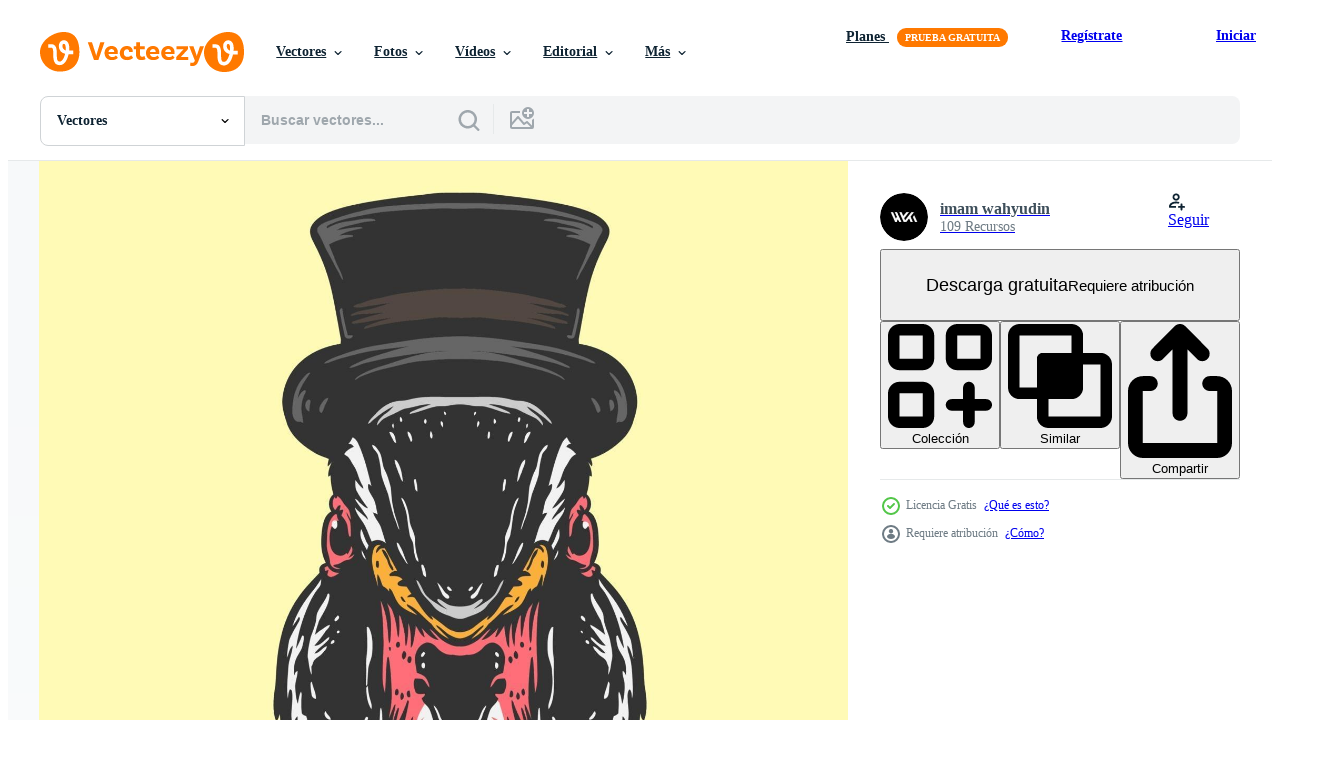

--- FILE ---
content_type: text/html; charset=utf-8
request_url: https://es.vecteezy.com/resources/1910597/show_related_tags_async_content
body_size: 1669
content:
<turbo-frame id="show-related-tags">
  <h2 class="ez-resource-related__header">Palabras claves relacionadas</h2>

    <div class="splide ez-carousel tags-carousel is-ready" style="--carousel_height: 48px; --additional_height: 0px;" data-controller="carousel search-tag" data-bullets="false" data-loop="false" data-arrows="true">
    <div class="splide__track ez-carousel__track" data-carousel-target="track">
      <ul class="splide__list ez-carousel__inner-wrap" data-carousel-target="innerWrap">
        <li class="search-tag splide__slide ez-carousel__slide" data-carousel-target="slide"><a class="search-tag__tag-link ez-btn ez-btn--light" title="gracioso" data-action="search-tag#sendClickEvent search-tag#performSearch" data-search-tag-verified="true" data-keyword-location="show" href="/vectores-gratis/gracioso">gracioso</a></li><li class="search-tag splide__slide ez-carousel__slide" data-carousel-target="slide"><a class="search-tag__tag-link ez-btn ez-btn--light" title="contento" data-action="search-tag#sendClickEvent search-tag#performSearch" data-search-tag-verified="true" data-keyword-location="show" href="/vectores-gratis/contento">contento</a></li><li class="search-tag splide__slide ez-carousel__slide" data-carousel-target="slide"><a class="search-tag__tag-link ez-btn ez-btn--light" title="aislado" data-action="search-tag#sendClickEvent search-tag#performSearch" data-search-tag-verified="true" data-keyword-location="show" href="/vectores-gratis/aislado">aislado</a></li><li class="search-tag splide__slide ez-carousel__slide" data-carousel-target="slide"><a class="search-tag__tag-link ez-btn ez-btn--light" title="dibujos animados" data-action="search-tag#sendClickEvent search-tag#performSearch" data-search-tag-verified="true" data-keyword-location="show" href="/vectores-gratis/dibujos-animados">dibujos animados</a></li><li class="search-tag splide__slide ez-carousel__slide" data-carousel-target="slide"><a class="search-tag__tag-link ez-btn ez-btn--light" title="arte" data-action="search-tag#sendClickEvent search-tag#performSearch" data-search-tag-verified="true" data-keyword-location="show" href="/vectores-gratis/arte">arte</a></li><li class="search-tag splide__slide ez-carousel__slide" data-carousel-target="slide"><a class="search-tag__tag-link ez-btn ez-btn--light" title="chico" data-action="search-tag#sendClickEvent search-tag#performSearch" data-search-tag-verified="true" data-keyword-location="show" href="/vectores-gratis/chico">chico</a></li><li class="search-tag splide__slide ez-carousel__slide" data-carousel-target="slide"><a class="search-tag__tag-link ez-btn ez-btn--light" title="pato" data-action="search-tag#sendClickEvent search-tag#performSearch" data-search-tag-verified="true" data-keyword-location="show" href="/vectores-gratis/pato">pato</a></li><li class="search-tag splide__slide ez-carousel__slide" data-carousel-target="slide"><a class="search-tag__tag-link ez-btn ez-btn--light" title="magia" data-action="search-tag#sendClickEvent search-tag#performSearch" data-search-tag-verified="true" data-keyword-location="show" href="/vectores-gratis/magia">magia</a></li><li class="search-tag splide__slide ez-carousel__slide" data-carousel-target="slide"><a class="search-tag__tag-link ez-btn ez-btn--light" title="colección" data-action="search-tag#sendClickEvent search-tag#performSearch" data-search-tag-verified="true" data-keyword-location="show" href="/vectores-gratis/colecci%C3%B3n">colección</a></li><li class="search-tag splide__slide ez-carousel__slide" data-carousel-target="slide"><a class="search-tag__tag-link ez-btn ez-btn--light" title="grabado" data-action="search-tag#sendClickEvent search-tag#performSearch" data-search-tag-verified="true" data-keyword-location="show" href="/vectores-gratis/grabado">grabado</a></li><li class="search-tag splide__slide ez-carousel__slide" data-carousel-target="slide"><a class="search-tag__tag-link ez-btn ez-btn--light" title="caras" data-action="search-tag#sendClickEvent search-tag#performSearch" data-search-tag-verified="true" data-keyword-location="show" href="/vectores-gratis/caras">caras</a></li><li class="search-tag splide__slide ez-carousel__slide" data-carousel-target="slide"><a class="search-tag__tag-link ez-btn ez-btn--light" title="divertido" data-action="search-tag#sendClickEvent search-tag#performSearch" data-search-tag-verified="true" data-keyword-location="show" href="/vectores-gratis/divertido">divertido</a></li><li class="search-tag splide__slide ez-carousel__slide" data-carousel-target="slide"><a class="search-tag__tag-link ez-btn ez-btn--light" title="estilo" data-action="search-tag#sendClickEvent search-tag#performSearch" data-search-tag-verified="true" data-keyword-location="show" href="/vectores-gratis/estilo">estilo</a></li><li class="search-tag splide__slide ez-carousel__slide" data-carousel-target="slide"><a class="search-tag__tag-link ez-btn ez-btn--light" title="vector" data-action="search-tag#sendClickEvent search-tag#performSearch" data-search-tag-verified="true" data-keyword-location="show" href="/vectores-gratis/vector">vector</a></li><li class="search-tag splide__slide ez-carousel__slide" data-carousel-target="slide"><a class="search-tag__tag-link ez-btn ez-btn--light" title="madera" data-action="search-tag#sendClickEvent search-tag#performSearch" data-search-tag-verified="true" data-keyword-location="show" href="/vectores-gratis/madera">madera</a></li><li class="search-tag splide__slide ez-carousel__slide" data-carousel-target="slide"><a class="search-tag__tag-link ez-btn ez-btn--light" title="comida" data-action="search-tag#sendClickEvent search-tag#performSearch" data-search-tag-verified="true" data-keyword-location="show" href="/vectores-gratis/comida">comida</a></li><li class="search-tag splide__slide ez-carousel__slide" data-carousel-target="slide"><a class="search-tag__tag-link ez-btn ez-btn--light" title="ilustración" data-action="search-tag#sendClickEvent search-tag#performSearch" data-search-tag-verified="true" data-keyword-location="show" href="/vectores-gratis/ilustraci%C3%B3n">ilustración</a></li><li class="search-tag splide__slide ez-carousel__slide" data-carousel-target="slide"><a class="search-tag__tag-link ez-btn ez-btn--light" title="diseño" data-action="search-tag#sendClickEvent search-tag#performSearch" data-search-tag-verified="true" data-keyword-location="show" href="/vectores-gratis/dise%C3%B1o">diseño</a></li><li class="search-tag splide__slide ez-carousel__slide" data-carousel-target="slide"><a class="search-tag__tag-link ez-btn ez-btn--light" title="personaje" data-action="search-tag#sendClickEvent search-tag#performSearch" data-search-tag-verified="true" data-keyword-location="show" href="/vectores-gratis/personaje">personaje</a></li><li class="search-tag splide__slide ez-carousel__slide" data-carousel-target="slide"><a class="search-tag__tag-link ez-btn ez-btn--light" title="animales" data-action="search-tag#sendClickEvent search-tag#performSearch" data-search-tag-verified="true" data-keyword-location="show" href="/vectores-gratis/animales">animales</a></li><li class="search-tag splide__slide ez-carousel__slide" data-carousel-target="slide"><a class="search-tag__tag-link ez-btn ez-btn--light" title="niños" data-action="search-tag#sendClickEvent search-tag#performSearch" data-search-tag-verified="true" data-keyword-location="show" href="/vectores-gratis/ni%C3%B1os">niños</a></li><li class="search-tag splide__slide ez-carousel__slide" data-carousel-target="slide"><a class="search-tag__tag-link ez-btn ez-btn--light" title="iconos" data-action="search-tag#sendClickEvent search-tag#performSearch" data-search-tag-verified="true" data-keyword-location="show" href="/vectores-gratis/iconos">iconos</a></li><li class="search-tag splide__slide ez-carousel__slide" data-carousel-target="slide"><a class="search-tag__tag-link ez-btn ez-btn--light" title="entretenimiento" data-action="search-tag#sendClickEvent search-tag#performSearch" data-search-tag-verified="true" data-keyword-location="show" href="/vectores-gratis/entretenimiento">entretenimiento</a></li><li class="search-tag splide__slide ez-carousel__slide" data-carousel-target="slide"><a class="search-tag__tag-link ez-btn ez-btn--light" title="gráfico" data-action="search-tag#sendClickEvent search-tag#performSearch" data-search-tag-verified="true" data-keyword-location="show" href="/vectores-gratis/gr%C3%A1fico">gráfico</a></li><li class="search-tag splide__slide ez-carousel__slide" data-carousel-target="slide"><a class="search-tag__tag-link ez-btn ez-btn--light" title="dibujos" data-action="search-tag#sendClickEvent search-tag#performSearch" data-search-tag-verified="true" data-keyword-location="show" href="/vectores-gratis/dibujos">dibujos</a></li><li class="search-tag splide__slide ez-carousel__slide" data-carousel-target="slide"><a class="search-tag__tag-link ez-btn ez-btn--light" title="símbolo" data-action="search-tag#sendClickEvent search-tag#performSearch" data-search-tag-verified="true" data-keyword-location="show" href="/vectores-gratis/s%C3%ADmbolo">símbolo</a></li><li class="search-tag splide__slide ez-carousel__slide" data-carousel-target="slide"><a class="search-tag__tag-link ez-btn ez-btn--light" title="bebé" data-action="search-tag#sendClickEvent search-tag#performSearch" data-search-tag-verified="true" data-keyword-location="show" href="/vectores-gratis/beb%C3%A9">bebé</a></li><li class="search-tag splide__slide ez-carousel__slide" data-carousel-target="slide"><a class="search-tag__tag-link ez-btn ez-btn--light" title="juguete" data-action="search-tag#sendClickEvent search-tag#performSearch" data-search-tag-verified="true" data-keyword-location="show" href="/vectores-gratis/juguete">juguete</a></li><li class="search-tag splide__slide ez-carousel__slide" data-carousel-target="slide"><a class="search-tag__tag-link ez-btn ez-btn--light" title="pájaro" data-action="search-tag#sendClickEvent search-tag#performSearch" data-search-tag-verified="true" data-keyword-location="show" href="/vectores-gratis/p%C3%A1jaro">pájaro</a></li><li class="search-tag splide__slide ez-carousel__slide" data-carousel-target="slide"><a class="search-tag__tag-link ez-btn ez-btn--light" title="naturaleza" data-action="search-tag#sendClickEvent search-tag#performSearch" data-search-tag-verified="true" data-keyword-location="show" href="/vectores-gratis/naturaleza">naturaleza</a></li>
</ul></div>
    

    <div class="splide__arrows splide__arrows--ltr ez-carousel__arrows"><button class="splide__arrow splide__arrow--prev ez-carousel__arrow ez-carousel__arrow--prev" disabled="disabled" data-carousel-target="arrowPrev" data-test-id="carousel-arrow-prev" data-direction="prev" aria_label="Anterior"><span class="ez-carousel__arrow-wrap"><svg xmlns="http://www.w3.org/2000/svg" viewBox="0 0 5 8" role="img" aria-labelledby="a84muazvq9cyelpnr9yznljgizelmurx" class="arrow-prev"><desc id="a84muazvq9cyelpnr9yznljgizelmurx">Anterior</desc><path fill-rule="evenodd" d="M4.707 7.707a1 1 0 0 0 0-1.414L2.414 4l2.293-2.293A1 1 0 0 0 3.293.293l-3 3a1 1 0 0 0 0 1.414l3 3a1 1 0 0 0 1.414 0Z" clip-rule="evenodd"></path></svg>
</span><span class="ez-carousel__gradient"></span></button><button class="splide__arrow splide__arrow--next ez-carousel__arrow ez-carousel__arrow--next" disabled="disabled" data-carousel-target="arrowNext" data-test-id="carousel-arrow-next" data-direction="next" aria_label="Siguiente"><span class="ez-carousel__arrow-wrap"><svg xmlns="http://www.w3.org/2000/svg" viewBox="0 0 5 8" role="img" aria-labelledby="af13atcyn5dmjszskksu5hnuh0vwn395" class="arrow-next"><desc id="af13atcyn5dmjszskksu5hnuh0vwn395">Siguiente</desc><path fill-rule="evenodd" d="M.293 7.707a1 1 0 0 1 0-1.414L2.586 4 .293 1.707A1 1 0 0 1 1.707.293l3 3a1 1 0 0 1 0 1.414l-3 3a1 1 0 0 1-1.414 0Z" clip-rule="evenodd"></path></svg>
</span><span class="ez-carousel__gradient"></span></button></div>
</div></turbo-frame>


--- FILE ---
content_type: text/html; charset=utf-8
request_url: https://es.vecteezy.com/resources/1910597/show_related_grids_async_content
body_size: 18178
content:
<turbo-frame id="show-related-resources">
    <div data-conversions-category="Los usuarios también vieron">
      <h2 class="ez-resource-related__header">
        Los usuarios también vieron
      </h2>

      <ul class="ez-resource-grid ez-resource-grid--main-grid  is-hidden" id="false" data-controller="grid contributor-info" data-grid-track-truncation-value="false" data-max-rows="50" data-row-height="240" data-instant-grid="false" data-truncate-results="false" data-testid="also-viewed-resources" data-labels="editable free" style="--editable: &#39;Editable&#39;;--free: &#39;Gratis&#39;;">

  <li class="ez-resource-grid__item ez-resource-thumb" data-controller="grid-item-decorator" data-position="{{position}}" data-item-id="2885864" data-pro="false" data-grid-target="gridItem" data-w="200" data-h="200" data-grid-item-decorator-free-label-value="Gratis" data-action="mouseenter-&gt;grid-item-decorator#hoverThumb:once" data-grid-item-decorator-item-pro-param="Free" data-grid-item-decorator-resource-id-param="2885864" data-grid-item-decorator-content-type-param="Content-vector" data-grid-item-decorator-image-src-param="https://static.vecteezy.com/system/resources/previews/002/885/864/non_2x/angry-old-illustration-free-vector.jpg" data-grid-item-decorator-pinterest-url-param="https://es.vecteezy.com/arte-vectorial/2885864-viejo-enojado-ilustracion" data-grid-item-decorator-seo-page-description-param="viejo enojado" data-grid-item-decorator-user-id-param="2251606" data-grid-item-decorator-user-display-name-param="imam wahyudin" data-grid-item-decorator-avatar-src-param="https://static.vecteezy.com/system/user/avatar/2251606/medium_WXXI.jpg" data-grid-item-decorator-uploads-path-param="/miembros/21imam-wahyudin155595/uploads">

  <script type="application/ld+json" id="media_schema">
  {"@context":"https://schema.org","@type":"ImageObject","name":"viejo enojado","uploadDate":"2021-07-03T11:57:47-05:00","thumbnailUrl":"https://static.vecteezy.com/system/resources/thumbnails/002/885/864/small_2x/angry-old-illustration-free-vector.jpg","contentUrl":"https://static.vecteezy.com/system/resources/previews/002/885/864/non_2x/angry-old-illustration-free-vector.jpg","sourceOrganization":"Vecteezy","license":"https://support.vecteezy.com/es/nuevas-licencias-de-vecteezy-ByHivesvt","acquireLicensePage":"https://es.vecteezy.com/arte-vectorial/2885864-viejo-enojado-ilustracion","creator":{"@type":"Person","name":"imam wahyudin"},"copyrightNotice":"imam wahyudin","creditText":"Vecteezy"}
</script>


<a href="/arte-vectorial/2885864-viejo-enojado-ilustracion" class="ez-resource-thumb__link" title="viejo enojado" style="--height: 200; --width: 200; " data-action="click-&gt;grid#trackResourceClick mouseenter-&gt;grid#trackResourceHover" data-content-type="vector" data-controller="ez-hover-intent" data-previews-srcs="[&quot;https://static.vecteezy.com/system/resources/previews/002/885/864/non_2x/angry-old-illustration-free-vector.jpg&quot;,&quot;https://static.vecteezy.com/system/resources/previews/002/885/864/large_2x/angry-old-illustration-free-vector.jpg&quot;]" data-pro="false" data-resource-id="2885864" data-grid-item-decorator-target="link">
    <img src="https://static.vecteezy.com/system/resources/thumbnails/002/885/864/small/angry-old-illustration-free-vector.jpg" srcset="https://static.vecteezy.com/system/resources/thumbnails/002/885/864/small_2x/angry-old-illustration-free-vector.jpg 2x, https://static.vecteezy.com/system/resources/thumbnails/002/885/864/small/angry-old-illustration-free-vector.jpg 1x" class="ez-resource-thumb__img" loading="lazy" decoding="async" width="200" height="200" alt="viejo enojado vector">

</a>

  <div class="ez-resource-thumb__label-wrap"></div>
  

  <div class="ez-resource-thumb__hover-state"></div>
</li><li class="ez-resource-grid__item ez-resource-thumb" data-controller="grid-item-decorator" data-position="{{position}}" data-item-id="1969347" data-pro="false" data-grid-target="gridItem" data-w="167" data-h="200" data-grid-item-decorator-free-label-value="Gratis" data-action="mouseenter-&gt;grid-item-decorator#hoverThumb:once" data-grid-item-decorator-item-pro-param="Free" data-grid-item-decorator-resource-id-param="1969347" data-grid-item-decorator-content-type-param="Content-vector" data-grid-item-decorator-image-src-param="https://static.vecteezy.com/system/resources/previews/001/969/347/non_2x/frog-office-man-illustration-free-vector.jpg" data-grid-item-decorator-pinterest-url-param="https://es.vecteezy.com/arte-vectorial/1969347-rana-oficina-hombre-ilustracion" data-grid-item-decorator-seo-page-description-param="ilustración de hombre de oficina de rana" data-grid-item-decorator-user-id-param="2251606" data-grid-item-decorator-user-display-name-param="imam wahyudin" data-grid-item-decorator-avatar-src-param="https://static.vecteezy.com/system/user/avatar/2251606/medium_WXXI.jpg" data-grid-item-decorator-uploads-path-param="/miembros/21imam-wahyudin155595/uploads">

  <script type="application/ld+json" id="media_schema">
  {"@context":"https://schema.org","@type":"ImageObject","name":"ilustración de hombre de oficina de rana","uploadDate":"2021-01-27T15:48:14-06:00","thumbnailUrl":"https://static.vecteezy.com/system/resources/thumbnails/001/969/347/small_2x/frog-office-man-illustration-free-vector.jpg","contentUrl":"https://static.vecteezy.com/system/resources/previews/001/969/347/non_2x/frog-office-man-illustration-free-vector.jpg","sourceOrganization":"Vecteezy","license":"https://support.vecteezy.com/es/nuevas-licencias-de-vecteezy-ByHivesvt","acquireLicensePage":"https://es.vecteezy.com/arte-vectorial/1969347-rana-oficina-hombre-ilustracion","creator":{"@type":"Person","name":"imam wahyudin"},"copyrightNotice":"imam wahyudin","creditText":"Vecteezy"}
</script>


<a href="/arte-vectorial/1969347-rana-oficina-hombre-ilustracion" class="ez-resource-thumb__link" title="ilustración de hombre de oficina de rana" style="--height: 200; --width: 167; " data-action="click-&gt;grid#trackResourceClick mouseenter-&gt;grid#trackResourceHover" data-content-type="vector" data-controller="ez-hover-intent" data-previews-srcs="[&quot;https://static.vecteezy.com/system/resources/previews/001/969/347/non_2x/frog-office-man-illustration-free-vector.jpg&quot;,&quot;https://static.vecteezy.com/system/resources/previews/001/969/347/large_2x/frog-office-man-illustration-free-vector.jpg&quot;]" data-pro="false" data-resource-id="1969347" data-grid-item-decorator-target="link">
    <img src="https://static.vecteezy.com/system/resources/thumbnails/001/969/347/small/frog-office-man-illustration-free-vector.jpg" srcset="https://static.vecteezy.com/system/resources/thumbnails/001/969/347/small_2x/frog-office-man-illustration-free-vector.jpg 2x, https://static.vecteezy.com/system/resources/thumbnails/001/969/347/small/frog-office-man-illustration-free-vector.jpg 1x" class="ez-resource-thumb__img" loading="lazy" decoding="async" width="167" height="200" alt="ilustración de hombre de oficina de rana vector">

</a>

  <div class="ez-resource-thumb__label-wrap"></div>
  

  <div class="ez-resource-thumb__hover-state"></div>
</li><li class="ez-resource-grid__item ez-resource-thumb" data-controller="grid-item-decorator" data-position="{{position}}" data-item-id="1969377" data-pro="false" data-grid-target="gridItem" data-w="167" data-h="200" data-grid-item-decorator-free-label-value="Gratis" data-action="mouseenter-&gt;grid-item-decorator#hoverThumb:once" data-grid-item-decorator-item-pro-param="Free" data-grid-item-decorator-resource-id-param="1969377" data-grid-item-decorator-content-type-param="Content-vector" data-grid-item-decorator-image-src-param="https://static.vecteezy.com/system/resources/previews/001/969/377/non_2x/cow-man-illustration-free-vector.jpg" data-grid-item-decorator-pinterest-url-param="https://es.vecteezy.com/arte-vectorial/1969377-hombre-vaca-ilustracion" data-grid-item-decorator-seo-page-description-param="Ilustración de hombre vaca" data-grid-item-decorator-user-id-param="2251606" data-grid-item-decorator-user-display-name-param="imam wahyudin" data-grid-item-decorator-avatar-src-param="https://static.vecteezy.com/system/user/avatar/2251606/medium_WXXI.jpg" data-grid-item-decorator-uploads-path-param="/miembros/21imam-wahyudin155595/uploads">

  <script type="application/ld+json" id="media_schema">
  {"@context":"https://schema.org","@type":"ImageObject","name":"Ilustración de hombre vaca","uploadDate":"2021-01-27T15:49:51-06:00","thumbnailUrl":"https://static.vecteezy.com/system/resources/thumbnails/001/969/377/small_2x/cow-man-illustration-free-vector.jpg","contentUrl":"https://static.vecteezy.com/system/resources/previews/001/969/377/non_2x/cow-man-illustration-free-vector.jpg","sourceOrganization":"Vecteezy","license":"https://support.vecteezy.com/es/nuevas-licencias-de-vecteezy-ByHivesvt","acquireLicensePage":"https://es.vecteezy.com/arte-vectorial/1969377-hombre-vaca-ilustracion","creator":{"@type":"Person","name":"imam wahyudin"},"copyrightNotice":"imam wahyudin","creditText":"Vecteezy"}
</script>


<a href="/arte-vectorial/1969377-hombre-vaca-ilustracion" class="ez-resource-thumb__link" title="Ilustración de hombre vaca" style="--height: 200; --width: 167; " data-action="click-&gt;grid#trackResourceClick mouseenter-&gt;grid#trackResourceHover" data-content-type="vector" data-controller="ez-hover-intent" data-previews-srcs="[&quot;https://static.vecteezy.com/system/resources/previews/001/969/377/non_2x/cow-man-illustration-free-vector.jpg&quot;,&quot;https://static.vecteezy.com/system/resources/previews/001/969/377/large_2x/cow-man-illustration-free-vector.jpg&quot;]" data-pro="false" data-resource-id="1969377" data-grid-item-decorator-target="link">
    <img src="https://static.vecteezy.com/system/resources/thumbnails/001/969/377/small/cow-man-illustration-free-vector.jpg" srcset="https://static.vecteezy.com/system/resources/thumbnails/001/969/377/small_2x/cow-man-illustration-free-vector.jpg 2x, https://static.vecteezy.com/system/resources/thumbnails/001/969/377/small/cow-man-illustration-free-vector.jpg 1x" class="ez-resource-thumb__img" loading="lazy" decoding="async" width="167" height="200" alt="Ilustración de hombre vaca vector">

</a>

  <div class="ez-resource-thumb__label-wrap"></div>
  

  <div class="ez-resource-thumb__hover-state"></div>
</li><li class="ez-resource-grid__item ez-resource-thumb" data-controller="grid-item-decorator" data-position="{{position}}" data-item-id="3166851" data-pro="false" data-grid-target="gridItem" data-w="167" data-h="200" data-grid-item-decorator-free-label-value="Gratis" data-action="mouseenter-&gt;grid-item-decorator#hoverThumb:once" data-grid-item-decorator-item-pro-param="Free" data-grid-item-decorator-resource-id-param="3166851" data-grid-item-decorator-content-type-param="Content-vector" data-grid-item-decorator-image-src-param="https://static.vecteezy.com/system/resources/previews/003/166/851/non_2x/illustration-mandril-forest-free-vector.jpg" data-grid-item-decorator-pinterest-url-param="https://es.vecteezy.com/arte-vectorial/3166851-ilustracion-bosque-de-mandril" data-grid-item-decorator-seo-page-description-param="ilustración bosque de mandril" data-grid-item-decorator-user-id-param="2251606" data-grid-item-decorator-user-display-name-param="imam wahyudin" data-grid-item-decorator-avatar-src-param="https://static.vecteezy.com/system/user/avatar/2251606/medium_WXXI.jpg" data-grid-item-decorator-uploads-path-param="/miembros/21imam-wahyudin155595/uploads">

  <script type="application/ld+json" id="media_schema">
  {"@context":"https://schema.org","@type":"ImageObject","name":"ilustración bosque de mandril","uploadDate":"2021-08-11T18:39:11-05:00","thumbnailUrl":"https://static.vecteezy.com/system/resources/thumbnails/003/166/851/small_2x/illustration-mandril-forest-free-vector.jpg","contentUrl":"https://static.vecteezy.com/system/resources/previews/003/166/851/non_2x/illustration-mandril-forest-free-vector.jpg","sourceOrganization":"Vecteezy","license":"https://support.vecteezy.com/es/nuevas-licencias-de-vecteezy-ByHivesvt","acquireLicensePage":"https://es.vecteezy.com/arte-vectorial/3166851-ilustracion-bosque-de-mandril","creator":{"@type":"Person","name":"imam wahyudin"},"copyrightNotice":"imam wahyudin","creditText":"Vecteezy"}
</script>


<a href="/arte-vectorial/3166851-ilustracion-bosque-de-mandril" class="ez-resource-thumb__link" title="ilustración bosque de mandril" style="--height: 200; --width: 167; " data-action="click-&gt;grid#trackResourceClick mouseenter-&gt;grid#trackResourceHover" data-content-type="vector" data-controller="ez-hover-intent" data-previews-srcs="[&quot;https://static.vecteezy.com/system/resources/previews/003/166/851/non_2x/illustration-mandril-forest-free-vector.jpg&quot;,&quot;https://static.vecteezy.com/system/resources/previews/003/166/851/large_2x/illustration-mandril-forest-free-vector.jpg&quot;]" data-pro="false" data-resource-id="3166851" data-grid-item-decorator-target="link">
    <img src="https://static.vecteezy.com/system/resources/thumbnails/003/166/851/small/illustration-mandril-forest-free-vector.jpg" srcset="https://static.vecteezy.com/system/resources/thumbnails/003/166/851/small_2x/illustration-mandril-forest-free-vector.jpg 2x, https://static.vecteezy.com/system/resources/thumbnails/003/166/851/small/illustration-mandril-forest-free-vector.jpg 1x" class="ez-resource-thumb__img" loading="lazy" decoding="async" width="167" height="200" alt="ilustración bosque de mandril vector">

</a>

  <div class="ez-resource-thumb__label-wrap"></div>
  

  <div class="ez-resource-thumb__hover-state"></div>
</li><li class="ez-resource-grid__item ez-resource-thumb" data-controller="grid-item-decorator" data-position="{{position}}" data-item-id="1910615" data-pro="false" data-grid-target="gridItem" data-w="167" data-h="200" data-grid-item-decorator-free-label-value="Gratis" data-action="mouseenter-&gt;grid-item-decorator#hoverThumb:once" data-grid-item-decorator-item-pro-param="Free" data-grid-item-decorator-resource-id-param="1910615" data-grid-item-decorator-content-type-param="Content-vector" data-grid-item-decorator-image-src-param="https://static.vecteezy.com/system/resources/previews/001/910/615/non_2x/frog-magician-illustration-free-vector.jpg" data-grid-item-decorator-pinterest-url-param="https://es.vecteezy.com/arte-vectorial/1910615-rana-mago-ilustracion" data-grid-item-decorator-seo-page-description-param="Ilustración de mago rana" data-grid-item-decorator-user-id-param="2251606" data-grid-item-decorator-user-display-name-param="imam wahyudin" data-grid-item-decorator-avatar-src-param="https://static.vecteezy.com/system/user/avatar/2251606/medium_WXXI.jpg" data-grid-item-decorator-uploads-path-param="/miembros/21imam-wahyudin155595/uploads">

  <script type="application/ld+json" id="media_schema">
  {"@context":"https://schema.org","@type":"ImageObject","name":"Ilustración de mago rana","uploadDate":"2021-01-08T09:25:00-06:00","thumbnailUrl":"https://static.vecteezy.com/system/resources/thumbnails/001/910/615/small_2x/frog-magician-illustration-free-vector.jpg","contentUrl":"https://static.vecteezy.com/system/resources/previews/001/910/615/non_2x/frog-magician-illustration-free-vector.jpg","sourceOrganization":"Vecteezy","license":"https://support.vecteezy.com/es/nuevas-licencias-de-vecteezy-ByHivesvt","acquireLicensePage":"https://es.vecteezy.com/arte-vectorial/1910615-rana-mago-ilustracion","creator":{"@type":"Person","name":"imam wahyudin"},"copyrightNotice":"imam wahyudin","creditText":"Vecteezy"}
</script>


<a href="/arte-vectorial/1910615-rana-mago-ilustracion" class="ez-resource-thumb__link" title="Ilustración de mago rana" style="--height: 200; --width: 167; " data-action="click-&gt;grid#trackResourceClick mouseenter-&gt;grid#trackResourceHover" data-content-type="vector" data-controller="ez-hover-intent" data-previews-srcs="[&quot;https://static.vecteezy.com/system/resources/previews/001/910/615/non_2x/frog-magician-illustration-free-vector.jpg&quot;,&quot;https://static.vecteezy.com/system/resources/previews/001/910/615/large_2x/frog-magician-illustration-free-vector.jpg&quot;]" data-pro="false" data-resource-id="1910615" data-grid-item-decorator-target="link">
    <img src="https://static.vecteezy.com/system/resources/thumbnails/001/910/615/small/frog-magician-illustration-free-vector.jpg" srcset="https://static.vecteezy.com/system/resources/thumbnails/001/910/615/small_2x/frog-magician-illustration-free-vector.jpg 2x, https://static.vecteezy.com/system/resources/thumbnails/001/910/615/small/frog-magician-illustration-free-vector.jpg 1x" class="ez-resource-thumb__img" loading="lazy" decoding="async" width="167" height="200" alt="Ilustración de mago rana vector">

</a>

  <div class="ez-resource-thumb__label-wrap"></div>
  

  <div class="ez-resource-thumb__hover-state"></div>
</li><li class="ez-resource-grid__item ez-resource-thumb" data-controller="grid-item-decorator" data-position="{{position}}" data-item-id="1969362" data-pro="false" data-grid-target="gridItem" data-w="167" data-h="200" data-grid-item-decorator-free-label-value="Gratis" data-action="mouseenter-&gt;grid-item-decorator#hoverThumb:once" data-grid-item-decorator-item-pro-param="Free" data-grid-item-decorator-resource-id-param="1969362" data-grid-item-decorator-content-type-param="Content-vector" data-grid-item-decorator-image-src-param="https://static.vecteezy.com/system/resources/previews/001/969/362/non_2x/panda-cool-man-illustration-free-vector.jpg" data-grid-item-decorator-pinterest-url-param="https://es.vecteezy.com/arte-vectorial/1969362-panda-cool-man-ilustracion" data-grid-item-decorator-seo-page-description-param="ilustración de panda cool man" data-grid-item-decorator-user-id-param="2251606" data-grid-item-decorator-user-display-name-param="imam wahyudin" data-grid-item-decorator-avatar-src-param="https://static.vecteezy.com/system/user/avatar/2251606/medium_WXXI.jpg" data-grid-item-decorator-uploads-path-param="/miembros/21imam-wahyudin155595/uploads">

  <script type="application/ld+json" id="media_schema">
  {"@context":"https://schema.org","@type":"ImageObject","name":"ilustración de panda cool man","uploadDate":"2021-01-27T15:49:05-06:00","thumbnailUrl":"https://static.vecteezy.com/system/resources/thumbnails/001/969/362/small_2x/panda-cool-man-illustration-free-vector.jpg","contentUrl":"https://static.vecteezy.com/system/resources/previews/001/969/362/non_2x/panda-cool-man-illustration-free-vector.jpg","sourceOrganization":"Vecteezy","license":"https://support.vecteezy.com/es/nuevas-licencias-de-vecteezy-ByHivesvt","acquireLicensePage":"https://es.vecteezy.com/arte-vectorial/1969362-panda-cool-man-ilustracion","creator":{"@type":"Person","name":"imam wahyudin"},"copyrightNotice":"imam wahyudin","creditText":"Vecteezy"}
</script>


<a href="/arte-vectorial/1969362-panda-cool-man-ilustracion" class="ez-resource-thumb__link" title="ilustración de panda cool man" style="--height: 200; --width: 167; " data-action="click-&gt;grid#trackResourceClick mouseenter-&gt;grid#trackResourceHover" data-content-type="vector" data-controller="ez-hover-intent" data-previews-srcs="[&quot;https://static.vecteezy.com/system/resources/previews/001/969/362/non_2x/panda-cool-man-illustration-free-vector.jpg&quot;,&quot;https://static.vecteezy.com/system/resources/previews/001/969/362/large_2x/panda-cool-man-illustration-free-vector.jpg&quot;]" data-pro="false" data-resource-id="1969362" data-grid-item-decorator-target="link">
    <img src="https://static.vecteezy.com/system/resources/thumbnails/001/969/362/small/panda-cool-man-illustration-free-vector.jpg" srcset="https://static.vecteezy.com/system/resources/thumbnails/001/969/362/small_2x/panda-cool-man-illustration-free-vector.jpg 2x, https://static.vecteezy.com/system/resources/thumbnails/001/969/362/small/panda-cool-man-illustration-free-vector.jpg 1x" class="ez-resource-thumb__img" loading="lazy" decoding="async" width="167" height="200" alt="ilustración de panda cool man vector">

</a>

  <div class="ez-resource-thumb__label-wrap"></div>
  

  <div class="ez-resource-thumb__hover-state"></div>
</li><li class="ez-resource-grid__item ez-resource-thumb" data-controller="grid-item-decorator" data-position="{{position}}" data-item-id="1969386" data-pro="false" data-grid-target="gridItem" data-w="167" data-h="200" data-grid-item-decorator-free-label-value="Gratis" data-action="mouseenter-&gt;grid-item-decorator#hoverThumb:once" data-grid-item-decorator-item-pro-param="Free" data-grid-item-decorator-resource-id-param="1969386" data-grid-item-decorator-content-type-param="Content-vector" data-grid-item-decorator-image-src-param="https://static.vecteezy.com/system/resources/previews/001/969/386/non_2x/illustration-of-frog-chef-free-vector.jpg" data-grid-item-decorator-pinterest-url-param="https://es.vecteezy.com/arte-vectorial/1969386-ilustracion-de-rana-chef" data-grid-item-decorator-seo-page-description-param="Ilustración de chef rana" data-grid-item-decorator-user-id-param="2251606" data-grid-item-decorator-user-display-name-param="imam wahyudin" data-grid-item-decorator-avatar-src-param="https://static.vecteezy.com/system/user/avatar/2251606/medium_WXXI.jpg" data-grid-item-decorator-uploads-path-param="/miembros/21imam-wahyudin155595/uploads">

  <script type="application/ld+json" id="media_schema">
  {"@context":"https://schema.org","@type":"ImageObject","name":"Ilustración de chef rana","uploadDate":"2021-01-27T15:50:02-06:00","thumbnailUrl":"https://static.vecteezy.com/system/resources/thumbnails/001/969/386/small_2x/illustration-of-frog-chef-free-vector.jpg","contentUrl":"https://static.vecteezy.com/system/resources/previews/001/969/386/non_2x/illustration-of-frog-chef-free-vector.jpg","sourceOrganization":"Vecteezy","license":"https://support.vecteezy.com/es/nuevas-licencias-de-vecteezy-ByHivesvt","acquireLicensePage":"https://es.vecteezy.com/arte-vectorial/1969386-ilustracion-de-rana-chef","creator":{"@type":"Person","name":"imam wahyudin"},"copyrightNotice":"imam wahyudin","creditText":"Vecteezy"}
</script>


<a href="/arte-vectorial/1969386-ilustracion-de-rana-chef" class="ez-resource-thumb__link" title="Ilustración de chef rana" style="--height: 200; --width: 167; " data-action="click-&gt;grid#trackResourceClick mouseenter-&gt;grid#trackResourceHover" data-content-type="vector" data-controller="ez-hover-intent" data-previews-srcs="[&quot;https://static.vecteezy.com/system/resources/previews/001/969/386/non_2x/illustration-of-frog-chef-free-vector.jpg&quot;,&quot;https://static.vecteezy.com/system/resources/previews/001/969/386/large_2x/illustration-of-frog-chef-free-vector.jpg&quot;]" data-pro="false" data-resource-id="1969386" data-grid-item-decorator-target="link">
    <img src="https://static.vecteezy.com/system/resources/thumbnails/001/969/386/small/illustration-of-frog-chef-free-vector.jpg" srcset="https://static.vecteezy.com/system/resources/thumbnails/001/969/386/small_2x/illustration-of-frog-chef-free-vector.jpg 2x, https://static.vecteezy.com/system/resources/thumbnails/001/969/386/small/illustration-of-frog-chef-free-vector.jpg 1x" class="ez-resource-thumb__img" loading="lazy" decoding="async" width="167" height="200" alt="Ilustración de chef rana vector">

</a>

  <div class="ez-resource-thumb__label-wrap"></div>
  

  <div class="ez-resource-thumb__hover-state"></div>
</li><li class="ez-resource-grid__item ez-resource-thumb ez-resource-thumb--pro" data-controller="grid-item-decorator" data-position="{{position}}" data-item-id="2013619" data-pro="true" data-grid-target="gridItem" data-w="200" data-h="200" data-grid-item-decorator-free-label-value="Gratis" data-action="mouseenter-&gt;grid-item-decorator#hoverThumb:once" data-grid-item-decorator-item-pro-param="Pro" data-grid-item-decorator-resource-id-param="2013619" data-grid-item-decorator-content-type-param="Content-vector" data-grid-item-decorator-image-src-param="https://static.vecteezy.com/system/resources/previews/002/013/619/non_2x/bingley-terrier-head-etching-color-vector.jpg" data-grid-item-decorator-pinterest-url-param="https://es.vecteezy.com/arte-vectorial/2013619-bingley-terrier-head-etching-color" data-grid-item-decorator-seo-page-description-param="color de grabado de la cabeza de bingley terrier" data-grid-item-decorator-user-id-param="2590033" data-grid-item-decorator-user-display-name-param="Aloysius Patrimonio" data-grid-item-decorator-avatar-src-param="https://static.vecteezy.com/system/user/avatar/2590033/medium_logo_artist_brush_torch_cir-360x360.png" data-grid-item-decorator-uploads-path-param="/miembros/patrimonio/uploads">

  <script type="application/ld+json" id="media_schema">
  {"@context":"https://schema.org","@type":"ImageObject","name":"color de grabado de la cabeza de bingley terrier","uploadDate":"2021-02-10T18:39:01-06:00","thumbnailUrl":"https://static.vecteezy.com/system/resources/thumbnails/002/013/619/small_2x/bingley-terrier-head-etching-color-vector.jpg","contentUrl":"https://static.vecteezy.com/system/resources/previews/002/013/619/non_2x/bingley-terrier-head-etching-color-vector.jpg","sourceOrganization":"Vecteezy","license":"https://support.vecteezy.com/es/nuevas-licencias-de-vecteezy-ByHivesvt","acquireLicensePage":"https://es.vecteezy.com/arte-vectorial/2013619-bingley-terrier-head-etching-color","creator":{"@type":"Person","name":"Aloysius Patrimonio"},"copyrightNotice":"Aloysius Patrimonio","creditText":"Vecteezy"}
</script>


<a href="/arte-vectorial/2013619-bingley-terrier-head-etching-color" class="ez-resource-thumb__link" title="color de grabado de la cabeza de bingley terrier" style="--height: 200; --width: 200; " data-action="click-&gt;grid#trackResourceClick mouseenter-&gt;grid#trackResourceHover" data-content-type="vector" data-controller="ez-hover-intent" data-previews-srcs="[&quot;https://static.vecteezy.com/system/resources/previews/002/013/619/non_2x/bingley-terrier-head-etching-color-vector.jpg&quot;,&quot;https://static.vecteezy.com/system/resources/previews/002/013/619/large_2x/bingley-terrier-head-etching-color-vector.jpg&quot;]" data-pro="true" data-resource-id="2013619" data-grid-item-decorator-target="link">
    <img src="https://static.vecteezy.com/system/resources/thumbnails/002/013/619/small/bingley-terrier-head-etching-color-vector.jpg" srcset="https://static.vecteezy.com/system/resources/thumbnails/002/013/619/small_2x/bingley-terrier-head-etching-color-vector.jpg 2x, https://static.vecteezy.com/system/resources/thumbnails/002/013/619/small/bingley-terrier-head-etching-color-vector.jpg 1x" class="ez-resource-thumb__img" loading="lazy" decoding="async" width="200" height="200" alt="color de grabado de la cabeza de bingley terrier vector">

</a>

  <div class="ez-resource-thumb__label-wrap"></div>
  

  <div class="ez-resource-thumb__hover-state"></div>
</li><li class="ez-resource-grid__item ez-resource-thumb" data-controller="grid-item-decorator" data-position="{{position}}" data-item-id="3166855" data-pro="false" data-grid-target="gridItem" data-w="167" data-h="200" data-grid-item-decorator-free-label-value="Gratis" data-action="mouseenter-&gt;grid-item-decorator#hoverThumb:once" data-grid-item-decorator-item-pro-param="Free" data-grid-item-decorator-resource-id-param="3166855" data-grid-item-decorator-content-type-param="Content-vector" data-grid-item-decorator-image-src-param="https://static.vecteezy.com/system/resources/previews/003/166/855/non_2x/illustration-wolf-forest-free-vector.jpg" data-grid-item-decorator-pinterest-url-param="https://es.vecteezy.com/arte-vectorial/3166855-ilustracion-lobo-bosque" data-grid-item-decorator-seo-page-description-param="ilustración lobo bosque" data-grid-item-decorator-user-id-param="2251606" data-grid-item-decorator-user-display-name-param="imam wahyudin" data-grid-item-decorator-avatar-src-param="https://static.vecteezy.com/system/user/avatar/2251606/medium_WXXI.jpg" data-grid-item-decorator-uploads-path-param="/miembros/21imam-wahyudin155595/uploads">

  <script type="application/ld+json" id="media_schema">
  {"@context":"https://schema.org","@type":"ImageObject","name":"ilustración lobo bosque","uploadDate":"2021-08-11T18:39:18-05:00","thumbnailUrl":"https://static.vecteezy.com/system/resources/thumbnails/003/166/855/small_2x/illustration-wolf-forest-free-vector.jpg","contentUrl":"https://static.vecteezy.com/system/resources/previews/003/166/855/non_2x/illustration-wolf-forest-free-vector.jpg","sourceOrganization":"Vecteezy","license":"https://support.vecteezy.com/es/nuevas-licencias-de-vecteezy-ByHivesvt","acquireLicensePage":"https://es.vecteezy.com/arte-vectorial/3166855-ilustracion-lobo-bosque","creator":{"@type":"Person","name":"imam wahyudin"},"copyrightNotice":"imam wahyudin","creditText":"Vecteezy"}
</script>


<a href="/arte-vectorial/3166855-ilustracion-lobo-bosque" class="ez-resource-thumb__link" title="ilustración lobo bosque" style="--height: 200; --width: 167; " data-action="click-&gt;grid#trackResourceClick mouseenter-&gt;grid#trackResourceHover" data-content-type="vector" data-controller="ez-hover-intent" data-previews-srcs="[&quot;https://static.vecteezy.com/system/resources/previews/003/166/855/non_2x/illustration-wolf-forest-free-vector.jpg&quot;,&quot;https://static.vecteezy.com/system/resources/previews/003/166/855/large_2x/illustration-wolf-forest-free-vector.jpg&quot;]" data-pro="false" data-resource-id="3166855" data-grid-item-decorator-target="link">
    <img src="https://static.vecteezy.com/system/resources/thumbnails/003/166/855/small/illustration-wolf-forest-free-vector.jpg" srcset="https://static.vecteezy.com/system/resources/thumbnails/003/166/855/small_2x/illustration-wolf-forest-free-vector.jpg 2x, https://static.vecteezy.com/system/resources/thumbnails/003/166/855/small/illustration-wolf-forest-free-vector.jpg 1x" class="ez-resource-thumb__img" loading="lazy" decoding="async" width="167" height="200" alt="ilustración lobo bosque vector">

</a>

  <div class="ez-resource-thumb__label-wrap"></div>
  

  <div class="ez-resource-thumb__hover-state"></div>
</li><li class="ez-resource-grid__item ez-resource-thumb" data-controller="grid-item-decorator" data-position="{{position}}" data-item-id="1910599" data-pro="false" data-grid-target="gridItem" data-w="167" data-h="200" data-grid-item-decorator-free-label-value="Gratis" data-action="mouseenter-&gt;grid-item-decorator#hoverThumb:once" data-grid-item-decorator-item-pro-param="Free" data-grid-item-decorator-resource-id-param="1910599" data-grid-item-decorator-content-type-param="Content-vector" data-grid-item-decorator-image-src-param="https://static.vecteezy.com/system/resources/previews/001/910/599/non_2x/frog-head-illustration-free-vector.jpg" data-grid-item-decorator-pinterest-url-param="https://es.vecteezy.com/arte-vectorial/1910599-rana-cabeza-ilustracion" data-grid-item-decorator-seo-page-description-param="Ilustración de cabeza de rana" data-grid-item-decorator-user-id-param="2251606" data-grid-item-decorator-user-display-name-param="imam wahyudin" data-grid-item-decorator-avatar-src-param="https://static.vecteezy.com/system/user/avatar/2251606/medium_WXXI.jpg" data-grid-item-decorator-uploads-path-param="/miembros/21imam-wahyudin155595/uploads">

  <script type="application/ld+json" id="media_schema">
  {"@context":"https://schema.org","@type":"ImageObject","name":"Ilustración de cabeza de rana","uploadDate":"2021-01-08T09:24:09-06:00","thumbnailUrl":"https://static.vecteezy.com/system/resources/thumbnails/001/910/599/small_2x/frog-head-illustration-free-vector.jpg","contentUrl":"https://static.vecteezy.com/system/resources/previews/001/910/599/non_2x/frog-head-illustration-free-vector.jpg","sourceOrganization":"Vecteezy","license":"https://support.vecteezy.com/es/nuevas-licencias-de-vecteezy-ByHivesvt","acquireLicensePage":"https://es.vecteezy.com/arte-vectorial/1910599-rana-cabeza-ilustracion","creator":{"@type":"Person","name":"imam wahyudin"},"copyrightNotice":"imam wahyudin","creditText":"Vecteezy"}
</script>


<a href="/arte-vectorial/1910599-rana-cabeza-ilustracion" class="ez-resource-thumb__link" title="Ilustración de cabeza de rana" style="--height: 200; --width: 167; " data-action="click-&gt;grid#trackResourceClick mouseenter-&gt;grid#trackResourceHover" data-content-type="vector" data-controller="ez-hover-intent" data-previews-srcs="[&quot;https://static.vecteezy.com/system/resources/previews/001/910/599/non_2x/frog-head-illustration-free-vector.jpg&quot;,&quot;https://static.vecteezy.com/system/resources/previews/001/910/599/large_2x/frog-head-illustration-free-vector.jpg&quot;]" data-pro="false" data-resource-id="1910599" data-grid-item-decorator-target="link">
    <img src="https://static.vecteezy.com/system/resources/thumbnails/001/910/599/small/frog-head-illustration-free-vector.jpg" srcset="https://static.vecteezy.com/system/resources/thumbnails/001/910/599/small_2x/frog-head-illustration-free-vector.jpg 2x, https://static.vecteezy.com/system/resources/thumbnails/001/910/599/small/frog-head-illustration-free-vector.jpg 1x" class="ez-resource-thumb__img" loading="lazy" decoding="async" width="167" height="200" alt="Ilustración de cabeza de rana vector">

</a>

  <div class="ez-resource-thumb__label-wrap"></div>
  

  <div class="ez-resource-thumb__hover-state"></div>
</li><li class="ez-resource-grid__item ez-resource-thumb" data-controller="grid-item-decorator" data-position="{{position}}" data-item-id="1910593" data-pro="false" data-grid-target="gridItem" data-w="200" data-h="200" data-grid-item-decorator-free-label-value="Gratis" data-action="mouseenter-&gt;grid-item-decorator#hoverThumb:once" data-grid-item-decorator-item-pro-param="Free" data-grid-item-decorator-resource-id-param="1910593" data-grid-item-decorator-content-type-param="Content-vector" data-grid-item-decorator-image-src-param="https://static.vecteezy.com/system/resources/previews/001/910/593/non_2x/garden-girl-floral-free-vector.jpg" data-grid-item-decorator-pinterest-url-param="https://es.vecteezy.com/arte-vectorial/1910593-jardin-nina-floral" data-grid-item-decorator-seo-page-description-param="jardín niña floral" data-grid-item-decorator-user-id-param="2251606" data-grid-item-decorator-user-display-name-param="imam wahyudin" data-grid-item-decorator-avatar-src-param="https://static.vecteezy.com/system/user/avatar/2251606/medium_WXXI.jpg" data-grid-item-decorator-uploads-path-param="/miembros/21imam-wahyudin155595/uploads">

  <script type="application/ld+json" id="media_schema">
  {"@context":"https://schema.org","@type":"ImageObject","name":"jardín niña floral","uploadDate":"2021-01-08T09:23:10-06:00","thumbnailUrl":"https://static.vecteezy.com/system/resources/thumbnails/001/910/593/small_2x/garden-girl-floral-free-vector.jpg","contentUrl":"https://static.vecteezy.com/system/resources/previews/001/910/593/non_2x/garden-girl-floral-free-vector.jpg","sourceOrganization":"Vecteezy","license":"https://support.vecteezy.com/es/nuevas-licencias-de-vecteezy-ByHivesvt","acquireLicensePage":"https://es.vecteezy.com/arte-vectorial/1910593-jardin-nina-floral","creator":{"@type":"Person","name":"imam wahyudin"},"copyrightNotice":"imam wahyudin","creditText":"Vecteezy"}
</script>


<a href="/arte-vectorial/1910593-jardin-nina-floral" class="ez-resource-thumb__link" title="jardín niña floral" style="--height: 200; --width: 200; " data-action="click-&gt;grid#trackResourceClick mouseenter-&gt;grid#trackResourceHover" data-content-type="vector" data-controller="ez-hover-intent" data-previews-srcs="[&quot;https://static.vecteezy.com/system/resources/previews/001/910/593/non_2x/garden-girl-floral-free-vector.jpg&quot;,&quot;https://static.vecteezy.com/system/resources/previews/001/910/593/large_2x/garden-girl-floral-free-vector.jpg&quot;]" data-pro="false" data-resource-id="1910593" data-grid-item-decorator-target="link">
    <img src="https://static.vecteezy.com/system/resources/thumbnails/001/910/593/small/garden-girl-floral-free-vector.jpg" srcset="https://static.vecteezy.com/system/resources/thumbnails/001/910/593/small_2x/garden-girl-floral-free-vector.jpg 2x, https://static.vecteezy.com/system/resources/thumbnails/001/910/593/small/garden-girl-floral-free-vector.jpg 1x" class="ez-resource-thumb__img" loading="lazy" decoding="async" width="200" height="200" alt="jardín niña floral vector">

</a>

  <div class="ez-resource-thumb__label-wrap"></div>
  

  <div class="ez-resource-thumb__hover-state"></div>
</li><li class="ez-resource-grid__item ez-resource-thumb" data-controller="grid-item-decorator" data-position="{{position}}" data-item-id="1969375" data-pro="false" data-grid-target="gridItem" data-w="240" data-h="200" data-grid-item-decorator-free-label-value="Gratis" data-action="mouseenter-&gt;grid-item-decorator#hoverThumb:once" data-grid-item-decorator-item-pro-param="Free" data-grid-item-decorator-resource-id-param="1969375" data-grid-item-decorator-content-type-param="Content-vector" data-grid-item-decorator-image-src-param="https://static.vecteezy.com/system/resources/previews/001/969/375/non_2x/octopus-magician-illustration-free-vector.jpg" data-grid-item-decorator-pinterest-url-param="https://es.vecteezy.com/arte-vectorial/1969375-pulpo-mago-ilustracion" data-grid-item-decorator-seo-page-description-param="mago pulpo ilustracion" data-grid-item-decorator-user-id-param="2251606" data-grid-item-decorator-user-display-name-param="imam wahyudin" data-grid-item-decorator-avatar-src-param="https://static.vecteezy.com/system/user/avatar/2251606/medium_WXXI.jpg" data-grid-item-decorator-uploads-path-param="/miembros/21imam-wahyudin155595/uploads">

  <script type="application/ld+json" id="media_schema">
  {"@context":"https://schema.org","@type":"ImageObject","name":"mago pulpo ilustracion","uploadDate":"2021-01-27T15:49:23-06:00","thumbnailUrl":"https://static.vecteezy.com/system/resources/thumbnails/001/969/375/small_2x/octopus-magician-illustration-free-vector.jpg","contentUrl":"https://static.vecteezy.com/system/resources/previews/001/969/375/non_2x/octopus-magician-illustration-free-vector.jpg","sourceOrganization":"Vecteezy","license":"https://support.vecteezy.com/es/nuevas-licencias-de-vecteezy-ByHivesvt","acquireLicensePage":"https://es.vecteezy.com/arte-vectorial/1969375-pulpo-mago-ilustracion","creator":{"@type":"Person","name":"imam wahyudin"},"copyrightNotice":"imam wahyudin","creditText":"Vecteezy"}
</script>


<a href="/arte-vectorial/1969375-pulpo-mago-ilustracion" class="ez-resource-thumb__link" title="mago pulpo ilustracion" style="--height: 200; --width: 240; " data-action="click-&gt;grid#trackResourceClick mouseenter-&gt;grid#trackResourceHover" data-content-type="vector" data-controller="ez-hover-intent" data-previews-srcs="[&quot;https://static.vecteezy.com/system/resources/previews/001/969/375/non_2x/octopus-magician-illustration-free-vector.jpg&quot;,&quot;https://static.vecteezy.com/system/resources/previews/001/969/375/large_2x/octopus-magician-illustration-free-vector.jpg&quot;]" data-pro="false" data-resource-id="1969375" data-grid-item-decorator-target="link">
    <img src="https://static.vecteezy.com/system/resources/thumbnails/001/969/375/small/octopus-magician-illustration-free-vector.jpg" srcset="https://static.vecteezy.com/system/resources/thumbnails/001/969/375/small_2x/octopus-magician-illustration-free-vector.jpg 2x, https://static.vecteezy.com/system/resources/thumbnails/001/969/375/small/octopus-magician-illustration-free-vector.jpg 1x" class="ez-resource-thumb__img" loading="lazy" decoding="async" width="240" height="200" alt="mago pulpo ilustracion vector">

</a>

  <div class="ez-resource-thumb__label-wrap"></div>
  

  <div class="ez-resource-thumb__hover-state"></div>
</li><li class="ez-resource-grid__item ez-resource-thumb" data-controller="grid-item-decorator" data-position="{{position}}" data-item-id="1910610" data-pro="false" data-grid-target="gridItem" data-w="240" data-h="200" data-grid-item-decorator-free-label-value="Gratis" data-action="mouseenter-&gt;grid-item-decorator#hoverThumb:once" data-grid-item-decorator-item-pro-param="Free" data-grid-item-decorator-resource-id-param="1910610" data-grid-item-decorator-content-type-param="Content-vector" data-grid-item-decorator-image-src-param="https://static.vecteezy.com/system/resources/previews/001/910/610/non_2x/octopus-artist-illustration-free-vector.jpg" data-grid-item-decorator-pinterest-url-param="https://es.vecteezy.com/arte-vectorial/1910610-pulpo-artista-ilustracion" data-grid-item-decorator-seo-page-description-param="Ilustración de artista de pulpo" data-grid-item-decorator-user-id-param="2251606" data-grid-item-decorator-user-display-name-param="imam wahyudin" data-grid-item-decorator-avatar-src-param="https://static.vecteezy.com/system/user/avatar/2251606/medium_WXXI.jpg" data-grid-item-decorator-uploads-path-param="/miembros/21imam-wahyudin155595/uploads">

  <script type="application/ld+json" id="media_schema">
  {"@context":"https://schema.org","@type":"ImageObject","name":"Ilustración de artista de pulpo","uploadDate":"2021-01-08T09:24:30-06:00","thumbnailUrl":"https://static.vecteezy.com/system/resources/thumbnails/001/910/610/small_2x/octopus-artist-illustration-free-vector.jpg","contentUrl":"https://static.vecteezy.com/system/resources/previews/001/910/610/non_2x/octopus-artist-illustration-free-vector.jpg","sourceOrganization":"Vecteezy","license":"https://support.vecteezy.com/es/nuevas-licencias-de-vecteezy-ByHivesvt","acquireLicensePage":"https://es.vecteezy.com/arte-vectorial/1910610-pulpo-artista-ilustracion","creator":{"@type":"Person","name":"imam wahyudin"},"copyrightNotice":"imam wahyudin","creditText":"Vecteezy"}
</script>


<a href="/arte-vectorial/1910610-pulpo-artista-ilustracion" class="ez-resource-thumb__link" title="Ilustración de artista de pulpo" style="--height: 200; --width: 240; " data-action="click-&gt;grid#trackResourceClick mouseenter-&gt;grid#trackResourceHover" data-content-type="vector" data-controller="ez-hover-intent" data-previews-srcs="[&quot;https://static.vecteezy.com/system/resources/previews/001/910/610/non_2x/octopus-artist-illustration-free-vector.jpg&quot;,&quot;https://static.vecteezy.com/system/resources/previews/001/910/610/large_2x/octopus-artist-illustration-free-vector.jpg&quot;]" data-pro="false" data-resource-id="1910610" data-grid-item-decorator-target="link">
    <img src="https://static.vecteezy.com/system/resources/thumbnails/001/910/610/small/octopus-artist-illustration-free-vector.jpg" srcset="https://static.vecteezy.com/system/resources/thumbnails/001/910/610/small_2x/octopus-artist-illustration-free-vector.jpg 2x, https://static.vecteezy.com/system/resources/thumbnails/001/910/610/small/octopus-artist-illustration-free-vector.jpg 1x" class="ez-resource-thumb__img" loading="lazy" decoding="async" width="240" height="200" alt="Ilustración de artista de pulpo vector">

</a>

  <div class="ez-resource-thumb__label-wrap"></div>
  

  <div class="ez-resource-thumb__hover-state"></div>
</li><li class="ez-resource-grid__item ez-resource-thumb" data-controller="grid-item-decorator" data-position="{{position}}" data-item-id="1969394" data-pro="false" data-grid-target="gridItem" data-w="167" data-h="200" data-grid-item-decorator-free-label-value="Gratis" data-action="mouseenter-&gt;grid-item-decorator#hoverThumb:once" data-grid-item-decorator-item-pro-param="Free" data-grid-item-decorator-resource-id-param="1969394" data-grid-item-decorator-content-type-param="Content-vector" data-grid-item-decorator-image-src-param="https://static.vecteezy.com/system/resources/previews/001/969/394/non_2x/magician-panda-illustration-free-vector.jpg" data-grid-item-decorator-pinterest-url-param="https://es.vecteezy.com/arte-vectorial/1969394-mago-panda-ilustracion" data-grid-item-decorator-seo-page-description-param="mago panda ilustración" data-grid-item-decorator-user-id-param="2251606" data-grid-item-decorator-user-display-name-param="imam wahyudin" data-grid-item-decorator-avatar-src-param="https://static.vecteezy.com/system/user/avatar/2251606/medium_WXXI.jpg" data-grid-item-decorator-uploads-path-param="/miembros/21imam-wahyudin155595/uploads">

  <script type="application/ld+json" id="media_schema">
  {"@context":"https://schema.org","@type":"ImageObject","name":"mago panda ilustración","uploadDate":"2021-01-27T15:50:16-06:00","thumbnailUrl":"https://static.vecteezy.com/system/resources/thumbnails/001/969/394/small_2x/magician-panda-illustration-free-vector.jpg","contentUrl":"https://static.vecteezy.com/system/resources/previews/001/969/394/non_2x/magician-panda-illustration-free-vector.jpg","sourceOrganization":"Vecteezy","license":"https://support.vecteezy.com/es/nuevas-licencias-de-vecteezy-ByHivesvt","acquireLicensePage":"https://es.vecteezy.com/arte-vectorial/1969394-mago-panda-ilustracion","creator":{"@type":"Person","name":"imam wahyudin"},"copyrightNotice":"imam wahyudin","creditText":"Vecteezy"}
</script>


<a href="/arte-vectorial/1969394-mago-panda-ilustracion" class="ez-resource-thumb__link" title="mago panda ilustración" style="--height: 200; --width: 167; " data-action="click-&gt;grid#trackResourceClick mouseenter-&gt;grid#trackResourceHover" data-content-type="vector" data-controller="ez-hover-intent" data-previews-srcs="[&quot;https://static.vecteezy.com/system/resources/previews/001/969/394/non_2x/magician-panda-illustration-free-vector.jpg&quot;,&quot;https://static.vecteezy.com/system/resources/previews/001/969/394/large_2x/magician-panda-illustration-free-vector.jpg&quot;]" data-pro="false" data-resource-id="1969394" data-grid-item-decorator-target="link">
    <img src="https://static.vecteezy.com/system/resources/thumbnails/001/969/394/small/magician-panda-illustration-free-vector.jpg" srcset="https://static.vecteezy.com/system/resources/thumbnails/001/969/394/small_2x/magician-panda-illustration-free-vector.jpg 2x, https://static.vecteezy.com/system/resources/thumbnails/001/969/394/small/magician-panda-illustration-free-vector.jpg 1x" class="ez-resource-thumb__img" loading="lazy" decoding="async" width="167" height="200" alt="mago panda ilustración vector">

</a>

  <div class="ez-resource-thumb__label-wrap"></div>
  

  <div class="ez-resource-thumb__hover-state"></div>
</li><li class="ez-resource-grid__item ez-resource-thumb" data-controller="grid-item-decorator" data-position="{{position}}" data-item-id="1969390" data-pro="false" data-grid-target="gridItem" data-w="167" data-h="200" data-grid-item-decorator-free-label-value="Gratis" data-action="mouseenter-&gt;grid-item-decorator#hoverThumb:once" data-grid-item-decorator-item-pro-param="Free" data-grid-item-decorator-resource-id-param="1969390" data-grid-item-decorator-content-type-param="Content-vector" data-grid-item-decorator-image-src-param="https://static.vecteezy.com/system/resources/previews/001/969/390/non_2x/panda-artist-illustration-free-vector.jpg" data-grid-item-decorator-pinterest-url-param="https://es.vecteezy.com/arte-vectorial/1969390-panda-artista-ilustracion" data-grid-item-decorator-seo-page-description-param="Ilustración de artista panda" data-grid-item-decorator-user-id-param="2251606" data-grid-item-decorator-user-display-name-param="imam wahyudin" data-grid-item-decorator-avatar-src-param="https://static.vecteezy.com/system/user/avatar/2251606/medium_WXXI.jpg" data-grid-item-decorator-uploads-path-param="/miembros/21imam-wahyudin155595/uploads">

  <script type="application/ld+json" id="media_schema">
  {"@context":"https://schema.org","@type":"ImageObject","name":"Ilustración de artista panda","uploadDate":"2021-01-27T15:50:11-06:00","thumbnailUrl":"https://static.vecteezy.com/system/resources/thumbnails/001/969/390/small_2x/panda-artist-illustration-free-vector.jpg","contentUrl":"https://static.vecteezy.com/system/resources/previews/001/969/390/non_2x/panda-artist-illustration-free-vector.jpg","sourceOrganization":"Vecteezy","license":"https://support.vecteezy.com/es/nuevas-licencias-de-vecteezy-ByHivesvt","acquireLicensePage":"https://es.vecteezy.com/arte-vectorial/1969390-panda-artista-ilustracion","creator":{"@type":"Person","name":"imam wahyudin"},"copyrightNotice":"imam wahyudin","creditText":"Vecteezy"}
</script>


<a href="/arte-vectorial/1969390-panda-artista-ilustracion" class="ez-resource-thumb__link" title="Ilustración de artista panda" style="--height: 200; --width: 167; " data-action="click-&gt;grid#trackResourceClick mouseenter-&gt;grid#trackResourceHover" data-content-type="vector" data-controller="ez-hover-intent" data-previews-srcs="[&quot;https://static.vecteezy.com/system/resources/previews/001/969/390/non_2x/panda-artist-illustration-free-vector.jpg&quot;,&quot;https://static.vecteezy.com/system/resources/previews/001/969/390/large_2x/panda-artist-illustration-free-vector.jpg&quot;]" data-pro="false" data-resource-id="1969390" data-grid-item-decorator-target="link">
    <img src="https://static.vecteezy.com/system/resources/thumbnails/001/969/390/small/panda-artist-illustration-free-vector.jpg" srcset="https://static.vecteezy.com/system/resources/thumbnails/001/969/390/small_2x/panda-artist-illustration-free-vector.jpg 2x, https://static.vecteezy.com/system/resources/thumbnails/001/969/390/small/panda-artist-illustration-free-vector.jpg 1x" class="ez-resource-thumb__img" loading="lazy" decoding="async" width="167" height="200" alt="Ilustración de artista panda vector">

</a>

  <div class="ez-resource-thumb__label-wrap"></div>
  

  <div class="ez-resource-thumb__hover-state"></div>
</li><li class="ez-resource-grid__item ez-resource-thumb" data-controller="grid-item-decorator" data-position="{{position}}" data-item-id="3166857" data-pro="false" data-grid-target="gridItem" data-w="167" data-h="200" data-grid-item-decorator-free-label-value="Gratis" data-action="mouseenter-&gt;grid-item-decorator#hoverThumb:once" data-grid-item-decorator-item-pro-param="Free" data-grid-item-decorator-resource-id-param="3166857" data-grid-item-decorator-content-type-param="Content-vector" data-grid-item-decorator-image-src-param="https://static.vecteezy.com/system/resources/previews/003/166/857/non_2x/illustration-fox-forest-free-vector.jpg" data-grid-item-decorator-pinterest-url-param="https://es.vecteezy.com/arte-vectorial/3166857-ilustracion-bosque-zorro" data-grid-item-decorator-seo-page-description-param="Ilustración del bosque de zorros" data-grid-item-decorator-user-id-param="2251606" data-grid-item-decorator-user-display-name-param="imam wahyudin" data-grid-item-decorator-avatar-src-param="https://static.vecteezy.com/system/user/avatar/2251606/medium_WXXI.jpg" data-grid-item-decorator-uploads-path-param="/miembros/21imam-wahyudin155595/uploads">

  <script type="application/ld+json" id="media_schema">
  {"@context":"https://schema.org","@type":"ImageObject","name":"Ilustración del bosque de zorros","uploadDate":"2021-08-11T18:39:23-05:00","thumbnailUrl":"https://static.vecteezy.com/system/resources/thumbnails/003/166/857/small_2x/illustration-fox-forest-free-vector.jpg","contentUrl":"https://static.vecteezy.com/system/resources/previews/003/166/857/non_2x/illustration-fox-forest-free-vector.jpg","sourceOrganization":"Vecteezy","license":"https://support.vecteezy.com/es/nuevas-licencias-de-vecteezy-ByHivesvt","acquireLicensePage":"https://es.vecteezy.com/arte-vectorial/3166857-ilustracion-bosque-zorro","creator":{"@type":"Person","name":"imam wahyudin"},"copyrightNotice":"imam wahyudin","creditText":"Vecteezy"}
</script>


<a href="/arte-vectorial/3166857-ilustracion-bosque-zorro" class="ez-resource-thumb__link" title="Ilustración del bosque de zorros" style="--height: 200; --width: 167; " data-action="click-&gt;grid#trackResourceClick mouseenter-&gt;grid#trackResourceHover" data-content-type="vector" data-controller="ez-hover-intent" data-previews-srcs="[&quot;https://static.vecteezy.com/system/resources/previews/003/166/857/non_2x/illustration-fox-forest-free-vector.jpg&quot;,&quot;https://static.vecteezy.com/system/resources/previews/003/166/857/large_2x/illustration-fox-forest-free-vector.jpg&quot;]" data-pro="false" data-resource-id="3166857" data-grid-item-decorator-target="link">
    <img src="https://static.vecteezy.com/system/resources/thumbnails/003/166/857/small/illustration-fox-forest-free-vector.jpg" srcset="https://static.vecteezy.com/system/resources/thumbnails/003/166/857/small_2x/illustration-fox-forest-free-vector.jpg 2x, https://static.vecteezy.com/system/resources/thumbnails/003/166/857/small/illustration-fox-forest-free-vector.jpg 1x" class="ez-resource-thumb__img" loading="lazy" decoding="async" width="167" height="200" alt="Ilustración del bosque de zorros vector">

</a>

  <div class="ez-resource-thumb__label-wrap"></div>
  

  <div class="ez-resource-thumb__hover-state"></div>
</li><li class="ez-resource-grid__item ez-resource-thumb" data-controller="grid-item-decorator" data-position="{{position}}" data-item-id="1969339" data-pro="false" data-grid-target="gridItem" data-w="167" data-h="200" data-grid-item-decorator-free-label-value="Gratis" data-action="mouseenter-&gt;grid-item-decorator#hoverThumb:once" data-grid-item-decorator-item-pro-param="Free" data-grid-item-decorator-resource-id-param="1969339" data-grid-item-decorator-content-type-param="Content-vector" data-grid-item-decorator-image-src-param="https://static.vecteezy.com/system/resources/previews/001/969/339/non_2x/duck-office-illustration-free-vector.jpg" data-grid-item-decorator-pinterest-url-param="https://es.vecteezy.com/arte-vectorial/1969339-pato-oficina-ilustracion" data-grid-item-decorator-seo-page-description-param="ilustración de la oficina de pato" data-grid-item-decorator-user-id-param="2251606" data-grid-item-decorator-user-display-name-param="imam wahyudin" data-grid-item-decorator-avatar-src-param="https://static.vecteezy.com/system/user/avatar/2251606/medium_WXXI.jpg" data-grid-item-decorator-uploads-path-param="/miembros/21imam-wahyudin155595/uploads">

  <script type="application/ld+json" id="media_schema">
  {"@context":"https://schema.org","@type":"ImageObject","name":"ilustración de la oficina de pato","uploadDate":"2021-01-27T15:48:10-06:00","thumbnailUrl":"https://static.vecteezy.com/system/resources/thumbnails/001/969/339/small_2x/duck-office-illustration-free-vector.jpg","contentUrl":"https://static.vecteezy.com/system/resources/previews/001/969/339/non_2x/duck-office-illustration-free-vector.jpg","sourceOrganization":"Vecteezy","license":"https://support.vecteezy.com/es/nuevas-licencias-de-vecteezy-ByHivesvt","acquireLicensePage":"https://es.vecteezy.com/arte-vectorial/1969339-pato-oficina-ilustracion","creator":{"@type":"Person","name":"imam wahyudin"},"copyrightNotice":"imam wahyudin","creditText":"Vecteezy"}
</script>


<a href="/arte-vectorial/1969339-pato-oficina-ilustracion" class="ez-resource-thumb__link" title="ilustración de la oficina de pato" style="--height: 200; --width: 167; " data-action="click-&gt;grid#trackResourceClick mouseenter-&gt;grid#trackResourceHover" data-content-type="vector" data-controller="ez-hover-intent" data-previews-srcs="[&quot;https://static.vecteezy.com/system/resources/previews/001/969/339/non_2x/duck-office-illustration-free-vector.jpg&quot;,&quot;https://static.vecteezy.com/system/resources/previews/001/969/339/large_2x/duck-office-illustration-free-vector.jpg&quot;]" data-pro="false" data-resource-id="1969339" data-grid-item-decorator-target="link">
    <img src="https://static.vecteezy.com/system/resources/thumbnails/001/969/339/small/duck-office-illustration-free-vector.jpg" srcset="https://static.vecteezy.com/system/resources/thumbnails/001/969/339/small_2x/duck-office-illustration-free-vector.jpg 2x, https://static.vecteezy.com/system/resources/thumbnails/001/969/339/small/duck-office-illustration-free-vector.jpg 1x" class="ez-resource-thumb__img" loading="lazy" decoding="async" width="167" height="200" alt="ilustración de la oficina de pato vector">

</a>

  <div class="ez-resource-thumb__label-wrap"></div>
  

  <div class="ez-resource-thumb__hover-state"></div>
</li><li class="ez-resource-grid__item ez-resource-thumb" data-controller="grid-item-decorator" data-position="{{position}}" data-item-id="1969401" data-pro="false" data-grid-target="gridItem" data-w="167" data-h="200" data-grid-item-decorator-free-label-value="Gratis" data-action="mouseenter-&gt;grid-item-decorator#hoverThumb:once" data-grid-item-decorator-item-pro-param="Free" data-grid-item-decorator-resource-id-param="1969401" data-grid-item-decorator-content-type-param="Content-vector" data-grid-item-decorator-image-src-param="https://static.vecteezy.com/system/resources/previews/001/969/401/non_2x/panda-old-man-free-vector.jpg" data-grid-item-decorator-pinterest-url-param="https://es.vecteezy.com/arte-vectorial/1969401-panda-anciano" data-grid-item-decorator-seo-page-description-param="panda viejo" data-grid-item-decorator-user-id-param="2251606" data-grid-item-decorator-user-display-name-param="imam wahyudin" data-grid-item-decorator-avatar-src-param="https://static.vecteezy.com/system/user/avatar/2251606/medium_WXXI.jpg" data-grid-item-decorator-uploads-path-param="/miembros/21imam-wahyudin155595/uploads">

  <script type="application/ld+json" id="media_schema">
  {"@context":"https://schema.org","@type":"ImageObject","name":"panda viejo","uploadDate":"2021-01-27T15:50:35-06:00","thumbnailUrl":"https://static.vecteezy.com/system/resources/thumbnails/001/969/401/small_2x/panda-old-man-free-vector.jpg","contentUrl":"https://static.vecteezy.com/system/resources/previews/001/969/401/non_2x/panda-old-man-free-vector.jpg","sourceOrganization":"Vecteezy","license":"https://support.vecteezy.com/es/nuevas-licencias-de-vecteezy-ByHivesvt","acquireLicensePage":"https://es.vecteezy.com/arte-vectorial/1969401-panda-anciano","creator":{"@type":"Person","name":"imam wahyudin"},"copyrightNotice":"imam wahyudin","creditText":"Vecteezy"}
</script>


<a href="/arte-vectorial/1969401-panda-anciano" class="ez-resource-thumb__link" title="panda viejo" style="--height: 200; --width: 167; " data-action="click-&gt;grid#trackResourceClick mouseenter-&gt;grid#trackResourceHover" data-content-type="vector" data-controller="ez-hover-intent" data-previews-srcs="[&quot;https://static.vecteezy.com/system/resources/previews/001/969/401/non_2x/panda-old-man-free-vector.jpg&quot;,&quot;https://static.vecteezy.com/system/resources/previews/001/969/401/large_2x/panda-old-man-free-vector.jpg&quot;]" data-pro="false" data-resource-id="1969401" data-grid-item-decorator-target="link">
    <img src="https://static.vecteezy.com/system/resources/thumbnails/001/969/401/small/panda-old-man-free-vector.jpg" srcset="https://static.vecteezy.com/system/resources/thumbnails/001/969/401/small_2x/panda-old-man-free-vector.jpg 2x, https://static.vecteezy.com/system/resources/thumbnails/001/969/401/small/panda-old-man-free-vector.jpg 1x" class="ez-resource-thumb__img" loading="lazy" decoding="async" width="167" height="200" alt="panda viejo vector">

</a>

  <div class="ez-resource-thumb__label-wrap"></div>
  

  <div class="ez-resource-thumb__hover-state"></div>
</li>

  

  <template style="display: none;"
          data-contributor-info-target="contribInfoTemplate"
          data-user-ids="[2251606, 2590033]">

  <div class="ez-resource-grid__item__contrib-info"
       data-user-id="{{contributor_id}}"
       data-conversions-category="Contributor_Hover"
       data-controller="contributor-info">

    
<div class="contributor-details">
  <a class="contributor-details__contributor" rel="nofollow" data-action="click-&gt;contributor-info#trackContributorClick" data-href="{{contributor_uploads_path}}">
  <span class="ez-avatar ez-avatar--medium ez-avatar--missing">
  <svg xmlns="http://www.w3.org/2000/svg" xmlns:xlink="http://www.w3.org/1999/xlink" width="21px" height="21px" viewBox="0 0 21 21" version="1.1" role="img" aria-labelledby="ahfr881scf115n02rh2p8zx10bhuwuor"><desc id="ahfr881scf115n02rh2p8zx10bhuwuor">Haga clic para ver las cargas de {{user_display_name}}</desc>
	<g transform="translate(-184.000000, -633.000000)">
			<path d="M203.32,652.32 L185.68,652.32 L185.68,651.59625 L192.260373,647.646541 C192.261244,647.646541 192.262987,647.64567 192.263858,647.644799 L192.279538,647.635219 C192.317867,647.612574 192.342258,647.576866 192.37536,647.548125 C192.413689,647.515029 192.458116,647.490643 192.490347,647.447967 C192.49296,647.445354 192.49296,647.44187 192.495573,647.439257 C192.535644,647.385259 192.557422,647.323423 192.581813,647.262457 C192.59488,647.231103 192.616658,647.203233 192.625369,647.171008 C192.636693,647.123977 192.631467,647.075205 192.63408,647.025561 C192.637564,646.976789 192.648889,646.928887 192.64192,646.880115 C192.637564,646.849632 192.620142,646.821762 192.612302,646.791279 C192.59488,646.725087 192.5792,646.658896 192.543484,646.598801 C192.542613,646.596188 192.542613,646.592705 192.540871,646.590092 C192.517351,646.5509 192.482507,646.527384 192.452889,646.494289 C192.419787,646.455967 192.395396,646.411549 192.353582,646.379325 C190.073884,644.618286 190.035556,641.409746 190.035556,641.379263 L190.038169,637.72219 C190.367449,636.124017 192.472924,634.681742 194.5,634.68 C196.527947,634.68 198.632551,636.121404 198.961831,637.720448 L198.964444,641.378392 C198.964444,641.410617 198.941796,644.606093 196.646418,646.379325 C196.60896,646.408066 196.588053,646.447258 196.557564,646.481224 C196.524462,646.517804 196.485262,646.546545 196.459129,646.590092 C196.457387,646.592705 196.457387,646.596188 196.455644,646.599672 C196.422542,646.656283 196.407733,646.718991 196.390311,646.781698 C196.3816,646.815665 196.362436,646.847019 196.35808,646.880985 C196.351982,646.926274 196.363307,646.971563 196.365049,647.017723 C196.367662,647.069108 196.362436,647.121365 196.374631,647.171008 C196.383342,647.203233 196.40512,647.230232 196.417316,647.261586 C196.441707,647.322552 196.464356,647.384388 196.504427,647.439257 C196.50704,647.44187 196.50704,647.445354 196.509653,647.447967 C196.523591,647.466257 196.545369,647.473224 196.561049,647.489772 C196.60896,647.542899 196.656,647.596897 196.720462,647.635219 L203.32,651.59625 L203.32,652.32 Z M204.624211,650.614643 L198.432084,646.899503 C200.548884,644.624621 200.578947,641.490359 200.578947,641.343592 L200.576295,637.558606 C200.576295,637.513515 200.572758,637.468424 200.563916,637.423333 C200.0944,634.776229 197.051832,633 194.503537,633 L194.5,633 C191.950821,633 188.9056,634.777998 188.436084,637.425101 C188.427242,637.470192 188.423705,637.514399 188.423705,637.560374 L188.421053,641.34536 C188.421053,641.492127 188.451116,644.624621 190.567916,646.900387 L184.375789,650.617295 C184.142358,650.756989 184,651.008968 184,651.280397 L184,652.577425 C184,653.361654 184.6384,654 185.421811,654 L203.578189,654 C204.3616,654 205,653.361654 205,652.577425 L205,651.278629 C205,651.007199 204.857642,650.755221 204.624211,650.614643 L204.624211,650.614643 Z"></path>
	</g>
</svg>

  <template data-template="avatar-template" data-contributor-info-target="avatarTemplate" style="display: none;">
    <img data-src="{{contributor_avatar_src}}" alt="Haga clic para ver las cargas de {{user_display_name}}">
  </template>
</span>


  <div class="contributor-details__contributor__info">
    <strong class="contributor-details__contributor__name">
      {{contributor_username}}
    </strong>

    <span class="contributor-details__contributor__count">{{contributor_resource_count}} Recursos</span>
  </div>
</a>
        <a data-controller="follow-button" data-action="follow-button#followAfterLogin" data-user-id="{{contributor_id}}" class="ez-btn ez-btn--light ez-btn--small ez-btn--follow ez-btn--login" data-remote="true" href="/users/sign_in?referring_conversions_category=Trigger-Contributor_Follow">
            <svg xmlns="http://www.w3.org/2000/svg" viewBox="0 0 18 20" role="img" class="follow--follow-icon ez-btn--follow__icon ez-btn__icon"><path fill-rule="evenodd" clip-rule="evenodd" d="M4.05298 4.5c0 2.2 1.78808 4 3.97351 4C10.2119 8.5 12 6.7 12 4.5s-1.7881-4-3.97351-4c-2.18543 0-3.97351 1.8-3.97351 4Zm1.98675 0c0-1.1.89404-2 1.98676-2 1.09271 0 1.98671.9 1.98671 2s-.894 2-1.98671 2c-1.09272 0-1.98676-.9-1.98676-2Z"></path><path d="M8 9.5c1.40227 0 2.6799.22254 3.7825.6278l-1.0056 1.7418C9.99057 11.6303 9.08873 11.5 8.1 11.5c-3 0-5.3 1.2-5.9 3H8v2H1c-.552285 0-1-.4477-1-1 0-3.5 3.3-6 8-6ZM14 11.5c.5523 0 1 .4477 1 1v2h2c.5523 0 1 .4477 1 1s-.4477 1-1 1h-2v2c0 .5523-.4477 1-1 1s-1-.4477-1-1v-2h-2c-.5523 0-1-.4477-1-1s.4477-1 1-1h2v-2c0-.5523.4477-1 1-1Z"></path></svg>


            <span data-follow-button-target="textWrap">{{follow_button_text}}</span>
</a>
</div>


    <div class="ez-resource-grid__item__contrib-info__uploads" data-contributor-info-target="previewsWrap">
      <div class='ez-resource-grid__item__contrib-info__uploads__thumb ez-resource-grid__item__contrib-info__uploads__thumb--dummy'></div>
      <div class='ez-resource-grid__item__contrib-info__uploads__thumb ez-resource-grid__item__contrib-info__uploads__thumb--dummy'></div>
      <div class='ez-resource-grid__item__contrib-info__uploads__thumb ez-resource-grid__item__contrib-info__uploads__thumb--dummy'></div>
    </div>

  </div>

</template>


  <template class="ez-resource-thumb__hover-template"
          data-grid-item-decorator-target="hoverTemplate">

  <div class="ez-resource-thumb__name-content__wrapper"
        data-contributor-id="{{user_id}}">

    <a class="ez-resource-thumb__name-content" rel="nofollow" data-grid-target="nameTarget" data-href="{{contributor_uploads_path}}" data-action="click-&gt;contributor-info#trackContributorClick" data-user-id="{{user_id}}">
      <span class="ez-avatar ez-avatar--small ez-avatar--missing">
  <svg xmlns="http://www.w3.org/2000/svg" xmlns:xlink="http://www.w3.org/1999/xlink" width="21px" height="21px" viewBox="0 0 21 21" version="1.1" role="img" aria-labelledby="a3sdyz38f52ml7ejb37it7at4nrrn66w"><desc id="a3sdyz38f52ml7ejb37it7at4nrrn66w">Haga clic para ver las cargas de {{user_display_name}}</desc>
	<g transform="translate(-184.000000, -633.000000)">
			<path d="M203.32,652.32 L185.68,652.32 L185.68,651.59625 L192.260373,647.646541 C192.261244,647.646541 192.262987,647.64567 192.263858,647.644799 L192.279538,647.635219 C192.317867,647.612574 192.342258,647.576866 192.37536,647.548125 C192.413689,647.515029 192.458116,647.490643 192.490347,647.447967 C192.49296,647.445354 192.49296,647.44187 192.495573,647.439257 C192.535644,647.385259 192.557422,647.323423 192.581813,647.262457 C192.59488,647.231103 192.616658,647.203233 192.625369,647.171008 C192.636693,647.123977 192.631467,647.075205 192.63408,647.025561 C192.637564,646.976789 192.648889,646.928887 192.64192,646.880115 C192.637564,646.849632 192.620142,646.821762 192.612302,646.791279 C192.59488,646.725087 192.5792,646.658896 192.543484,646.598801 C192.542613,646.596188 192.542613,646.592705 192.540871,646.590092 C192.517351,646.5509 192.482507,646.527384 192.452889,646.494289 C192.419787,646.455967 192.395396,646.411549 192.353582,646.379325 C190.073884,644.618286 190.035556,641.409746 190.035556,641.379263 L190.038169,637.72219 C190.367449,636.124017 192.472924,634.681742 194.5,634.68 C196.527947,634.68 198.632551,636.121404 198.961831,637.720448 L198.964444,641.378392 C198.964444,641.410617 198.941796,644.606093 196.646418,646.379325 C196.60896,646.408066 196.588053,646.447258 196.557564,646.481224 C196.524462,646.517804 196.485262,646.546545 196.459129,646.590092 C196.457387,646.592705 196.457387,646.596188 196.455644,646.599672 C196.422542,646.656283 196.407733,646.718991 196.390311,646.781698 C196.3816,646.815665 196.362436,646.847019 196.35808,646.880985 C196.351982,646.926274 196.363307,646.971563 196.365049,647.017723 C196.367662,647.069108 196.362436,647.121365 196.374631,647.171008 C196.383342,647.203233 196.40512,647.230232 196.417316,647.261586 C196.441707,647.322552 196.464356,647.384388 196.504427,647.439257 C196.50704,647.44187 196.50704,647.445354 196.509653,647.447967 C196.523591,647.466257 196.545369,647.473224 196.561049,647.489772 C196.60896,647.542899 196.656,647.596897 196.720462,647.635219 L203.32,651.59625 L203.32,652.32 Z M204.624211,650.614643 L198.432084,646.899503 C200.548884,644.624621 200.578947,641.490359 200.578947,641.343592 L200.576295,637.558606 C200.576295,637.513515 200.572758,637.468424 200.563916,637.423333 C200.0944,634.776229 197.051832,633 194.503537,633 L194.5,633 C191.950821,633 188.9056,634.777998 188.436084,637.425101 C188.427242,637.470192 188.423705,637.514399 188.423705,637.560374 L188.421053,641.34536 C188.421053,641.492127 188.451116,644.624621 190.567916,646.900387 L184.375789,650.617295 C184.142358,650.756989 184,651.008968 184,651.280397 L184,652.577425 C184,653.361654 184.6384,654 185.421811,654 L203.578189,654 C204.3616,654 205,653.361654 205,652.577425 L205,651.278629 C205,651.007199 204.857642,650.755221 204.624211,650.614643 L204.624211,650.614643 Z"></path>
	</g>
</svg>

  <template data-template="avatar-template" data-contributor-info-target="avatarTemplate" style="display: none;">
    <img data-src="{{contributor_avatar_src}}" alt="Haga clic para ver las cargas de {{user_display_name}}">
  </template>
</span>


      <span class="ez-resource-thumb__name-content__username">
        {{user_display_name}}
      </span>
</a>  </div>

    <div class="ez-resource-thumb__actions">
      <form class="button_to" method="get" action="/account/collections_modal?content_type={{content_type}}&amp;is_pro={{item_pro}}&amp;resource_id={{id}}" data-remote="true"><button title="Colección" class="ez-btn ez-btn--light resource-action-button resource-action-button--square resource-action-button--small resource-action-button--collect" data-action="collection-save-button#trackClick click-track#trackAnalytics collection-save-button#popModalAfterLogin" data-controller="collection-save-button click-track" data-event-type="collections.add_clicked" data-resource-id="{{id}}" data-collection-save-button-is-pro-value="{{item_pro}}" data-collection-save-button-content-type-value="{{content_type}}" data-collection-save-button-resource-id-value="{{id}}" data-ez-tooltip="true" data-tippy-placement="left" data-tippy-content="Colección" data-tippy-appendto="parent" data-testid="add-to-collection-button" type="submit">
  <svg xmlns="http://www.w3.org/2000/svg" viewBox="0 0 18 18" role="img" aria-labelledby="ao7s3fihxosrqztjdc1q90byly90tlkx" class="action-button-icon"><desc id="ao7s3fihxosrqztjdc1q90byly90tlkx">Icono de Bookmark</desc><path d="M8 6c0 1.1-.9 2-2 2H2C.9 8 0 7.1 0 6V2C0 .9.9 0 2 0h4c1.1 0 2 .9 2 2v4zM2 6h4V2H2v4zm4 12c1.1 0 2-.9 2-2v-4c0-1.1-.9-2-2-2H2c-1.1 0-2 .9-2 2v4c0 1.1.9 2 2 2h4zm0-2H2v-4h4v4zm8 2c-.55 0-1-.45-1-1v-2h-2c-.55 0-1-.45-1-1s.45-1 1-1h2v-2c0-.55.45-1 1-1s1 .45 1 1v2h2c.55 0 1 .45 1 1s-.45 1-1 1h-2v2c0 .55-.45 1-1 1zm2-10c1.1 0 2-.9 2-2V2c0-1.1-.9-2-2-2h-4c-1.1 0-2 .9-2 2v4c0 1.1.9 2 2 2h4zm0-2h-4V2h4v4z"></path></svg>

  
</button><input type="hidden" name="content_type" value="{{content_type}}" autocomplete="off" /><input type="hidden" name="is_pro" value="{{item_pro}}" autocomplete="off" /><input type="hidden" name="resource_id" value="{{id}}" autocomplete="off" /></form>

      <form class="button_to" method="get" action="/search_by_image/{{id}}"><button class="ez-btn ez-btn--light resource-action-button resource-action-button--square resource-action-button--small resource-action-button--similar-images" data-controller="track-event" data-action="track-event#track" data-track-event-action-param="Search-Similar_Image (Click)" data-track-event-include-data-value="content_type" data-content-type="Content-image" data-ez-tooltip="true" data-tippy-placement="left" data-tippy-content="Imágenes similares" data-tippy-appendto="parent" data-testid="similar-images-button" type="submit">
  <svg xmlns="http://www.w3.org/2000/svg" viewBox="0 0 18 18" role="img" aria-labelledby="a5r1izjrxcb276kfb8nnec7zbwp5m03t" class="action-button-icon"><desc id="a5r1izjrxcb276kfb8nnec7zbwp5m03t">Icono de Intersect</desc><path fill-rule="evenodd" d="M13 5h3c1.1 0 2 .9 2 2v9c0 1.1-.9 2-2 2H7c-1.1 0-2-.9-2-2v-3H2c-1.1 0-2-.9-2-2V2C0 .9.9 0 2 0h9c1.1 0 2 .9 2 2v3Zm-2-3H2v9h3V6c0-.55.45-1 1-1h5V2ZM7 16h9V7h-3v4c0 1.1-.9 2-2 2H7v3Z"></path></svg>

  
</button><input type="hidden" name="content_type" value="image" autocomplete="off" /><input type="hidden" name="similar_image_search" value="true" autocomplete="off" /></form>

      <div class="ez-btn ez-btn--light resource-action-button resource-action-button--square resource-action-button--small resource-action-button--pinterest" rel="nofollow" data-controller="pinterest-share" data-action="click-&gt;pinterest-share#shareClick" data-btn-location="preview" data-pinterest-share-media-value="{{image_src}}" data-pinterest-share-url-value="{{pinterest_url}}?utm_source=pinterest&amp;utm_medium=social" data-pinterest-share-description-value="{{seo_page_description}}" data-ez-tooltip="true" data-tippy-placement="left" data-tippy-content="Compartir en Pinterest" data-tippy-appendto="parent"><svg xmlns="http://www.w3.org/2000/svg" xmlns:xlink="http://www.w3.org/1999/xlink" width="20px" height="20px" viewBox="0 0 256 257" version="1.1" role="img">
    <g stroke="none" stroke-width="1" fill-rule="evenodd">
        <path d="M0,128.002 C0,180.416 31.518,225.444 76.619,245.241 C76.259,236.303 76.555,225.573 78.847,215.848 C81.308,205.457 95.317,146.1 95.317,146.1 C95.317,146.1 91.228,137.927 91.228,125.848 C91.228,106.879 102.222,92.712 115.914,92.712 C127.557,92.712 133.182,101.457 133.182,111.929 C133.182,123.633 125.717,141.14 121.878,157.355 C118.671,170.933 128.686,182.008 142.081,182.008 C166.333,182.008 182.667,150.859 182.667,113.953 C182.667,85.899 163.772,64.901 129.405,64.901 C90.577,64.901 66.388,93.857 66.388,126.201 C66.388,137.353 69.676,145.217 74.826,151.307 C77.194,154.104 77.523,155.229 76.666,158.441 C76.052,160.796 74.642,166.466 74.058,168.713 C73.206,171.955 70.579,173.114 67.649,171.917 C49.765,164.616 41.436,145.031 41.436,123.015 C41.436,86.654 72.102,43.054 132.918,43.054 C181.788,43.054 213.953,78.418 213.953,116.379 C213.953,166.592 186.037,204.105 144.887,204.105 C131.068,204.105 118.069,196.635 113.616,188.15 C113.616,188.15 106.185,217.642 104.611,223.337 C101.897,233.206 96.585,243.07 91.728,250.758 C103.24,254.156 115.401,256.007 128.005,256.007 C198.689,256.007 256.001,198.698 256.001,128.002 C256.001,57.309 198.689,0 128.005,0 C57.314,0 0,57.309 0,128.002 Z"></path>
    </g>
</svg>
</div>
    </div>
</template>


  

  
</ul>


    </div>

  <div data-conversions-category="Vectores relacionadas" class="">
    <h2 class="ez-resource-related__header">
      Vectores relacionadas
    </h2>

    <ul class="ez-resource-grid ez-resource-grid--main-grid  is-hidden" id="false" data-controller="grid contributor-info" data-grid-track-truncation-value="false" data-max-rows="50" data-row-height="240" data-instant-grid="false" data-truncate-results="false" data-testid="related-resources" data-labels="editable free" style="--editable: &#39;Editable&#39;;--free: &#39;Gratis&#39;;">

  <li class="ez-resource-grid__item ez-resource-thumb ez-resource-thumb--pro" data-controller="grid-item-decorator" data-position="{{position}}" data-item-id="46467087" data-pro="true" data-grid-target="gridItem" data-w="300" data-h="200" data-grid-item-decorator-free-label-value="Gratis" data-action="mouseenter-&gt;grid-item-decorator#hoverThumb:once" data-grid-item-decorator-item-pro-param="Pro" data-grid-item-decorator-resource-id-param="46467087" data-grid-item-decorator-content-type-param="Content-vector" data-grid-item-decorator-image-src-param="https://static.vecteezy.com/system/resources/previews/046/467/087/non_2x/seamless-pattern-with-cute-cartoon-toilet-paper-rolls-with-faces-in-kawaii-style-vector.jpg" data-grid-item-decorator-pinterest-url-param="https://es.vecteezy.com/arte-vectorial/46467087-sin-costura-modelo-con-linda-dibujos-animados-bano-papel-rollos-con-caras-en-kawaii-estilo" data-grid-item-decorator-seo-page-description-param="sin costura modelo con linda dibujos animados baño papel rollos con caras en kawaii estilo." data-grid-item-decorator-user-id-param="7254092" data-grid-item-decorator-user-display-name-param="Olga Loginova " data-grid-item-decorator-avatar-src-param="https://static.vecteezy.com/system/user/avatar/7254092/medium_1818.jpg" data-grid-item-decorator-uploads-path-param="/miembros/olianloginova413254/uploads">

  <script type="application/ld+json" id="media_schema">
  {"@context":"https://schema.org","@type":"ImageObject","name":"sin costura modelo con linda dibujos animados baño papel rollos con caras en kawaii estilo.","uploadDate":"2024-06-13T05:58:25-05:00","thumbnailUrl":"https://static.vecteezy.com/system/resources/thumbnails/046/467/087/small_2x/seamless-pattern-with-cute-cartoon-toilet-paper-rolls-with-faces-in-kawaii-style-vector.jpg","contentUrl":"https://static.vecteezy.com/system/resources/previews/046/467/087/non_2x/seamless-pattern-with-cute-cartoon-toilet-paper-rolls-with-faces-in-kawaii-style-vector.jpg","sourceOrganization":"Vecteezy","license":"https://support.vecteezy.com/es/nuevas-licencias-de-vecteezy-ByHivesvt","acquireLicensePage":"https://es.vecteezy.com/arte-vectorial/46467087-sin-costura-modelo-con-linda-dibujos-animados-bano-papel-rollos-con-caras-en-kawaii-estilo","creator":{"@type":"Person","name":"Olga Loginova "},"copyrightNotice":"Olga Loginova ","creditText":"Vecteezy"}
</script>


<a href="/arte-vectorial/46467087-sin-costura-modelo-con-linda-dibujos-animados-bano-papel-rollos-con-caras-en-kawaii-estilo" class="ez-resource-thumb__link" title="sin costura modelo con linda dibujos animados baño papel rollos con caras en kawaii estilo." style="--height: 200; --width: 300; " data-action="click-&gt;grid#trackResourceClick mouseenter-&gt;grid#trackResourceHover" data-content-type="vector" data-controller="ez-hover-intent" data-previews-srcs="[&quot;https://static.vecteezy.com/system/resources/previews/046/467/087/non_2x/seamless-pattern-with-cute-cartoon-toilet-paper-rolls-with-faces-in-kawaii-style-vector.jpg&quot;,&quot;https://static.vecteezy.com/system/resources/previews/046/467/087/large_2x/seamless-pattern-with-cute-cartoon-toilet-paper-rolls-with-faces-in-kawaii-style-vector.jpg&quot;]" data-pro="true" data-resource-id="46467087" data-grid-item-decorator-target="link">
    <img src="https://static.vecteezy.com/system/resources/thumbnails/046/467/087/small/seamless-pattern-with-cute-cartoon-toilet-paper-rolls-with-faces-in-kawaii-style-vector.jpg" srcset="https://static.vecteezy.com/system/resources/thumbnails/046/467/087/small_2x/seamless-pattern-with-cute-cartoon-toilet-paper-rolls-with-faces-in-kawaii-style-vector.jpg 2x, https://static.vecteezy.com/system/resources/thumbnails/046/467/087/small/seamless-pattern-with-cute-cartoon-toilet-paper-rolls-with-faces-in-kawaii-style-vector.jpg 1x" class="ez-resource-thumb__img" loading="lazy" decoding="async" width="300" height="200" alt="sin costura modelo con linda dibujos animados baño papel rollos con caras en kawaii estilo. vector">

</a>

  <div class="ez-resource-thumb__label-wrap"></div>
  

  <div class="ez-resource-thumb__hover-state"></div>
</li><li class="ez-resource-grid__item ez-resource-thumb ez-resource-thumb--pro" data-controller="grid-item-decorator" data-position="{{position}}" data-item-id="46844728" data-pro="true" data-grid-target="gridItem" data-w="134" data-h="200" data-grid-item-decorator-free-label-value="Gratis" data-action="mouseenter-&gt;grid-item-decorator#hoverThumb:once" data-grid-item-decorator-item-pro-param="Pro" data-grid-item-decorator-resource-id-param="46844728" data-grid-item-decorator-content-type-param="Content-vector" data-grid-item-decorator-image-src-param="https://static.vecteezy.com/system/resources/previews/046/844/728/non_2x/illustration-of-a-swan-character-wearing-a-raincoat-and-holding-an-umbrella-with-a-bucket-hat-on-his-head-vector.jpg" data-grid-item-decorator-pinterest-url-param="https://es.vecteezy.com/arte-vectorial/46844728-ilustracion-de-un-cisne-personaje-vistiendo-un-impermeable-y-participacion-un-paraguas-con-un-cubeta-sombrero-en-su-cabeza" data-grid-item-decorator-seo-page-description-param="ilustración de un cisne personaje vistiendo un impermeable y participación un paraguas con un Cubeta sombrero en su cabeza" data-grid-item-decorator-user-id-param="9055958" data-grid-item-decorator-user-display-name-param="Muhamad Iksan" data-grid-item-decorator-avatar-src-param="https://static.vecteezy.com/system/user/avatar/9055958/medium_20180618_064529-01_-_Copy.jpeg" data-grid-item-decorator-uploads-path-param="/miembros/stockiodesign/uploads">

  <script type="application/ld+json" id="media_schema">
  {"@context":"https://schema.org","@type":"ImageObject","name":"ilustración de un cisne personaje vistiendo un impermeable y participación un paraguas con un Cubeta sombrero en su cabeza","uploadDate":"2024-06-25T09:32:11-05:00","thumbnailUrl":"https://static.vecteezy.com/system/resources/thumbnails/046/844/728/small_2x/illustration-of-a-swan-character-wearing-a-raincoat-and-holding-an-umbrella-with-a-bucket-hat-on-his-head-vector.jpg","contentUrl":"https://static.vecteezy.com/system/resources/previews/046/844/728/non_2x/illustration-of-a-swan-character-wearing-a-raincoat-and-holding-an-umbrella-with-a-bucket-hat-on-his-head-vector.jpg","sourceOrganization":"Vecteezy","license":"https://support.vecteezy.com/es/nuevas-licencias-de-vecteezy-ByHivesvt","acquireLicensePage":"https://es.vecteezy.com/arte-vectorial/46844728-ilustracion-de-un-cisne-personaje-vistiendo-un-impermeable-y-participacion-un-paraguas-con-un-cubeta-sombrero-en-su-cabeza","creator":{"@type":"Person","name":"Muhamad Iksan"},"copyrightNotice":"Muhamad Iksan","creditText":"Vecteezy"}
</script>


<a href="/arte-vectorial/46844728-ilustracion-de-un-cisne-personaje-vistiendo-un-impermeable-y-participacion-un-paraguas-con-un-cubeta-sombrero-en-su-cabeza" class="ez-resource-thumb__link" title="ilustración de un cisne personaje vistiendo un impermeable y participación un paraguas con un Cubeta sombrero en su cabeza" style="--height: 200; --width: 134; " data-action="click-&gt;grid#trackResourceClick mouseenter-&gt;grid#trackResourceHover" data-content-type="vector" data-controller="ez-hover-intent" data-previews-srcs="[&quot;https://static.vecteezy.com/system/resources/previews/046/844/728/non_2x/illustration-of-a-swan-character-wearing-a-raincoat-and-holding-an-umbrella-with-a-bucket-hat-on-his-head-vector.jpg&quot;,&quot;https://static.vecteezy.com/system/resources/previews/046/844/728/large_2x/illustration-of-a-swan-character-wearing-a-raincoat-and-holding-an-umbrella-with-a-bucket-hat-on-his-head-vector.jpg&quot;]" data-pro="true" data-resource-id="46844728" data-grid-item-decorator-target="link">
    <img src="https://static.vecteezy.com/system/resources/thumbnails/046/844/728/small/illustration-of-a-swan-character-wearing-a-raincoat-and-holding-an-umbrella-with-a-bucket-hat-on-his-head-vector.jpg" srcset="https://static.vecteezy.com/system/resources/thumbnails/046/844/728/small_2x/illustration-of-a-swan-character-wearing-a-raincoat-and-holding-an-umbrella-with-a-bucket-hat-on-his-head-vector.jpg 2x, https://static.vecteezy.com/system/resources/thumbnails/046/844/728/small/illustration-of-a-swan-character-wearing-a-raincoat-and-holding-an-umbrella-with-a-bucket-hat-on-his-head-vector.jpg 1x" class="ez-resource-thumb__img" loading="lazy" decoding="async" width="134" height="200" alt="ilustración de un cisne personaje vistiendo un impermeable y participación un paraguas con un Cubeta sombrero en su cabeza vector">

</a>

  <div class="ez-resource-thumb__label-wrap"></div>
  

  <div class="ez-resource-thumb__hover-state"></div>
</li><li class="ez-resource-grid__item ez-resource-thumb ez-resource-thumb--pro" data-controller="grid-item-decorator" data-position="{{position}}" data-item-id="46592382" data-pro="true" data-grid-target="gridItem" data-w="200" data-h="200" data-grid-item-decorator-free-label-value="Gratis" data-action="mouseenter-&gt;grid-item-decorator#hoverThumb:once" data-grid-item-decorator-item-pro-param="Pro" data-grid-item-decorator-resource-id-param="46592382" data-grid-item-decorator-content-type-param="Content-vector" data-grid-item-decorator-image-src-param="https://static.vecteezy.com/system/resources/previews/046/592/382/non_2x/mushroom-gangster-esport-mascot-logo-design-vector.jpg" data-grid-item-decorator-pinterest-url-param="https://es.vecteezy.com/arte-vectorial/46592382-seta-gangster-deporte-mascota-logo-diseno" data-grid-item-decorator-seo-page-description-param="seta gángster deporte mascota logo diseño" data-grid-item-decorator-user-id-param="3447372" data-grid-item-decorator-user-display-name-param="Visink Studio" data-grid-item-decorator-avatar-src-param="https://static.vecteezy.com/system/user/avatar/3447372/medium_VISINK_LOGO.jpg" data-grid-item-decorator-uploads-path-param="/miembros/visink/uploads">

  <script type="application/ld+json" id="media_schema">
  {"@context":"https://schema.org","@type":"ImageObject","name":"seta gángster deporte mascota logo diseño","uploadDate":"2024-06-18T00:05:52-05:00","thumbnailUrl":"https://static.vecteezy.com/system/resources/thumbnails/046/592/382/small_2x/mushroom-gangster-esport-mascot-logo-design-vector.jpg","contentUrl":"https://static.vecteezy.com/system/resources/previews/046/592/382/non_2x/mushroom-gangster-esport-mascot-logo-design-vector.jpg","sourceOrganization":"Vecteezy","license":"https://support.vecteezy.com/es/nuevas-licencias-de-vecteezy-ByHivesvt","acquireLicensePage":"https://es.vecteezy.com/arte-vectorial/46592382-seta-gangster-deporte-mascota-logo-diseno","creator":{"@type":"Person","name":"Visink Studio"},"copyrightNotice":"Visink Studio","creditText":"Vecteezy"}
</script>


<a href="/arte-vectorial/46592382-seta-gangster-deporte-mascota-logo-diseno" class="ez-resource-thumb__link" title="seta gángster deporte mascota logo diseño" style="--height: 200; --width: 200; " data-action="click-&gt;grid#trackResourceClick mouseenter-&gt;grid#trackResourceHover" data-content-type="vector" data-controller="ez-hover-intent" data-previews-srcs="[&quot;https://static.vecteezy.com/system/resources/previews/046/592/382/non_2x/mushroom-gangster-esport-mascot-logo-design-vector.jpg&quot;,&quot;https://static.vecteezy.com/system/resources/previews/046/592/382/large_2x/mushroom-gangster-esport-mascot-logo-design-vector.jpg&quot;]" data-pro="true" data-resource-id="46592382" data-grid-item-decorator-target="link">
    <img src="https://static.vecteezy.com/system/resources/thumbnails/046/592/382/small/mushroom-gangster-esport-mascot-logo-design-vector.jpg" srcset="https://static.vecteezy.com/system/resources/thumbnails/046/592/382/small_2x/mushroom-gangster-esport-mascot-logo-design-vector.jpg 2x, https://static.vecteezy.com/system/resources/thumbnails/046/592/382/small/mushroom-gangster-esport-mascot-logo-design-vector.jpg 1x" class="ez-resource-thumb__img" loading="lazy" decoding="async" width="200" height="200" alt="seta gángster deporte mascota logo diseño vector">

</a>

  <div class="ez-resource-thumb__label-wrap"></div>
  

  <div class="ez-resource-thumb__hover-state"></div>
</li><li class="ez-resource-grid__item ez-resource-thumb ez-resource-thumb--pro" data-controller="grid-item-decorator" data-position="{{position}}" data-item-id="46460571" data-pro="true" data-grid-target="gridItem" data-w="200" data-h="200" data-grid-item-decorator-free-label-value="Gratis" data-action="mouseenter-&gt;grid-item-decorator#hoverThumb:once" data-grid-item-decorator-item-pro-param="Pro" data-grid-item-decorator-resource-id-param="46460571" data-grid-item-decorator-content-type-param="Content-vector" data-grid-item-decorator-image-src-param="https://static.vecteezy.com/system/resources/previews/046/460/571/non_2x/mushroom-gunner-esport-mascot-logo-design-vector.jpg" data-grid-item-decorator-pinterest-url-param="https://es.vecteezy.com/arte-vectorial/46460571-seta-artillero-deporte-mascota-logo-diseno" data-grid-item-decorator-seo-page-description-param="seta artillero deporte mascota logo diseño" data-grid-item-decorator-user-id-param="3447372" data-grid-item-decorator-user-display-name-param="Visink Studio" data-grid-item-decorator-avatar-src-param="https://static.vecteezy.com/system/user/avatar/3447372/medium_VISINK_LOGO.jpg" data-grid-item-decorator-uploads-path-param="/miembros/visink/uploads">

  <script type="application/ld+json" id="media_schema">
  {"@context":"https://schema.org","@type":"ImageObject","name":"seta artillero deporte mascota logo diseño","uploadDate":"2024-06-13T01:55:53-05:00","thumbnailUrl":"https://static.vecteezy.com/system/resources/thumbnails/046/460/571/small_2x/mushroom-gunner-esport-mascot-logo-design-vector.jpg","contentUrl":"https://static.vecteezy.com/system/resources/previews/046/460/571/non_2x/mushroom-gunner-esport-mascot-logo-design-vector.jpg","sourceOrganization":"Vecteezy","license":"https://support.vecteezy.com/es/nuevas-licencias-de-vecteezy-ByHivesvt","acquireLicensePage":"https://es.vecteezy.com/arte-vectorial/46460571-seta-artillero-deporte-mascota-logo-diseno","creator":{"@type":"Person","name":"Visink Studio"},"copyrightNotice":"Visink Studio","creditText":"Vecteezy"}
</script>


<a href="/arte-vectorial/46460571-seta-artillero-deporte-mascota-logo-diseno" class="ez-resource-thumb__link" title="seta artillero deporte mascota logo diseño" style="--height: 200; --width: 200; " data-action="click-&gt;grid#trackResourceClick mouseenter-&gt;grid#trackResourceHover" data-content-type="vector" data-controller="ez-hover-intent" data-previews-srcs="[&quot;https://static.vecteezy.com/system/resources/previews/046/460/571/non_2x/mushroom-gunner-esport-mascot-logo-design-vector.jpg&quot;,&quot;https://static.vecteezy.com/system/resources/previews/046/460/571/large_2x/mushroom-gunner-esport-mascot-logo-design-vector.jpg&quot;]" data-pro="true" data-resource-id="46460571" data-grid-item-decorator-target="link">
    <img src="https://static.vecteezy.com/system/resources/thumbnails/046/460/571/small/mushroom-gunner-esport-mascot-logo-design-vector.jpg" srcset="https://static.vecteezy.com/system/resources/thumbnails/046/460/571/small_2x/mushroom-gunner-esport-mascot-logo-design-vector.jpg 2x, https://static.vecteezy.com/system/resources/thumbnails/046/460/571/small/mushroom-gunner-esport-mascot-logo-design-vector.jpg 1x" class="ez-resource-thumb__img" loading="lazy" decoding="async" width="200" height="200" alt="seta artillero deporte mascota logo diseño vector">

</a>

  <div class="ez-resource-thumb__label-wrap"></div>
  

  <div class="ez-resource-thumb__hover-state"></div>
</li><li class="ez-resource-grid__item ez-resource-thumb ez-resource-thumb--pro" data-controller="grid-item-decorator" data-position="{{position}}" data-item-id="47193351" data-pro="true" data-grid-target="gridItem" data-w="600" data-h="200" data-grid-item-decorator-free-label-value="Gratis" data-action="mouseenter-&gt;grid-item-decorator#hoverThumb:once" data-grid-item-decorator-item-pro-param="Pro" data-grid-item-decorator-resource-id-param="47193351" data-grid-item-decorator-content-type-param="Content-vector" data-grid-item-decorator-image-src-param="https://static.vecteezy.com/system/resources/previews/047/193/351/non_2x/seamless-pattern-with-cute-cartoon-toilet-paper-rolls-with-faces-in-kawaii-style-vector.jpg" data-grid-item-decorator-pinterest-url-param="https://es.vecteezy.com/arte-vectorial/47193351-sin-costura-modelo-con-linda-dibujos-animados-bano-papel-rollos-con-caras-en-kawaii-estilo" data-grid-item-decorator-seo-page-description-param="sin costura modelo con linda dibujos animados baño papel rollos con caras en kawaii estilo." data-grid-item-decorator-user-id-param="7254092" data-grid-item-decorator-user-display-name-param="Olga Loginova " data-grid-item-decorator-avatar-src-param="https://static.vecteezy.com/system/user/avatar/7254092/medium_1818.jpg" data-grid-item-decorator-uploads-path-param="/miembros/olianloginova413254/uploads">

  <script type="application/ld+json" id="media_schema">
  {"@context":"https://schema.org","@type":"ImageObject","name":"sin costura modelo con linda dibujos animados baño papel rollos con caras en kawaii estilo.","uploadDate":"2024-07-03T19:58:15-05:00","thumbnailUrl":"https://static.vecteezy.com/system/resources/thumbnails/047/193/351/small_2x/seamless-pattern-with-cute-cartoon-toilet-paper-rolls-with-faces-in-kawaii-style-vector.jpg","contentUrl":"https://static.vecteezy.com/system/resources/previews/047/193/351/non_2x/seamless-pattern-with-cute-cartoon-toilet-paper-rolls-with-faces-in-kawaii-style-vector.jpg","sourceOrganization":"Vecteezy","license":"https://support.vecteezy.com/es/nuevas-licencias-de-vecteezy-ByHivesvt","acquireLicensePage":"https://es.vecteezy.com/arte-vectorial/47193351-sin-costura-modelo-con-linda-dibujos-animados-bano-papel-rollos-con-caras-en-kawaii-estilo","creator":{"@type":"Person","name":"Olga Loginova "},"copyrightNotice":"Olga Loginova ","creditText":"Vecteezy"}
</script>


<a href="/arte-vectorial/47193351-sin-costura-modelo-con-linda-dibujos-animados-bano-papel-rollos-con-caras-en-kawaii-estilo" class="ez-resource-thumb__link" title="sin costura modelo con linda dibujos animados baño papel rollos con caras en kawaii estilo." style="--height: 200; --width: 600; " data-action="click-&gt;grid#trackResourceClick mouseenter-&gt;grid#trackResourceHover" data-content-type="vector" data-controller="ez-hover-intent" data-previews-srcs="[&quot;https://static.vecteezy.com/system/resources/previews/047/193/351/non_2x/seamless-pattern-with-cute-cartoon-toilet-paper-rolls-with-faces-in-kawaii-style-vector.jpg&quot;,&quot;https://static.vecteezy.com/system/resources/previews/047/193/351/large_2x/seamless-pattern-with-cute-cartoon-toilet-paper-rolls-with-faces-in-kawaii-style-vector.jpg&quot;]" data-pro="true" data-resource-id="47193351" data-grid-item-decorator-target="link">
    <img src="https://static.vecteezy.com/system/resources/thumbnails/047/193/351/small/seamless-pattern-with-cute-cartoon-toilet-paper-rolls-with-faces-in-kawaii-style-vector.jpg" srcset="https://static.vecteezy.com/system/resources/thumbnails/047/193/351/small_2x/seamless-pattern-with-cute-cartoon-toilet-paper-rolls-with-faces-in-kawaii-style-vector.jpg 2x, https://static.vecteezy.com/system/resources/thumbnails/047/193/351/small/seamless-pattern-with-cute-cartoon-toilet-paper-rolls-with-faces-in-kawaii-style-vector.jpg 1x" class="ez-resource-thumb__img" loading="lazy" decoding="async" width="600" height="200" alt="sin costura modelo con linda dibujos animados baño papel rollos con caras en kawaii estilo. vector">

</a>

  <div class="ez-resource-thumb__label-wrap"></div>
  

  <div class="ez-resource-thumb__hover-state"></div>
</li><li class="ez-resource-grid__item ez-resource-thumb ez-resource-thumb--pro" data-controller="grid-item-decorator" data-position="{{position}}" data-item-id="48058179" data-pro="true" data-grid-target="gridItem" data-w="200" data-h="200" data-grid-item-decorator-free-label-value="Gratis" data-action="mouseenter-&gt;grid-item-decorator#hoverThumb:once" data-grid-item-decorator-item-pro-param="Pro" data-grid-item-decorator-resource-id-param="48058179" data-grid-item-decorator-content-type-param="Content-vector" data-grid-item-decorator-image-src-param="https://static.vecteezy.com/system/resources/previews/048/058/179/non_2x/halloween-pumpkin-in-flat-style-for-poster-banner-greeting-card-vector.jpg" data-grid-item-decorator-pinterest-url-param="https://es.vecteezy.com/arte-vectorial/48058179-vispera-de-todos-los-santos-calabaza-en-plano-estilo-para-poster-bandera-saludo-tarjeta" data-grid-item-decorator-seo-page-description-param="Víspera de Todos los Santos calabaza en plano estilo para póster, bandera, saludo tarjeta" data-grid-item-decorator-user-id-param="9152879" data-grid-item-decorator-user-display-name-param="Aigerim Kairbekova" data-grid-item-decorator-avatar-src-param="https://static.vecteezy.com/system/user/avatar/9152879/medium_____________________copy.jpg" data-grid-item-decorator-uploads-path-param="/miembros/amnise/uploads">

  <script type="application/ld+json" id="media_schema">
  {"@context":"https://schema.org","@type":"ImageObject","name":"Víspera de Todos los Santos calabaza en plano estilo para póster, bandera, saludo tarjeta","uploadDate":"2024-07-23T00:30:14-05:00","thumbnailUrl":"https://static.vecteezy.com/system/resources/thumbnails/048/058/179/small_2x/halloween-pumpkin-in-flat-style-for-poster-banner-greeting-card-vector.jpg","contentUrl":"https://static.vecteezy.com/system/resources/previews/048/058/179/non_2x/halloween-pumpkin-in-flat-style-for-poster-banner-greeting-card-vector.jpg","sourceOrganization":"Vecteezy","license":"https://support.vecteezy.com/es/nuevas-licencias-de-vecteezy-ByHivesvt","acquireLicensePage":"https://es.vecteezy.com/arte-vectorial/48058179-vispera-de-todos-los-santos-calabaza-en-plano-estilo-para-poster-bandera-saludo-tarjeta","creator":{"@type":"Person","name":"Aigerim Kairbekova"},"copyrightNotice":"Aigerim Kairbekova","creditText":"Vecteezy"}
</script>


<a href="/arte-vectorial/48058179-vispera-de-todos-los-santos-calabaza-en-plano-estilo-para-poster-bandera-saludo-tarjeta" class="ez-resource-thumb__link" title="Víspera de Todos los Santos calabaza en plano estilo para póster, bandera, saludo tarjeta" style="--height: 200; --width: 200; " data-action="click-&gt;grid#trackResourceClick mouseenter-&gt;grid#trackResourceHover" data-content-type="vector" data-controller="ez-hover-intent" data-previews-srcs="[&quot;https://static.vecteezy.com/system/resources/previews/048/058/179/non_2x/halloween-pumpkin-in-flat-style-for-poster-banner-greeting-card-vector.jpg&quot;,&quot;https://static.vecteezy.com/system/resources/previews/048/058/179/large_2x/halloween-pumpkin-in-flat-style-for-poster-banner-greeting-card-vector.jpg&quot;]" data-pro="true" data-resource-id="48058179" data-grid-item-decorator-target="link">
    <img src="https://static.vecteezy.com/system/resources/thumbnails/048/058/179/small/halloween-pumpkin-in-flat-style-for-poster-banner-greeting-card-vector.jpg" srcset="https://static.vecteezy.com/system/resources/thumbnails/048/058/179/small_2x/halloween-pumpkin-in-flat-style-for-poster-banner-greeting-card-vector.jpg 2x, https://static.vecteezy.com/system/resources/thumbnails/048/058/179/small/halloween-pumpkin-in-flat-style-for-poster-banner-greeting-card-vector.jpg 1x" class="ez-resource-thumb__img" loading="lazy" decoding="async" width="200" height="200" alt="Víspera de Todos los Santos calabaza en plano estilo para póster, bandera, saludo tarjeta vector">

</a>

  <div class="ez-resource-thumb__label-wrap"></div>
  

  <div class="ez-resource-thumb__hover-state"></div>
</li><li class="ez-resource-grid__item ez-resource-thumb ez-resource-thumb--pro" data-controller="grid-item-decorator" data-position="{{position}}" data-item-id="48058172" data-pro="true" data-grid-target="gridItem" data-w="200" data-h="200" data-grid-item-decorator-free-label-value="Gratis" data-action="mouseenter-&gt;grid-item-decorator#hoverThumb:once" data-grid-item-decorator-item-pro-param="Pro" data-grid-item-decorator-resource-id-param="48058172" data-grid-item-decorator-content-type-param="Content-vector" data-grid-item-decorator-image-src-param="https://static.vecteezy.com/system/resources/previews/048/058/172/non_2x/halloween-pumpkin-in-flat-style-for-poster-banner-greeting-card-vector.jpg" data-grid-item-decorator-pinterest-url-param="https://es.vecteezy.com/arte-vectorial/48058172-vispera-de-todos-los-santos-calabaza-en-plano-estilo-para-poster-bandera-saludo-tarjeta" data-grid-item-decorator-seo-page-description-param="Víspera de Todos los Santos calabaza en plano estilo para póster, bandera, saludo tarjeta" data-grid-item-decorator-user-id-param="9152879" data-grid-item-decorator-user-display-name-param="Aigerim Kairbekova" data-grid-item-decorator-avatar-src-param="https://static.vecteezy.com/system/user/avatar/9152879/medium_____________________copy.jpg" data-grid-item-decorator-uploads-path-param="/miembros/amnise/uploads">

  <script type="application/ld+json" id="media_schema">
  {"@context":"https://schema.org","@type":"ImageObject","name":"Víspera de Todos los Santos calabaza en plano estilo para póster, bandera, saludo tarjeta","uploadDate":"2024-07-23T00:30:11-05:00","thumbnailUrl":"https://static.vecteezy.com/system/resources/thumbnails/048/058/172/small_2x/halloween-pumpkin-in-flat-style-for-poster-banner-greeting-card-vector.jpg","contentUrl":"https://static.vecteezy.com/system/resources/previews/048/058/172/non_2x/halloween-pumpkin-in-flat-style-for-poster-banner-greeting-card-vector.jpg","sourceOrganization":"Vecteezy","license":"https://support.vecteezy.com/es/nuevas-licencias-de-vecteezy-ByHivesvt","acquireLicensePage":"https://es.vecteezy.com/arte-vectorial/48058172-vispera-de-todos-los-santos-calabaza-en-plano-estilo-para-poster-bandera-saludo-tarjeta","creator":{"@type":"Person","name":"Aigerim Kairbekova"},"copyrightNotice":"Aigerim Kairbekova","creditText":"Vecteezy"}
</script>


<a href="/arte-vectorial/48058172-vispera-de-todos-los-santos-calabaza-en-plano-estilo-para-poster-bandera-saludo-tarjeta" class="ez-resource-thumb__link" title="Víspera de Todos los Santos calabaza en plano estilo para póster, bandera, saludo tarjeta" style="--height: 200; --width: 200; " data-action="click-&gt;grid#trackResourceClick mouseenter-&gt;grid#trackResourceHover" data-content-type="vector" data-controller="ez-hover-intent" data-previews-srcs="[&quot;https://static.vecteezy.com/system/resources/previews/048/058/172/non_2x/halloween-pumpkin-in-flat-style-for-poster-banner-greeting-card-vector.jpg&quot;,&quot;https://static.vecteezy.com/system/resources/previews/048/058/172/large_2x/halloween-pumpkin-in-flat-style-for-poster-banner-greeting-card-vector.jpg&quot;]" data-pro="true" data-resource-id="48058172" data-grid-item-decorator-target="link">
    <img src="https://static.vecteezy.com/system/resources/thumbnails/048/058/172/small/halloween-pumpkin-in-flat-style-for-poster-banner-greeting-card-vector.jpg" srcset="https://static.vecteezy.com/system/resources/thumbnails/048/058/172/small_2x/halloween-pumpkin-in-flat-style-for-poster-banner-greeting-card-vector.jpg 2x, https://static.vecteezy.com/system/resources/thumbnails/048/058/172/small/halloween-pumpkin-in-flat-style-for-poster-banner-greeting-card-vector.jpg 1x" class="ez-resource-thumb__img" loading="lazy" decoding="async" width="200" height="200" alt="Víspera de Todos los Santos calabaza en plano estilo para póster, bandera, saludo tarjeta vector">

</a>

  <div class="ez-resource-thumb__label-wrap"></div>
  

  <div class="ez-resource-thumb__hover-state"></div>
</li><li class="ez-resource-grid__item ez-resource-thumb ez-resource-thumb--pro" data-controller="grid-item-decorator" data-position="{{position}}" data-item-id="48058162" data-pro="true" data-grid-target="gridItem" data-w="200" data-h="200" data-grid-item-decorator-free-label-value="Gratis" data-action="mouseenter-&gt;grid-item-decorator#hoverThumb:once" data-grid-item-decorator-item-pro-param="Pro" data-grid-item-decorator-resource-id-param="48058162" data-grid-item-decorator-content-type-param="Content-vector" data-grid-item-decorator-image-src-param="https://static.vecteezy.com/system/resources/previews/048/058/162/non_2x/halloween-pumpkin-in-flat-style-for-poster-banner-greeting-card-vector.jpg" data-grid-item-decorator-pinterest-url-param="https://es.vecteezy.com/arte-vectorial/48058162-vispera-de-todos-los-santos-calabaza-en-plano-estilo-para-poster-bandera-saludo-tarjeta" data-grid-item-decorator-seo-page-description-param="Víspera de Todos los Santos calabaza en plano estilo para póster, bandera, saludo tarjeta" data-grid-item-decorator-user-id-param="9152879" data-grid-item-decorator-user-display-name-param="Aigerim Kairbekova" data-grid-item-decorator-avatar-src-param="https://static.vecteezy.com/system/user/avatar/9152879/medium_____________________copy.jpg" data-grid-item-decorator-uploads-path-param="/miembros/amnise/uploads">

  <script type="application/ld+json" id="media_schema">
  {"@context":"https://schema.org","@type":"ImageObject","name":"Víspera de Todos los Santos calabaza en plano estilo para póster, bandera, saludo tarjeta","uploadDate":"2024-07-23T00:30:02-05:00","thumbnailUrl":"https://static.vecteezy.com/system/resources/thumbnails/048/058/162/small_2x/halloween-pumpkin-in-flat-style-for-poster-banner-greeting-card-vector.jpg","contentUrl":"https://static.vecteezy.com/system/resources/previews/048/058/162/non_2x/halloween-pumpkin-in-flat-style-for-poster-banner-greeting-card-vector.jpg","sourceOrganization":"Vecteezy","license":"https://support.vecteezy.com/es/nuevas-licencias-de-vecteezy-ByHivesvt","acquireLicensePage":"https://es.vecteezy.com/arte-vectorial/48058162-vispera-de-todos-los-santos-calabaza-en-plano-estilo-para-poster-bandera-saludo-tarjeta","creator":{"@type":"Person","name":"Aigerim Kairbekova"},"copyrightNotice":"Aigerim Kairbekova","creditText":"Vecteezy"}
</script>


<a href="/arte-vectorial/48058162-vispera-de-todos-los-santos-calabaza-en-plano-estilo-para-poster-bandera-saludo-tarjeta" class="ez-resource-thumb__link" title="Víspera de Todos los Santos calabaza en plano estilo para póster, bandera, saludo tarjeta" style="--height: 200; --width: 200; " data-action="click-&gt;grid#trackResourceClick mouseenter-&gt;grid#trackResourceHover" data-content-type="vector" data-controller="ez-hover-intent" data-previews-srcs="[&quot;https://static.vecteezy.com/system/resources/previews/048/058/162/non_2x/halloween-pumpkin-in-flat-style-for-poster-banner-greeting-card-vector.jpg&quot;,&quot;https://static.vecteezy.com/system/resources/previews/048/058/162/large_2x/halloween-pumpkin-in-flat-style-for-poster-banner-greeting-card-vector.jpg&quot;]" data-pro="true" data-resource-id="48058162" data-grid-item-decorator-target="link">
    <img src="https://static.vecteezy.com/system/resources/thumbnails/048/058/162/small/halloween-pumpkin-in-flat-style-for-poster-banner-greeting-card-vector.jpg" srcset="https://static.vecteezy.com/system/resources/thumbnails/048/058/162/small_2x/halloween-pumpkin-in-flat-style-for-poster-banner-greeting-card-vector.jpg 2x, https://static.vecteezy.com/system/resources/thumbnails/048/058/162/small/halloween-pumpkin-in-flat-style-for-poster-banner-greeting-card-vector.jpg 1x" class="ez-resource-thumb__img" loading="lazy" decoding="async" width="200" height="200" alt="Víspera de Todos los Santos calabaza en plano estilo para póster, bandera, saludo tarjeta vector">

</a>

  <div class="ez-resource-thumb__label-wrap"></div>
  

  <div class="ez-resource-thumb__hover-state"></div>
</li><li class="ez-resource-grid__item ez-resource-thumb ez-resource-thumb--pro" data-controller="grid-item-decorator" data-position="{{position}}" data-item-id="48058163" data-pro="true" data-grid-target="gridItem" data-w="200" data-h="200" data-grid-item-decorator-free-label-value="Gratis" data-action="mouseenter-&gt;grid-item-decorator#hoverThumb:once" data-grid-item-decorator-item-pro-param="Pro" data-grid-item-decorator-resource-id-param="48058163" data-grid-item-decorator-content-type-param="Content-vector" data-grid-item-decorator-image-src-param="https://static.vecteezy.com/system/resources/previews/048/058/163/non_2x/halloween-pumpkin-in-flat-style-for-poster-banner-greeting-card-vector.jpg" data-grid-item-decorator-pinterest-url-param="https://es.vecteezy.com/arte-vectorial/48058163-vispera-de-todos-los-santos-calabaza-en-plano-estilo-para-poster-bandera-saludo-tarjeta" data-grid-item-decorator-seo-page-description-param="Víspera de Todos los Santos calabaza en plano estilo para póster, bandera, saludo tarjeta" data-grid-item-decorator-user-id-param="9152879" data-grid-item-decorator-user-display-name-param="Aigerim Kairbekova" data-grid-item-decorator-avatar-src-param="https://static.vecteezy.com/system/user/avatar/9152879/medium_____________________copy.jpg" data-grid-item-decorator-uploads-path-param="/miembros/amnise/uploads">

  <script type="application/ld+json" id="media_schema">
  {"@context":"https://schema.org","@type":"ImageObject","name":"Víspera de Todos los Santos calabaza en plano estilo para póster, bandera, saludo tarjeta","uploadDate":"2024-07-23T00:30:03-05:00","thumbnailUrl":"https://static.vecteezy.com/system/resources/thumbnails/048/058/163/small_2x/halloween-pumpkin-in-flat-style-for-poster-banner-greeting-card-vector.jpg","contentUrl":"https://static.vecteezy.com/system/resources/previews/048/058/163/non_2x/halloween-pumpkin-in-flat-style-for-poster-banner-greeting-card-vector.jpg","sourceOrganization":"Vecteezy","license":"https://support.vecteezy.com/es/nuevas-licencias-de-vecteezy-ByHivesvt","acquireLicensePage":"https://es.vecteezy.com/arte-vectorial/48058163-vispera-de-todos-los-santos-calabaza-en-plano-estilo-para-poster-bandera-saludo-tarjeta","creator":{"@type":"Person","name":"Aigerim Kairbekova"},"copyrightNotice":"Aigerim Kairbekova","creditText":"Vecteezy"}
</script>


<a href="/arte-vectorial/48058163-vispera-de-todos-los-santos-calabaza-en-plano-estilo-para-poster-bandera-saludo-tarjeta" class="ez-resource-thumb__link" title="Víspera de Todos los Santos calabaza en plano estilo para póster, bandera, saludo tarjeta" style="--height: 200; --width: 200; " data-action="click-&gt;grid#trackResourceClick mouseenter-&gt;grid#trackResourceHover" data-content-type="vector" data-controller="ez-hover-intent" data-previews-srcs="[&quot;https://static.vecteezy.com/system/resources/previews/048/058/163/non_2x/halloween-pumpkin-in-flat-style-for-poster-banner-greeting-card-vector.jpg&quot;,&quot;https://static.vecteezy.com/system/resources/previews/048/058/163/large_2x/halloween-pumpkin-in-flat-style-for-poster-banner-greeting-card-vector.jpg&quot;]" data-pro="true" data-resource-id="48058163" data-grid-item-decorator-target="link">
    <img src="https://static.vecteezy.com/system/resources/thumbnails/048/058/163/small/halloween-pumpkin-in-flat-style-for-poster-banner-greeting-card-vector.jpg" srcset="https://static.vecteezy.com/system/resources/thumbnails/048/058/163/small_2x/halloween-pumpkin-in-flat-style-for-poster-banner-greeting-card-vector.jpg 2x, https://static.vecteezy.com/system/resources/thumbnails/048/058/163/small/halloween-pumpkin-in-flat-style-for-poster-banner-greeting-card-vector.jpg 1x" class="ez-resource-thumb__img" loading="lazy" decoding="async" width="200" height="200" alt="Víspera de Todos los Santos calabaza en plano estilo para póster, bandera, saludo tarjeta vector">

</a>

  <div class="ez-resource-thumb__label-wrap"></div>
  

  <div class="ez-resource-thumb__hover-state"></div>
</li><li class="ez-resource-grid__item ez-resource-thumb ez-resource-thumb--pro" data-controller="grid-item-decorator" data-position="{{position}}" data-item-id="48058173" data-pro="true" data-grid-target="gridItem" data-w="200" data-h="200" data-grid-item-decorator-free-label-value="Gratis" data-action="mouseenter-&gt;grid-item-decorator#hoverThumb:once" data-grid-item-decorator-item-pro-param="Pro" data-grid-item-decorator-resource-id-param="48058173" data-grid-item-decorator-content-type-param="Content-vector" data-grid-item-decorator-image-src-param="https://static.vecteezy.com/system/resources/previews/048/058/173/non_2x/halloween-pumpkin-in-flat-style-for-poster-banner-greeting-card-vector.jpg" data-grid-item-decorator-pinterest-url-param="https://es.vecteezy.com/arte-vectorial/48058173-vispera-de-todos-los-santos-calabaza-en-plano-estilo-para-poster-bandera-saludo-tarjeta" data-grid-item-decorator-seo-page-description-param="Víspera de Todos los Santos calabaza en plano estilo para póster, bandera, saludo tarjeta" data-grid-item-decorator-user-id-param="9152879" data-grid-item-decorator-user-display-name-param="Aigerim Kairbekova" data-grid-item-decorator-avatar-src-param="https://static.vecteezy.com/system/user/avatar/9152879/medium_____________________copy.jpg" data-grid-item-decorator-uploads-path-param="/miembros/amnise/uploads">

  <script type="application/ld+json" id="media_schema">
  {"@context":"https://schema.org","@type":"ImageObject","name":"Víspera de Todos los Santos calabaza en plano estilo para póster, bandera, saludo tarjeta","uploadDate":"2024-07-23T00:30:12-05:00","thumbnailUrl":"https://static.vecteezy.com/system/resources/thumbnails/048/058/173/small_2x/halloween-pumpkin-in-flat-style-for-poster-banner-greeting-card-vector.jpg","contentUrl":"https://static.vecteezy.com/system/resources/previews/048/058/173/non_2x/halloween-pumpkin-in-flat-style-for-poster-banner-greeting-card-vector.jpg","sourceOrganization":"Vecteezy","license":"https://support.vecteezy.com/es/nuevas-licencias-de-vecteezy-ByHivesvt","acquireLicensePage":"https://es.vecteezy.com/arte-vectorial/48058173-vispera-de-todos-los-santos-calabaza-en-plano-estilo-para-poster-bandera-saludo-tarjeta","creator":{"@type":"Person","name":"Aigerim Kairbekova"},"copyrightNotice":"Aigerim Kairbekova","creditText":"Vecteezy"}
</script>


<a href="/arte-vectorial/48058173-vispera-de-todos-los-santos-calabaza-en-plano-estilo-para-poster-bandera-saludo-tarjeta" class="ez-resource-thumb__link" title="Víspera de Todos los Santos calabaza en plano estilo para póster, bandera, saludo tarjeta" style="--height: 200; --width: 200; " data-action="click-&gt;grid#trackResourceClick mouseenter-&gt;grid#trackResourceHover" data-content-type="vector" data-controller="ez-hover-intent" data-previews-srcs="[&quot;https://static.vecteezy.com/system/resources/previews/048/058/173/non_2x/halloween-pumpkin-in-flat-style-for-poster-banner-greeting-card-vector.jpg&quot;,&quot;https://static.vecteezy.com/system/resources/previews/048/058/173/large_2x/halloween-pumpkin-in-flat-style-for-poster-banner-greeting-card-vector.jpg&quot;]" data-pro="true" data-resource-id="48058173" data-grid-item-decorator-target="link">
    <img src="https://static.vecteezy.com/system/resources/thumbnails/048/058/173/small/halloween-pumpkin-in-flat-style-for-poster-banner-greeting-card-vector.jpg" srcset="https://static.vecteezy.com/system/resources/thumbnails/048/058/173/small_2x/halloween-pumpkin-in-flat-style-for-poster-banner-greeting-card-vector.jpg 2x, https://static.vecteezy.com/system/resources/thumbnails/048/058/173/small/halloween-pumpkin-in-flat-style-for-poster-banner-greeting-card-vector.jpg 1x" class="ez-resource-thumb__img" loading="lazy" decoding="async" width="200" height="200" alt="Víspera de Todos los Santos calabaza en plano estilo para póster, bandera, saludo tarjeta vector">

</a>

  <div class="ez-resource-thumb__label-wrap"></div>
  

  <div class="ez-resource-thumb__hover-state"></div>
</li><li class="ez-resource-grid__item ez-resource-thumb ez-resource-thumb--pro" data-controller="grid-item-decorator" data-position="{{position}}" data-item-id="47513597" data-pro="true" data-grid-target="gridItem" data-w="200" data-h="200" data-grid-item-decorator-free-label-value="Gratis" data-action="mouseenter-&gt;grid-item-decorator#hoverThumb:once" data-grid-item-decorator-item-pro-param="Pro" data-grid-item-decorator-resource-id-param="47513597" data-grid-item-decorator-content-type-param="Content-vector" data-grid-item-decorator-image-src-param="https://static.vecteezy.com/system/resources/previews/047/513/597/non_2x/funny-fruit-monster-cheerful-watermelon-with-seeds-vector.jpg" data-grid-item-decorator-pinterest-url-param="https://es.vecteezy.com/arte-vectorial/47513597-gracioso-fruta-monstruo-alegre-sandia-con-semillas" data-grid-item-decorator-seo-page-description-param="gracioso Fruta monstruo alegre sandía con semillas" data-grid-item-decorator-user-id-param="18163287" data-grid-item-decorator-user-display-name-param="Lilik Ferri Yanto" data-grid-item-decorator-avatar-src-param="https://static.vecteezy.com/system/user/avatar/18163287/medium_PP_Feri.jpg" data-grid-item-decorator-uploads-path-param="/miembros/feriagashi/uploads">

  <script type="application/ld+json" id="media_schema">
  {"@context":"https://schema.org","@type":"ImageObject","name":"gracioso Fruta monstruo alegre sandía con semillas","uploadDate":"2024-07-10T01:31:37-05:00","thumbnailUrl":"https://static.vecteezy.com/system/resources/thumbnails/047/513/597/small_2x/funny-fruit-monster-cheerful-watermelon-with-seeds-vector.jpg","contentUrl":"https://static.vecteezy.com/system/resources/previews/047/513/597/non_2x/funny-fruit-monster-cheerful-watermelon-with-seeds-vector.jpg","sourceOrganization":"Vecteezy","license":"https://support.vecteezy.com/es/nuevas-licencias-de-vecteezy-ByHivesvt","acquireLicensePage":"https://es.vecteezy.com/arte-vectorial/47513597-gracioso-fruta-monstruo-alegre-sandia-con-semillas","creator":{"@type":"Person","name":"Lilik Ferri Yanto"},"copyrightNotice":"Lilik Ferri Yanto","creditText":"Vecteezy"}
</script>


<a href="/arte-vectorial/47513597-gracioso-fruta-monstruo-alegre-sandia-con-semillas" class="ez-resource-thumb__link" title="gracioso Fruta monstruo alegre sandía con semillas" style="--height: 200; --width: 200; " data-action="click-&gt;grid#trackResourceClick mouseenter-&gt;grid#trackResourceHover" data-content-type="vector" data-controller="ez-hover-intent" data-previews-srcs="[&quot;https://static.vecteezy.com/system/resources/previews/047/513/597/non_2x/funny-fruit-monster-cheerful-watermelon-with-seeds-vector.jpg&quot;,&quot;https://static.vecteezy.com/system/resources/previews/047/513/597/large_2x/funny-fruit-monster-cheerful-watermelon-with-seeds-vector.jpg&quot;]" data-pro="true" data-resource-id="47513597" data-grid-item-decorator-target="link">
    <img src="https://static.vecteezy.com/system/resources/thumbnails/047/513/597/small/funny-fruit-monster-cheerful-watermelon-with-seeds-vector.jpg" srcset="https://static.vecteezy.com/system/resources/thumbnails/047/513/597/small_2x/funny-fruit-monster-cheerful-watermelon-with-seeds-vector.jpg 2x, https://static.vecteezy.com/system/resources/thumbnails/047/513/597/small/funny-fruit-monster-cheerful-watermelon-with-seeds-vector.jpg 1x" class="ez-resource-thumb__img" loading="lazy" decoding="async" width="200" height="200" alt="gracioso Fruta monstruo alegre sandía con semillas vector">

</a>

  <div class="ez-resource-thumb__label-wrap"></div>
  

  <div class="ez-resource-thumb__hover-state"></div>
</li><li class="ez-resource-grid__item ez-resource-thumb ez-resource-thumb--pro" data-controller="grid-item-decorator" data-position="{{position}}" data-item-id="47511612" data-pro="true" data-grid-target="gridItem" data-w="200" data-h="200" data-grid-item-decorator-free-label-value="Gratis" data-action="mouseenter-&gt;grid-item-decorator#hoverThumb:once" data-grid-item-decorator-item-pro-param="Pro" data-grid-item-decorator-resource-id-param="47511612" data-grid-item-decorator-content-type-param="Content-vector" data-grid-item-decorator-image-src-param="https://static.vecteezy.com/system/resources/previews/047/511/612/non_2x/monster-watermelon-slice-with-silly-expression-vector.jpg" data-grid-item-decorator-pinterest-url-param="https://es.vecteezy.com/arte-vectorial/47511612-monstruo-sandia-rebanada-con-tonto-expresion" data-grid-item-decorator-seo-page-description-param="monstruo sandía rebanada con tonto expresión" data-grid-item-decorator-user-id-param="18163287" data-grid-item-decorator-user-display-name-param="Lilik Ferri Yanto" data-grid-item-decorator-avatar-src-param="https://static.vecteezy.com/system/user/avatar/18163287/medium_PP_Feri.jpg" data-grid-item-decorator-uploads-path-param="/miembros/feriagashi/uploads">

  <script type="application/ld+json" id="media_schema">
  {"@context":"https://schema.org","@type":"ImageObject","name":"monstruo sandía rebanada con tonto expresión","uploadDate":"2024-07-10T00:55:01-05:00","thumbnailUrl":"https://static.vecteezy.com/system/resources/thumbnails/047/511/612/small_2x/monster-watermelon-slice-with-silly-expression-vector.jpg","contentUrl":"https://static.vecteezy.com/system/resources/previews/047/511/612/non_2x/monster-watermelon-slice-with-silly-expression-vector.jpg","sourceOrganization":"Vecteezy","license":"https://support.vecteezy.com/es/nuevas-licencias-de-vecteezy-ByHivesvt","acquireLicensePage":"https://es.vecteezy.com/arte-vectorial/47511612-monstruo-sandia-rebanada-con-tonto-expresion","creator":{"@type":"Person","name":"Lilik Ferri Yanto"},"copyrightNotice":"Lilik Ferri Yanto","creditText":"Vecteezy"}
</script>


<a href="/arte-vectorial/47511612-monstruo-sandia-rebanada-con-tonto-expresion" class="ez-resource-thumb__link" title="monstruo sandía rebanada con tonto expresión" style="--height: 200; --width: 200; " data-action="click-&gt;grid#trackResourceClick mouseenter-&gt;grid#trackResourceHover" data-content-type="vector" data-controller="ez-hover-intent" data-previews-srcs="[&quot;https://static.vecteezy.com/system/resources/previews/047/511/612/non_2x/monster-watermelon-slice-with-silly-expression-vector.jpg&quot;,&quot;https://static.vecteezy.com/system/resources/previews/047/511/612/large_2x/monster-watermelon-slice-with-silly-expression-vector.jpg&quot;]" data-pro="true" data-resource-id="47511612" data-grid-item-decorator-target="link">
    <img src="https://static.vecteezy.com/system/resources/thumbnails/047/511/612/small/monster-watermelon-slice-with-silly-expression-vector.jpg" srcset="https://static.vecteezy.com/system/resources/thumbnails/047/511/612/small_2x/monster-watermelon-slice-with-silly-expression-vector.jpg 2x, https://static.vecteezy.com/system/resources/thumbnails/047/511/612/small/monster-watermelon-slice-with-silly-expression-vector.jpg 1x" class="ez-resource-thumb__img" loading="lazy" decoding="async" width="200" height="200" alt="monstruo sandía rebanada con tonto expresión vector">

</a>

  <div class="ez-resource-thumb__label-wrap"></div>
  

  <div class="ez-resource-thumb__hover-state"></div>
</li><li class="ez-resource-grid__item ez-resource-thumb ez-resource-thumb--pro" data-controller="grid-item-decorator" data-position="{{position}}" data-item-id="47514511" data-pro="true" data-grid-target="gridItem" data-w="200" data-h="200" data-grid-item-decorator-free-label-value="Gratis" data-action="mouseenter-&gt;grid-item-decorator#hoverThumb:once" data-grid-item-decorator-item-pro-param="Pro" data-grid-item-decorator-resource-id-param="47514511" data-grid-item-decorator-content-type-param="Content-vector" data-grid-item-decorator-image-src-param="https://static.vecteezy.com/system/resources/previews/047/514/511/non_2x/grinning-watermelon-slice-cheerful-monster-with-seeds-vector.jpg" data-grid-item-decorator-pinterest-url-param="https://es.vecteezy.com/arte-vectorial/47514511-sonriendo-sandia-rebanada-alegre-monstruo-con-semillas" data-grid-item-decorator-seo-page-description-param="sonriendo sandía rebanada alegre monstruo con semillas" data-grid-item-decorator-user-id-param="18163287" data-grid-item-decorator-user-display-name-param="Lilik Ferri Yanto" data-grid-item-decorator-avatar-src-param="https://static.vecteezy.com/system/user/avatar/18163287/medium_PP_Feri.jpg" data-grid-item-decorator-uploads-path-param="/miembros/feriagashi/uploads">

  <script type="application/ld+json" id="media_schema">
  {"@context":"https://schema.org","@type":"ImageObject","name":"sonriendo sandía rebanada alegre monstruo con semillas","uploadDate":"2024-07-10T01:45:32-05:00","thumbnailUrl":"https://static.vecteezy.com/system/resources/thumbnails/047/514/511/small_2x/grinning-watermelon-slice-cheerful-monster-with-seeds-vector.jpg","contentUrl":"https://static.vecteezy.com/system/resources/previews/047/514/511/non_2x/grinning-watermelon-slice-cheerful-monster-with-seeds-vector.jpg","sourceOrganization":"Vecteezy","license":"https://support.vecteezy.com/es/nuevas-licencias-de-vecteezy-ByHivesvt","acquireLicensePage":"https://es.vecteezy.com/arte-vectorial/47514511-sonriendo-sandia-rebanada-alegre-monstruo-con-semillas","creator":{"@type":"Person","name":"Lilik Ferri Yanto"},"copyrightNotice":"Lilik Ferri Yanto","creditText":"Vecteezy"}
</script>


<a href="/arte-vectorial/47514511-sonriendo-sandia-rebanada-alegre-monstruo-con-semillas" class="ez-resource-thumb__link" title="sonriendo sandía rebanada alegre monstruo con semillas" style="--height: 200; --width: 200; " data-action="click-&gt;grid#trackResourceClick mouseenter-&gt;grid#trackResourceHover" data-content-type="vector" data-controller="ez-hover-intent" data-previews-srcs="[&quot;https://static.vecteezy.com/system/resources/previews/047/514/511/non_2x/grinning-watermelon-slice-cheerful-monster-with-seeds-vector.jpg&quot;,&quot;https://static.vecteezy.com/system/resources/previews/047/514/511/large_2x/grinning-watermelon-slice-cheerful-monster-with-seeds-vector.jpg&quot;]" data-pro="true" data-resource-id="47514511" data-grid-item-decorator-target="link">
    <img src="https://static.vecteezy.com/system/resources/thumbnails/047/514/511/small/grinning-watermelon-slice-cheerful-monster-with-seeds-vector.jpg" srcset="https://static.vecteezy.com/system/resources/thumbnails/047/514/511/small_2x/grinning-watermelon-slice-cheerful-monster-with-seeds-vector.jpg 2x, https://static.vecteezy.com/system/resources/thumbnails/047/514/511/small/grinning-watermelon-slice-cheerful-monster-with-seeds-vector.jpg 1x" class="ez-resource-thumb__img" loading="lazy" decoding="async" width="200" height="200" alt="sonriendo sandía rebanada alegre monstruo con semillas vector">

</a>

  <div class="ez-resource-thumb__label-wrap"></div>
  

  <div class="ez-resource-thumb__hover-state"></div>
</li><li class="ez-resource-grid__item ez-resource-thumb ez-resource-thumb--pro" data-controller="grid-item-decorator" data-position="{{position}}" data-item-id="41006168" data-pro="true" data-grid-target="gridItem" data-w="534" data-h="200" data-grid-item-decorator-free-label-value="Gratis" data-action="mouseenter-&gt;grid-item-decorator#hoverThumb:once" data-grid-item-decorator-item-pro-param="Pro" data-grid-item-decorator-resource-id-param="41006168" data-grid-item-decorator-content-type-param="Content-vector" data-grid-item-decorator-image-src-param="https://static.vecteezy.com/system/resources/previews/041/006/168/non_2x/orange-retro-mascot-with-hand-and-foot-fruit-retro-cartoon-stickers-with-funny-comic-characters-and-gloved-hands-vector.jpg" data-grid-item-decorator-pinterest-url-param="https://es.vecteezy.com/arte-vectorial/41006168-naranja-retro-mascota-con-mano-y-pie-fruta-retro-dibujos-animados-pegatinas-con-gracioso-comic-caracteres-y-enguantado-manos" data-grid-item-decorator-seo-page-description-param="naranja retro mascota con mano y pie. Fruta retro dibujos animados pegatinas con gracioso cómic caracteres y enguantado manos." data-grid-item-decorator-user-id-param="7610128" data-grid-item-decorator-user-display-name-param="Misbahul Munir" data-grid-item-decorator-uploads-path-param="/miembros/monstar-std/uploads">

  <script type="application/ld+json" id="media_schema">
  {"@context":"https://schema.org","@type":"ImageObject","name":"naranja retro mascota con mano y pie. Fruta retro dibujos animados pegatinas con gracioso cómic caracteres y enguantado manos.","uploadDate":"2024-03-17T19:28:14-05:00","thumbnailUrl":"https://static.vecteezy.com/system/resources/thumbnails/041/006/168/small_2x/orange-retro-mascot-with-hand-and-foot-fruit-retro-cartoon-stickers-with-funny-comic-characters-and-gloved-hands-vector.jpg","contentUrl":"https://static.vecteezy.com/system/resources/previews/041/006/168/non_2x/orange-retro-mascot-with-hand-and-foot-fruit-retro-cartoon-stickers-with-funny-comic-characters-and-gloved-hands-vector.jpg","sourceOrganization":"Vecteezy","license":"https://support.vecteezy.com/es/nuevas-licencias-de-vecteezy-ByHivesvt","acquireLicensePage":"https://es.vecteezy.com/arte-vectorial/41006168-naranja-retro-mascota-con-mano-y-pie-fruta-retro-dibujos-animados-pegatinas-con-gracioso-comic-caracteres-y-enguantado-manos","creator":{"@type":"Person","name":"Misbahul Munir"},"copyrightNotice":"Misbahul Munir","creditText":"Vecteezy"}
</script>


<a href="/arte-vectorial/41006168-naranja-retro-mascota-con-mano-y-pie-fruta-retro-dibujos-animados-pegatinas-con-gracioso-comic-caracteres-y-enguantado-manos" class="ez-resource-thumb__link" title="naranja retro mascota con mano y pie. Fruta retro dibujos animados pegatinas con gracioso cómic caracteres y enguantado manos." style="--height: 200; --width: 534; " data-action="click-&gt;grid#trackResourceClick mouseenter-&gt;grid#trackResourceHover" data-content-type="vector" data-controller="ez-hover-intent" data-previews-srcs="[&quot;https://static.vecteezy.com/system/resources/previews/041/006/168/non_2x/orange-retro-mascot-with-hand-and-foot-fruit-retro-cartoon-stickers-with-funny-comic-characters-and-gloved-hands-vector.jpg&quot;,&quot;https://static.vecteezy.com/system/resources/previews/041/006/168/large_2x/orange-retro-mascot-with-hand-and-foot-fruit-retro-cartoon-stickers-with-funny-comic-characters-and-gloved-hands-vector.jpg&quot;]" data-pro="true" data-resource-id="41006168" data-grid-item-decorator-target="link">
    <img src="https://static.vecteezy.com/system/resources/thumbnails/041/006/168/small/orange-retro-mascot-with-hand-and-foot-fruit-retro-cartoon-stickers-with-funny-comic-characters-and-gloved-hands-vector.jpg" srcset="https://static.vecteezy.com/system/resources/thumbnails/041/006/168/small_2x/orange-retro-mascot-with-hand-and-foot-fruit-retro-cartoon-stickers-with-funny-comic-characters-and-gloved-hands-vector.jpg 2x, https://static.vecteezy.com/system/resources/thumbnails/041/006/168/small/orange-retro-mascot-with-hand-and-foot-fruit-retro-cartoon-stickers-with-funny-comic-characters-and-gloved-hands-vector.jpg 1x" class="ez-resource-thumb__img" loading="lazy" decoding="async" width="534" height="200" alt="naranja retro mascota con mano y pie. Fruta retro dibujos animados pegatinas con gracioso cómic caracteres y enguantado manos. vector">

</a>

  <div class="ez-resource-thumb__label-wrap"></div>
  

  <div class="ez-resource-thumb__hover-state"></div>
</li><li class="ez-resource-grid__item ez-resource-thumb ez-resource-thumb--pro" data-controller="grid-item-decorator" data-position="{{position}}" data-item-id="41006173" data-pro="true" data-grid-target="gridItem" data-w="534" data-h="200" data-grid-item-decorator-free-label-value="Gratis" data-action="mouseenter-&gt;grid-item-decorator#hoverThumb:once" data-grid-item-decorator-item-pro-param="Pro" data-grid-item-decorator-resource-id-param="41006173" data-grid-item-decorator-content-type-param="Content-vector" data-grid-item-decorator-image-src-param="https://static.vecteezy.com/system/resources/previews/041/006/173/non_2x/apple-retro-mascot-with-hand-and-foot-fruit-retro-cartoon-stickers-with-funny-comic-characters-and-gloved-hands-vector.jpg" data-grid-item-decorator-pinterest-url-param="https://es.vecteezy.com/arte-vectorial/41006173-manzana-retro-mascota-con-mano-y-pie-fruta-retro-dibujos-animados-pegatinas-con-gracioso-comic-caracteres-y-enguantado-manos" data-grid-item-decorator-seo-page-description-param="manzana retro mascota con mano y pie. Fruta retro dibujos animados pegatinas con gracioso cómic caracteres y enguantado manos." data-grid-item-decorator-user-id-param="7610128" data-grid-item-decorator-user-display-name-param="Misbahul Munir" data-grid-item-decorator-uploads-path-param="/miembros/monstar-std/uploads">

  <script type="application/ld+json" id="media_schema">
  {"@context":"https://schema.org","@type":"ImageObject","name":"manzana retro mascota con mano y pie. Fruta retro dibujos animados pegatinas con gracioso cómic caracteres y enguantado manos.","uploadDate":"2024-03-17T19:28:24-05:00","thumbnailUrl":"https://static.vecteezy.com/system/resources/thumbnails/041/006/173/small_2x/apple-retro-mascot-with-hand-and-foot-fruit-retro-cartoon-stickers-with-funny-comic-characters-and-gloved-hands-vector.jpg","contentUrl":"https://static.vecteezy.com/system/resources/previews/041/006/173/non_2x/apple-retro-mascot-with-hand-and-foot-fruit-retro-cartoon-stickers-with-funny-comic-characters-and-gloved-hands-vector.jpg","sourceOrganization":"Vecteezy","license":"https://support.vecteezy.com/es/nuevas-licencias-de-vecteezy-ByHivesvt","acquireLicensePage":"https://es.vecteezy.com/arte-vectorial/41006173-manzana-retro-mascota-con-mano-y-pie-fruta-retro-dibujos-animados-pegatinas-con-gracioso-comic-caracteres-y-enguantado-manos","creator":{"@type":"Person","name":"Misbahul Munir"},"copyrightNotice":"Misbahul Munir","creditText":"Vecteezy"}
</script>


<a href="/arte-vectorial/41006173-manzana-retro-mascota-con-mano-y-pie-fruta-retro-dibujos-animados-pegatinas-con-gracioso-comic-caracteres-y-enguantado-manos" class="ez-resource-thumb__link" title="manzana retro mascota con mano y pie. Fruta retro dibujos animados pegatinas con gracioso cómic caracteres y enguantado manos." style="--height: 200; --width: 534; " data-action="click-&gt;grid#trackResourceClick mouseenter-&gt;grid#trackResourceHover" data-content-type="vector" data-controller="ez-hover-intent" data-previews-srcs="[&quot;https://static.vecteezy.com/system/resources/previews/041/006/173/non_2x/apple-retro-mascot-with-hand-and-foot-fruit-retro-cartoon-stickers-with-funny-comic-characters-and-gloved-hands-vector.jpg&quot;,&quot;https://static.vecteezy.com/system/resources/previews/041/006/173/large_2x/apple-retro-mascot-with-hand-and-foot-fruit-retro-cartoon-stickers-with-funny-comic-characters-and-gloved-hands-vector.jpg&quot;]" data-pro="true" data-resource-id="41006173" data-grid-item-decorator-target="link">
    <img src="https://static.vecteezy.com/system/resources/thumbnails/041/006/173/small/apple-retro-mascot-with-hand-and-foot-fruit-retro-cartoon-stickers-with-funny-comic-characters-and-gloved-hands-vector.jpg" srcset="https://static.vecteezy.com/system/resources/thumbnails/041/006/173/small_2x/apple-retro-mascot-with-hand-and-foot-fruit-retro-cartoon-stickers-with-funny-comic-characters-and-gloved-hands-vector.jpg 2x, https://static.vecteezy.com/system/resources/thumbnails/041/006/173/small/apple-retro-mascot-with-hand-and-foot-fruit-retro-cartoon-stickers-with-funny-comic-characters-and-gloved-hands-vector.jpg 1x" class="ez-resource-thumb__img" loading="lazy" decoding="async" width="534" height="200" alt="manzana retro mascota con mano y pie. Fruta retro dibujos animados pegatinas con gracioso cómic caracteres y enguantado manos. vector">

</a>

  <div class="ez-resource-thumb__label-wrap"></div>
  

  <div class="ez-resource-thumb__hover-state"></div>
</li><li class="ez-resource-grid__item ez-resource-thumb" data-controller="grid-item-decorator" data-position="{{position}}" data-item-id="1910597" data-pro="false" data-grid-target="gridItem" data-w="167" data-h="200" data-grid-item-decorator-free-label-value="Gratis" data-action="mouseenter-&gt;grid-item-decorator#hoverThumb:once" data-grid-item-decorator-item-pro-param="Free" data-grid-item-decorator-resource-id-param="1910597" data-grid-item-decorator-content-type-param="Content-vector" data-grid-item-decorator-image-src-param="https://static.vecteezy.com/system/resources/previews/001/910/597/non_2x/duck-magic-illustration-free-vector.jpg" data-grid-item-decorator-pinterest-url-param="https://es.vecteezy.com/arte-vectorial/1910597-pato-magia-ilustracion" data-grid-item-decorator-seo-page-description-param="Ilustración mágica de pato" data-grid-item-decorator-user-id-param="2251606" data-grid-item-decorator-user-display-name-param="imam wahyudin" data-grid-item-decorator-avatar-src-param="https://static.vecteezy.com/system/user/avatar/2251606/medium_WXXI.jpg" data-grid-item-decorator-uploads-path-param="/miembros/21imam-wahyudin155595/uploads">

  <script type="application/ld+json" id="media_schema">
  {"@context":"https://schema.org","@type":"ImageObject","name":"Ilustración mágica de pato","uploadDate":"2021-01-08T09:24:08-06:00","thumbnailUrl":"https://static.vecteezy.com/system/resources/thumbnails/001/910/597/small_2x/duck-magic-illustration-free-vector.jpg","contentUrl":"https://static.vecteezy.com/system/resources/previews/001/910/597/non_2x/duck-magic-illustration-free-vector.jpg","sourceOrganization":"Vecteezy","license":"https://support.vecteezy.com/es/nuevas-licencias-de-vecteezy-ByHivesvt","acquireLicensePage":"https://es.vecteezy.com/arte-vectorial/1910597-pato-magia-ilustracion","creator":{"@type":"Person","name":"imam wahyudin"},"copyrightNotice":"imam wahyudin","creditText":"Vecteezy"}
</script>


<a href="/arte-vectorial/1910597-pato-magia-ilustracion" class="ez-resource-thumb__link" title="Ilustración mágica de pato" style="--height: 200; --width: 167; " data-action="click-&gt;grid#trackResourceClick mouseenter-&gt;grid#trackResourceHover" data-content-type="vector" data-controller="ez-hover-intent" data-previews-srcs="[&quot;https://static.vecteezy.com/system/resources/previews/001/910/597/non_2x/duck-magic-illustration-free-vector.jpg&quot;,&quot;https://static.vecteezy.com/system/resources/previews/001/910/597/large_2x/duck-magic-illustration-free-vector.jpg&quot;]" data-pro="false" data-resource-id="1910597" data-grid-item-decorator-target="link">
    <img src="https://static.vecteezy.com/system/resources/thumbnails/001/910/597/small/duck-magic-illustration-free-vector.jpg" srcset="https://static.vecteezy.com/system/resources/thumbnails/001/910/597/small_2x/duck-magic-illustration-free-vector.jpg 2x, https://static.vecteezy.com/system/resources/thumbnails/001/910/597/small/duck-magic-illustration-free-vector.jpg 1x" class="ez-resource-thumb__img" loading="lazy" decoding="async" width="167" height="200" alt="Ilustración mágica de pato vector">

</a>

  <div class="ez-resource-thumb__label-wrap"></div>
  

  <div class="ez-resource-thumb__hover-state"></div>
</li><li class="ez-resource-grid__item ez-resource-thumb" data-controller="grid-item-decorator" data-position="{{position}}" data-item-id="47513542" data-pro="false" data-grid-target="gridItem" data-w="200" data-h="200" data-grid-item-decorator-free-label-value="Gratis" data-action="mouseenter-&gt;grid-item-decorator#hoverThumb:once" data-grid-item-decorator-item-pro-param="Free" data-grid-item-decorator-resource-id-param="47513542" data-grid-item-decorator-content-type-param="Content-vector" data-grid-item-decorator-image-src-param="https://static.vecteezy.com/system/resources/previews/047/513/542/non_2x/toothy-grin-watermelon-monster-fun-summer-fruit-free-vector.jpg" data-grid-item-decorator-pinterest-url-param="https://es.vecteezy.com/arte-vectorial/47513542-con-dientes-mueca-sandia-monstruo-divertido-verano-fruta" data-grid-item-decorator-seo-page-description-param="con dientes mueca sandía monstruo divertido verano Fruta" data-grid-item-decorator-user-id-param="18163287" data-grid-item-decorator-user-display-name-param="Lilik Ferri Yanto" data-grid-item-decorator-avatar-src-param="https://static.vecteezy.com/system/user/avatar/18163287/medium_PP_Feri.jpg" data-grid-item-decorator-uploads-path-param="/miembros/feriagashi/uploads">

  <script type="application/ld+json" id="media_schema">
  {"@context":"https://schema.org","@type":"ImageObject","name":"con dientes mueca sandía monstruo divertido verano Fruta","uploadDate":"2024-07-10T01:31:01-05:00","thumbnailUrl":"https://static.vecteezy.com/system/resources/thumbnails/047/513/542/small_2x/toothy-grin-watermelon-monster-fun-summer-fruit-free-vector.jpg","contentUrl":"https://static.vecteezy.com/system/resources/previews/047/513/542/non_2x/toothy-grin-watermelon-monster-fun-summer-fruit-free-vector.jpg","sourceOrganization":"Vecteezy","license":"https://support.vecteezy.com/es/nuevas-licencias-de-vecteezy-ByHivesvt","acquireLicensePage":"https://es.vecteezy.com/arte-vectorial/47513542-con-dientes-mueca-sandia-monstruo-divertido-verano-fruta","creator":{"@type":"Person","name":"Lilik Ferri Yanto"},"copyrightNotice":"Lilik Ferri Yanto","creditText":"Vecteezy"}
</script>


<a href="/arte-vectorial/47513542-con-dientes-mueca-sandia-monstruo-divertido-verano-fruta" class="ez-resource-thumb__link" title="con dientes mueca sandía monstruo divertido verano Fruta" style="--height: 200; --width: 200; " data-action="click-&gt;grid#trackResourceClick mouseenter-&gt;grid#trackResourceHover" data-content-type="vector" data-controller="ez-hover-intent" data-previews-srcs="[&quot;https://static.vecteezy.com/system/resources/previews/047/513/542/non_2x/toothy-grin-watermelon-monster-fun-summer-fruit-free-vector.jpg&quot;,&quot;https://static.vecteezy.com/system/resources/previews/047/513/542/large_2x/toothy-grin-watermelon-monster-fun-summer-fruit-free-vector.jpg&quot;]" data-pro="false" data-resource-id="47513542" data-grid-item-decorator-target="link">
    <img src="https://static.vecteezy.com/system/resources/thumbnails/047/513/542/small/toothy-grin-watermelon-monster-fun-summer-fruit-free-vector.jpg" srcset="https://static.vecteezy.com/system/resources/thumbnails/047/513/542/small_2x/toothy-grin-watermelon-monster-fun-summer-fruit-free-vector.jpg 2x, https://static.vecteezy.com/system/resources/thumbnails/047/513/542/small/toothy-grin-watermelon-monster-fun-summer-fruit-free-vector.jpg 1x" class="ez-resource-thumb__img" loading="lazy" decoding="async" width="200" height="200" alt="con dientes mueca sandía monstruo divertido verano Fruta vector">

</a>

  <div class="ez-resource-thumb__label-wrap"></div>
  

  <div class="ez-resource-thumb__hover-state"></div>
</li><li class="ez-resource-grid__item ez-resource-thumb" data-controller="grid-item-decorator" data-position="{{position}}" data-item-id="48284676" data-pro="false" data-grid-target="gridItem" data-w="200" data-h="200" data-grid-item-decorator-free-label-value="Gratis" data-action="mouseenter-&gt;grid-item-decorator#hoverThumb:once" data-grid-item-decorator-item-pro-param="Free" data-grid-item-decorator-resource-id-param="48284676" data-grid-item-decorator-content-type-param="Content-vector" data-grid-item-decorator-image-src-param="https://static.vecteezy.com/system/resources/previews/048/284/676/non_2x/illustration-of-cute-sweet-fruits-in-kawaii-style-free-vector.jpg" data-grid-item-decorator-pinterest-url-param="https://es.vecteezy.com/arte-vectorial/48284676-ilustracion-de-linda-dulce-frutas-en-kawaii-estilo" data-grid-item-decorator-seo-page-description-param="ilustración de linda dulce frutas en kawaii estilo" data-grid-item-decorator-user-id-param="15804389" data-grid-item-decorator-user-display-name-param="Syeda Marufa Islam Shanta" data-grid-item-decorator-avatar-src-param="https://static.vecteezy.com/system/user/avatar/15804389/medium_327175649_563263135733280_2218212023788399422_n.jpg" data-grid-item-decorator-uploads-path-param="/miembros/113771112711595257616/uploads">

  <script type="application/ld+json" id="media_schema">
  {"@context":"https://schema.org","@type":"ImageObject","name":"ilustración de linda dulce frutas en kawaii estilo","uploadDate":"2024-07-29T23:46:59-05:00","thumbnailUrl":"https://static.vecteezy.com/system/resources/thumbnails/048/284/676/small_2x/illustration-of-cute-sweet-fruits-in-kawaii-style-free-vector.jpg","contentUrl":"https://static.vecteezy.com/system/resources/previews/048/284/676/non_2x/illustration-of-cute-sweet-fruits-in-kawaii-style-free-vector.jpg","sourceOrganization":"Vecteezy","license":"https://support.vecteezy.com/es/nuevas-licencias-de-vecteezy-ByHivesvt","acquireLicensePage":"https://es.vecteezy.com/arte-vectorial/48284676-ilustracion-de-linda-dulce-frutas-en-kawaii-estilo","creator":{"@type":"Person","name":"Syeda Marufa Islam Shanta"},"copyrightNotice":"Syeda Marufa Islam Shanta","creditText":"Vecteezy"}
</script>


<a href="/arte-vectorial/48284676-ilustracion-de-linda-dulce-frutas-en-kawaii-estilo" class="ez-resource-thumb__link" title="ilustración de linda dulce frutas en kawaii estilo" style="--height: 200; --width: 200; " data-action="click-&gt;grid#trackResourceClick mouseenter-&gt;grid#trackResourceHover" data-content-type="vector" data-controller="ez-hover-intent" data-previews-srcs="[&quot;https://static.vecteezy.com/system/resources/previews/048/284/676/non_2x/illustration-of-cute-sweet-fruits-in-kawaii-style-free-vector.jpg&quot;,&quot;https://static.vecteezy.com/system/resources/previews/048/284/676/large_2x/illustration-of-cute-sweet-fruits-in-kawaii-style-free-vector.jpg&quot;]" data-pro="false" data-resource-id="48284676" data-grid-item-decorator-target="link">
    <img src="https://static.vecteezy.com/system/resources/thumbnails/048/284/676/small/illustration-of-cute-sweet-fruits-in-kawaii-style-free-vector.jpg" srcset="https://static.vecteezy.com/system/resources/thumbnails/048/284/676/small_2x/illustration-of-cute-sweet-fruits-in-kawaii-style-free-vector.jpg 2x, https://static.vecteezy.com/system/resources/thumbnails/048/284/676/small/illustration-of-cute-sweet-fruits-in-kawaii-style-free-vector.jpg 1x" class="ez-resource-thumb__img" loading="lazy" decoding="async" width="200" height="200" alt="ilustración de linda dulce frutas en kawaii estilo vector">

</a>

  <div class="ez-resource-thumb__label-wrap"></div>
  

  <div class="ez-resource-thumb__hover-state"></div>
</li><li class="ez-resource-grid__item ez-resource-thumb" data-controller="grid-item-decorator" data-position="{{position}}" data-item-id="35531718" data-pro="false" data-grid-target="gridItem" data-w="367" data-h="200" data-grid-item-decorator-free-label-value="Gratis" data-action="mouseenter-&gt;grid-item-decorator#hoverThumb:once" data-grid-item-decorator-item-pro-param="Free" data-grid-item-decorator-resource-id-param="35531718" data-grid-item-decorator-content-type-param="Content-vector" data-grid-item-decorator-image-src-param="https://static.vecteezy.com/system/resources/previews/035/531/718/non_2x/set-of-cute-cartoon-colorful-honey-jar-with-different-emotions-funny-emotions-character-collection-for-kids-fantasy-characters-illustrations-cartoon-flat-style-free-vector.jpg" data-grid-item-decorator-pinterest-url-param="https://es.vecteezy.com/arte-vectorial/[base64]" data-grid-item-decorator-seo-page-description-param="conjunto de linda dibujos animados vistoso miel tarro con diferente emociones gracioso emociones personaje colección para niños. fantasía caracteres. vector ilustraciones, dibujos animados plano estilo" data-grid-item-decorator-user-id-param="15882870" data-grid-item-decorator-user-display-name-param="Ardika Albi Fauzi" data-grid-item-decorator-avatar-src-param="https://static.vecteezy.com/system/user/avatar/15882870/medium_oni_1.jpg" data-grid-item-decorator-uploads-path-param="/miembros/ardika-4in131046/uploads">

  <script type="application/ld+json" id="media_schema">
  {"@context":"https://schema.org","@type":"ImageObject","name":"conjunto de linda dibujos animados vistoso miel tarro con diferente emociones gracioso emociones personaje colección para niños. fantasía caracteres. vector ilustraciones, dibujos animados plano estilo","uploadDate":"2023-12-14T00:56:51-06:00","thumbnailUrl":"https://static.vecteezy.com/system/resources/thumbnails/035/531/718/small_2x/set-of-cute-cartoon-colorful-honey-jar-with-different-emotions-funny-emotions-character-collection-for-kids-fantasy-characters-illustrations-cartoon-flat-style-free-vector.jpg","contentUrl":"https://static.vecteezy.com/system/resources/previews/035/531/718/non_2x/set-of-cute-cartoon-colorful-honey-jar-with-different-emotions-funny-emotions-character-collection-for-kids-fantasy-characters-illustrations-cartoon-flat-style-free-vector.jpg","sourceOrganization":"Vecteezy","license":"https://support.vecteezy.com/es/nuevas-licencias-de-vecteezy-ByHivesvt","acquireLicensePage":"https://es.vecteezy.com/arte-vectorial/[base64]","creator":{"@type":"Person","name":"Ardika Albi Fauzi"},"copyrightNotice":"Ardika Albi Fauzi","creditText":"Vecteezy"}
</script>


<a href="/arte-vectorial/[base64]" class="ez-resource-thumb__link" title="conjunto de linda dibujos animados vistoso miel tarro con diferente emociones gracioso emociones personaje colección para niños. fantasía caracteres. vector ilustraciones, dibujos animados plano estilo" style="--height: 200; --width: 367; " data-action="click-&gt;grid#trackResourceClick mouseenter-&gt;grid#trackResourceHover" data-content-type="vector" data-controller="ez-hover-intent" data-previews-srcs="[&quot;https://static.vecteezy.com/system/resources/previews/035/531/718/non_2x/set-of-cute-cartoon-colorful-honey-jar-with-different-emotions-funny-emotions-character-collection-for-kids-fantasy-characters-illustrations-cartoon-flat-style-free-vector.jpg&quot;,&quot;https://static.vecteezy.com/system/resources/previews/035/531/718/large_2x/set-of-cute-cartoon-colorful-honey-jar-with-different-emotions-funny-emotions-character-collection-for-kids-fantasy-characters-illustrations-cartoon-flat-style-free-vector.jpg&quot;]" data-pro="false" data-resource-id="35531718" data-grid-item-decorator-target="link">
    <img src="https://static.vecteezy.com/system/resources/thumbnails/035/531/718/small/set-of-cute-cartoon-colorful-honey-jar-with-different-emotions-funny-emotions-character-collection-for-kids-fantasy-characters-illustrations-cartoon-flat-style-free-vector.jpg" srcset="https://static.vecteezy.com/system/resources/thumbnails/035/531/718/small_2x/set-of-cute-cartoon-colorful-honey-jar-with-different-emotions-funny-emotions-character-collection-for-kids-fantasy-characters-illustrations-cartoon-flat-style-free-vector.jpg 2x, https://static.vecteezy.com/system/resources/thumbnails/035/531/718/small/set-of-cute-cartoon-colorful-honey-jar-with-different-emotions-funny-emotions-character-collection-for-kids-fantasy-characters-illustrations-cartoon-flat-style-free-vector.jpg 1x" class="ez-resource-thumb__img" loading="lazy" decoding="async" width="367" height="200" alt="conjunto de linda dibujos animados vistoso miel tarro con diferente emociones gracioso emociones personaje colección para niños. fantasía caracteres. vector ilustraciones, dibujos animados plano estilo">

</a>

  <div class="ez-resource-thumb__label-wrap"></div>
  

  <div class="ez-resource-thumb__hover-state"></div>
</li><li class="ez-resource-grid__item ez-resource-thumb" data-controller="grid-item-decorator" data-position="{{position}}" data-item-id="45924367" data-pro="false" data-grid-target="gridItem" data-w="98" data-h="200" data-grid-item-decorator-free-label-value="Gratis" data-action="mouseenter-&gt;grid-item-decorator#hoverThumb:once" data-grid-item-decorator-item-pro-param="Free" data-grid-item-decorator-resource-id-param="45924367" data-grid-item-decorator-content-type-param="Content-vector" data-grid-item-decorator-image-src-param="https://static.vecteezy.com/system/resources/previews/045/924/367/non_2x/cartoon-pirate-isolated-on-white-background-free-vector.jpg" data-grid-item-decorator-pinterest-url-param="https://es.vecteezy.com/arte-vectorial/45924367-dibujos-animados-pirata-aislado-en-blanco-antecedentes" data-grid-item-decorator-seo-page-description-param="dibujos animados pirata aislado en blanco antecedentes" data-grid-item-decorator-user-id-param="11235546" data-grid-item-decorator-user-display-name-param="Mastuti Mastuti" data-grid-item-decorator-avatar-src-param="https://static.vecteezy.com/system/user/avatar/11235546/medium_226.jpg" data-grid-item-decorator-uploads-path-param="/miembros/citradesignpro258219/uploads">

  <script type="application/ld+json" id="media_schema">
  {"@context":"https://schema.org","@type":"ImageObject","name":"dibujos animados pirata aislado en blanco antecedentes","uploadDate":"2024-06-01T01:34:21-05:00","thumbnailUrl":"https://static.vecteezy.com/system/resources/thumbnails/045/924/367/small_2x/cartoon-pirate-isolated-on-white-background-free-vector.jpg","contentUrl":"https://static.vecteezy.com/system/resources/previews/045/924/367/non_2x/cartoon-pirate-isolated-on-white-background-free-vector.jpg","sourceOrganization":"Vecteezy","license":"https://support.vecteezy.com/es/nuevas-licencias-de-vecteezy-ByHivesvt","acquireLicensePage":"https://es.vecteezy.com/arte-vectorial/45924367-dibujos-animados-pirata-aislado-en-blanco-antecedentes","creator":{"@type":"Person","name":"Mastuti Mastuti"},"copyrightNotice":"Mastuti Mastuti","creditText":"Vecteezy"}
</script>


<a href="/arte-vectorial/45924367-dibujos-animados-pirata-aislado-en-blanco-antecedentes" class="ez-resource-thumb__link" title="dibujos animados pirata aislado en blanco antecedentes" style="--height: 200; --width: 98; " data-action="click-&gt;grid#trackResourceClick mouseenter-&gt;grid#trackResourceHover" data-content-type="vector" data-controller="ez-hover-intent" data-previews-srcs="[&quot;https://static.vecteezy.com/system/resources/previews/045/924/367/non_2x/cartoon-pirate-isolated-on-white-background-free-vector.jpg&quot;,&quot;https://static.vecteezy.com/system/resources/previews/045/924/367/large_2x/cartoon-pirate-isolated-on-white-background-free-vector.jpg&quot;]" data-pro="false" data-resource-id="45924367" data-grid-item-decorator-target="link">
    <img src="https://static.vecteezy.com/system/resources/thumbnails/045/924/367/small/cartoon-pirate-isolated-on-white-background-free-vector.jpg" srcset="https://static.vecteezy.com/system/resources/thumbnails/045/924/367/small_2x/cartoon-pirate-isolated-on-white-background-free-vector.jpg 2x, https://static.vecteezy.com/system/resources/thumbnails/045/924/367/small/cartoon-pirate-isolated-on-white-background-free-vector.jpg 1x" class="ez-resource-thumb__img" loading="lazy" decoding="async" width="98" height="200" alt="dibujos animados pirata aislado en blanco antecedentes vector">

</a>

  <div class="ez-resource-thumb__label-wrap"></div>
  

  <div class="ez-resource-thumb__hover-state"></div>
</li><li class="ez-resource-grid__item ez-resource-thumb" data-controller="grid-item-decorator" data-position="{{position}}" data-item-id="44237994" data-pro="false" data-grid-target="gridItem" data-w="300" data-h="200" data-grid-item-decorator-free-label-value="Gratis" data-action="mouseenter-&gt;grid-item-decorator#hoverThumb:once" data-grid-item-decorator-item-pro-param="Free" data-grid-item-decorator-resource-id-param="44237994" data-grid-item-decorator-content-type-param="Content-vector" data-grid-item-decorator-image-src-param="https://static.vecteezy.com/system/resources/previews/044/237/994/non_2x/duck-head-mascot-bundle-outline-version-free-vector.jpg" data-grid-item-decorator-pinterest-url-param="https://es.vecteezy.com/arte-vectorial/44237994-pato-cabeza-mascota-haz-contorno-version" data-grid-item-decorator-seo-page-description-param="Pato cabeza mascota haz contorno versión" data-grid-item-decorator-user-id-param="6526970" data-grid-item-decorator-user-display-name-param="Pandu Pangestu" data-grid-item-decorator-avatar-src-param="https://static.vecteezy.com/system/user/avatar/6526970/medium_Papan_Gambar.jpg" data-grid-item-decorator-uploads-path-param="/miembros/papan_gambar/uploads">

  <script type="application/ld+json" id="media_schema">
  {"@context":"https://schema.org","@type":"ImageObject","name":"Pato cabeza mascota haz contorno versión","uploadDate":"2024-05-04T02:38:18-05:00","thumbnailUrl":"https://static.vecteezy.com/system/resources/thumbnails/044/237/994/small_2x/duck-head-mascot-bundle-outline-version-free-vector.jpg","contentUrl":"https://static.vecteezy.com/system/resources/previews/044/237/994/non_2x/duck-head-mascot-bundle-outline-version-free-vector.jpg","sourceOrganization":"Vecteezy","license":"https://support.vecteezy.com/es/nuevas-licencias-de-vecteezy-ByHivesvt","acquireLicensePage":"https://es.vecteezy.com/arte-vectorial/44237994-pato-cabeza-mascota-haz-contorno-version","creator":{"@type":"Person","name":"Pandu Pangestu"},"copyrightNotice":"Pandu Pangestu","creditText":"Vecteezy"}
</script>


<a href="/arte-vectorial/44237994-pato-cabeza-mascota-haz-contorno-version" class="ez-resource-thumb__link" title="Pato cabeza mascota haz contorno versión" style="--height: 200; --width: 300; " data-action="click-&gt;grid#trackResourceClick mouseenter-&gt;grid#trackResourceHover" data-content-type="vector" data-controller="ez-hover-intent" data-previews-srcs="[&quot;https://static.vecteezy.com/system/resources/previews/044/237/994/non_2x/duck-head-mascot-bundle-outline-version-free-vector.jpg&quot;,&quot;https://static.vecteezy.com/system/resources/previews/044/237/994/large_2x/duck-head-mascot-bundle-outline-version-free-vector.jpg&quot;]" data-pro="false" data-resource-id="44237994" data-grid-item-decorator-target="link">
    <img src="https://static.vecteezy.com/system/resources/thumbnails/044/237/994/small/duck-head-mascot-bundle-outline-version-free-vector.jpg" srcset="https://static.vecteezy.com/system/resources/thumbnails/044/237/994/small_2x/duck-head-mascot-bundle-outline-version-free-vector.jpg 2x, https://static.vecteezy.com/system/resources/thumbnails/044/237/994/small/duck-head-mascot-bundle-outline-version-free-vector.jpg 1x" class="ez-resource-thumb__img" loading="lazy" decoding="async" width="300" height="200" alt="Pato cabeza mascota haz contorno versión vector">

</a>

  <div class="ez-resource-thumb__label-wrap"></div>
  

  <div class="ez-resource-thumb__hover-state"></div>
</li><li class="ez-resource-grid__item ez-resource-thumb" data-controller="grid-item-decorator" data-position="{{position}}" data-item-id="48092053" data-pro="false" data-grid-target="gridItem" data-w="200" data-h="200" data-grid-item-decorator-free-label-value="Gratis" data-action="mouseenter-&gt;grid-item-decorator#hoverThumb:once" data-grid-item-decorator-item-pro-param="Free" data-grid-item-decorator-resource-id-param="48092053" data-grid-item-decorator-content-type-param="Content-vector" data-grid-item-decorator-image-src-param="https://static.vecteezy.com/system/resources/previews/048/092/053/non_2x/a-man-in-happy-smiling-flat-design-isolated-on-white-background-free-vector.jpg" data-grid-item-decorator-pinterest-url-param="https://es.vecteezy.com/arte-vectorial/48092053-un-hombre-en-contento-sonriente-plano-diseno-aislado-en-blanco-antecedentes" data-grid-item-decorator-seo-page-description-param="un hombre en contento sonriente. plano diseño, aislado en blanco antecedentes." data-grid-item-decorator-user-id-param="17858322" data-grid-item-decorator-user-display-name-param="ADITYAS KARUNIA RAMADHAN" data-grid-item-decorator-avatar-src-param="https://static.vecteezy.com/system/user/avatar/17858322/medium_WM.jpg" data-grid-item-decorator-uploads-path-param="/miembros/aditiyasstd/uploads">

  <script type="application/ld+json" id="media_schema">
  {"@context":"https://schema.org","@type":"ImageObject","name":"un hombre en contento sonriente. plano diseño, aislado en blanco antecedentes.","uploadDate":"2024-07-23T20:19:05-05:00","thumbnailUrl":"https://static.vecteezy.com/system/resources/thumbnails/048/092/053/small_2x/a-man-in-happy-smiling-flat-design-isolated-on-white-background-free-vector.jpg","contentUrl":"https://static.vecteezy.com/system/resources/previews/048/092/053/non_2x/a-man-in-happy-smiling-flat-design-isolated-on-white-background-free-vector.jpg","sourceOrganization":"Vecteezy","license":"https://support.vecteezy.com/es/nuevas-licencias-de-vecteezy-ByHivesvt","acquireLicensePage":"https://es.vecteezy.com/arte-vectorial/48092053-un-hombre-en-contento-sonriente-plano-diseno-aislado-en-blanco-antecedentes","creator":{"@type":"Person","name":"ADITYAS KARUNIA RAMADHAN"},"copyrightNotice":"ADITYAS KARUNIA RAMADHAN","creditText":"Vecteezy"}
</script>


<a href="/arte-vectorial/48092053-un-hombre-en-contento-sonriente-plano-diseno-aislado-en-blanco-antecedentes" class="ez-resource-thumb__link" title="un hombre en contento sonriente. plano diseño, aislado en blanco antecedentes." style="--height: 200; --width: 200; " data-action="click-&gt;grid#trackResourceClick mouseenter-&gt;grid#trackResourceHover" data-content-type="vector" data-controller="ez-hover-intent" data-previews-srcs="[&quot;https://static.vecteezy.com/system/resources/previews/048/092/053/non_2x/a-man-in-happy-smiling-flat-design-isolated-on-white-background-free-vector.jpg&quot;,&quot;https://static.vecteezy.com/system/resources/previews/048/092/053/large_2x/a-man-in-happy-smiling-flat-design-isolated-on-white-background-free-vector.jpg&quot;]" data-pro="false" data-resource-id="48092053" data-grid-item-decorator-target="link">
    <img src="https://static.vecteezy.com/system/resources/thumbnails/048/092/053/small/a-man-in-happy-smiling-flat-design-isolated-on-white-background-free-vector.jpg" srcset="https://static.vecteezy.com/system/resources/thumbnails/048/092/053/small_2x/a-man-in-happy-smiling-flat-design-isolated-on-white-background-free-vector.jpg 2x, https://static.vecteezy.com/system/resources/thumbnails/048/092/053/small/a-man-in-happy-smiling-flat-design-isolated-on-white-background-free-vector.jpg 1x" class="ez-resource-thumb__img" loading="lazy" decoding="async" width="200" height="200" alt="un hombre en contento sonriente. plano diseño, aislado en blanco antecedentes. vector">

</a>

  <div class="ez-resource-thumb__label-wrap"></div>
  

  <div class="ez-resource-thumb__hover-state"></div>
</li><li class="ez-resource-grid__item ez-resource-thumb" data-controller="grid-item-decorator" data-position="{{position}}" data-item-id="45965722" data-pro="false" data-grid-target="gridItem" data-w="111" data-h="200" data-grid-item-decorator-free-label-value="Gratis" data-action="mouseenter-&gt;grid-item-decorator#hoverThumb:once" data-grid-item-decorator-item-pro-param="Free" data-grid-item-decorator-resource-id-param="45965722" data-grid-item-decorator-content-type-param="Content-vector" data-grid-item-decorator-image-src-param="https://static.vecteezy.com/system/resources/previews/045/965/722/non_2x/animal-chef-character-illustration-free-vector.jpg" data-grid-item-decorator-pinterest-url-param="https://es.vecteezy.com/arte-vectorial/45965722-animal-cocinero-personaje-ilustracion" data-grid-item-decorator-seo-page-description-param="animal cocinero personaje ilustración" data-grid-item-decorator-user-id-param="4584234" data-grid-item-decorator-user-display-name-param="Piko Neko" data-grid-item-decorator-avatar-src-param="https://static.vecteezy.com/system/user/avatar/4584234/medium_BeautyPlus_20221108084058800_save.jpg" data-grid-item-decorator-uploads-path-param="/miembros/101497356578639665847/uploads">

  <script type="application/ld+json" id="media_schema">
  {"@context":"https://schema.org","@type":"ImageObject","name":"animal cocinero personaje ilustración","uploadDate":"2024-06-03T03:27:55-05:00","thumbnailUrl":"https://static.vecteezy.com/system/resources/thumbnails/045/965/722/small_2x/animal-chef-character-illustration-free-vector.jpg","contentUrl":"https://static.vecteezy.com/system/resources/previews/045/965/722/non_2x/animal-chef-character-illustration-free-vector.jpg","sourceOrganization":"Vecteezy","license":"https://support.vecteezy.com/es/nuevas-licencias-de-vecteezy-ByHivesvt","acquireLicensePage":"https://es.vecteezy.com/arte-vectorial/45965722-animal-cocinero-personaje-ilustracion","creator":{"@type":"Person","name":"Piko Neko"},"copyrightNotice":"Piko Neko","creditText":"Vecteezy"}
</script>


<a href="/arte-vectorial/45965722-animal-cocinero-personaje-ilustracion" class="ez-resource-thumb__link" title="animal cocinero personaje ilustración" style="--height: 200; --width: 111; " data-action="click-&gt;grid#trackResourceClick mouseenter-&gt;grid#trackResourceHover" data-content-type="vector" data-controller="ez-hover-intent" data-previews-srcs="[&quot;https://static.vecteezy.com/system/resources/previews/045/965/722/non_2x/animal-chef-character-illustration-free-vector.jpg&quot;,&quot;https://static.vecteezy.com/system/resources/previews/045/965/722/large_2x/animal-chef-character-illustration-free-vector.jpg&quot;]" data-pro="false" data-resource-id="45965722" data-grid-item-decorator-target="link">
    <img src="https://static.vecteezy.com/system/resources/thumbnails/045/965/722/small/animal-chef-character-illustration-free-vector.jpg" srcset="https://static.vecteezy.com/system/resources/thumbnails/045/965/722/small_2x/animal-chef-character-illustration-free-vector.jpg 2x, https://static.vecteezy.com/system/resources/thumbnails/045/965/722/small/animal-chef-character-illustration-free-vector.jpg 1x" class="ez-resource-thumb__img" loading="lazy" decoding="async" width="111" height="200" alt="animal cocinero personaje ilustración vector">

</a>

  <div class="ez-resource-thumb__label-wrap"></div>
  

  <div class="ez-resource-thumb__hover-state"></div>
</li><li class="ez-resource-grid__item ez-resource-thumb" data-controller="grid-item-decorator" data-position="{{position}}" data-item-id="45965726" data-pro="false" data-grid-target="gridItem" data-w="130" data-h="200" data-grid-item-decorator-free-label-value="Gratis" data-action="mouseenter-&gt;grid-item-decorator#hoverThumb:once" data-grid-item-decorator-item-pro-param="Free" data-grid-item-decorator-resource-id-param="45965726" data-grid-item-decorator-content-type-param="Content-vector" data-grid-item-decorator-image-src-param="https://static.vecteezy.com/system/resources/previews/045/965/726/non_2x/animal-chef-character-illustration-free-vector.jpg" data-grid-item-decorator-pinterest-url-param="https://es.vecteezy.com/arte-vectorial/45965726-animal-cocinero-personaje-ilustracion" data-grid-item-decorator-seo-page-description-param="animal cocinero personaje ilustración" data-grid-item-decorator-user-id-param="4584234" data-grid-item-decorator-user-display-name-param="Piko Neko" data-grid-item-decorator-avatar-src-param="https://static.vecteezy.com/system/user/avatar/4584234/medium_BeautyPlus_20221108084058800_save.jpg" data-grid-item-decorator-uploads-path-param="/miembros/101497356578639665847/uploads">

  <script type="application/ld+json" id="media_schema">
  {"@context":"https://schema.org","@type":"ImageObject","name":"animal cocinero personaje ilustración","uploadDate":"2024-06-03T03:27:57-05:00","thumbnailUrl":"https://static.vecteezy.com/system/resources/thumbnails/045/965/726/small_2x/animal-chef-character-illustration-free-vector.jpg","contentUrl":"https://static.vecteezy.com/system/resources/previews/045/965/726/non_2x/animal-chef-character-illustration-free-vector.jpg","sourceOrganization":"Vecteezy","license":"https://support.vecteezy.com/es/nuevas-licencias-de-vecteezy-ByHivesvt","acquireLicensePage":"https://es.vecteezy.com/arte-vectorial/45965726-animal-cocinero-personaje-ilustracion","creator":{"@type":"Person","name":"Piko Neko"},"copyrightNotice":"Piko Neko","creditText":"Vecteezy"}
</script>


<a href="/arte-vectorial/45965726-animal-cocinero-personaje-ilustracion" class="ez-resource-thumb__link" title="animal cocinero personaje ilustración" style="--height: 200; --width: 130; " data-action="click-&gt;grid#trackResourceClick mouseenter-&gt;grid#trackResourceHover" data-content-type="vector" data-controller="ez-hover-intent" data-previews-srcs="[&quot;https://static.vecteezy.com/system/resources/previews/045/965/726/non_2x/animal-chef-character-illustration-free-vector.jpg&quot;,&quot;https://static.vecteezy.com/system/resources/previews/045/965/726/large_2x/animal-chef-character-illustration-free-vector.jpg&quot;]" data-pro="false" data-resource-id="45965726" data-grid-item-decorator-target="link">
    <img src="https://static.vecteezy.com/system/resources/thumbnails/045/965/726/small/animal-chef-character-illustration-free-vector.jpg" srcset="https://static.vecteezy.com/system/resources/thumbnails/045/965/726/small_2x/animal-chef-character-illustration-free-vector.jpg 2x, https://static.vecteezy.com/system/resources/thumbnails/045/965/726/small/animal-chef-character-illustration-free-vector.jpg 1x" class="ez-resource-thumb__img" loading="lazy" decoding="async" width="130" height="200" alt="animal cocinero personaje ilustración vector">

</a>

  <div class="ez-resource-thumb__label-wrap"></div>
  

  <div class="ez-resource-thumb__hover-state"></div>
</li><li class="ez-resource-grid__item ez-resource-thumb" data-controller="grid-item-decorator" data-position="{{position}}" data-item-id="45965724" data-pro="false" data-grid-target="gridItem" data-w="153" data-h="200" data-grid-item-decorator-free-label-value="Gratis" data-action="mouseenter-&gt;grid-item-decorator#hoverThumb:once" data-grid-item-decorator-item-pro-param="Free" data-grid-item-decorator-resource-id-param="45965724" data-grid-item-decorator-content-type-param="Content-vector" data-grid-item-decorator-image-src-param="https://static.vecteezy.com/system/resources/previews/045/965/724/non_2x/animal-chef-character-illustration-free-vector.jpg" data-grid-item-decorator-pinterest-url-param="https://es.vecteezy.com/arte-vectorial/45965724-animal-cocinero-personaje-ilustracion" data-grid-item-decorator-seo-page-description-param="animal cocinero personaje ilustración" data-grid-item-decorator-user-id-param="4584234" data-grid-item-decorator-user-display-name-param="Piko Neko" data-grid-item-decorator-avatar-src-param="https://static.vecteezy.com/system/user/avatar/4584234/medium_BeautyPlus_20221108084058800_save.jpg" data-grid-item-decorator-uploads-path-param="/miembros/101497356578639665847/uploads">

  <script type="application/ld+json" id="media_schema">
  {"@context":"https://schema.org","@type":"ImageObject","name":"animal cocinero personaje ilustración","uploadDate":"2024-06-03T03:27:56-05:00","thumbnailUrl":"https://static.vecteezy.com/system/resources/thumbnails/045/965/724/small_2x/animal-chef-character-illustration-free-vector.jpg","contentUrl":"https://static.vecteezy.com/system/resources/previews/045/965/724/non_2x/animal-chef-character-illustration-free-vector.jpg","sourceOrganization":"Vecteezy","license":"https://support.vecteezy.com/es/nuevas-licencias-de-vecteezy-ByHivesvt","acquireLicensePage":"https://es.vecteezy.com/arte-vectorial/45965724-animal-cocinero-personaje-ilustracion","creator":{"@type":"Person","name":"Piko Neko"},"copyrightNotice":"Piko Neko","creditText":"Vecteezy"}
</script>


<a href="/arte-vectorial/45965724-animal-cocinero-personaje-ilustracion" class="ez-resource-thumb__link" title="animal cocinero personaje ilustración" style="--height: 200; --width: 153; " data-action="click-&gt;grid#trackResourceClick mouseenter-&gt;grid#trackResourceHover" data-content-type="vector" data-controller="ez-hover-intent" data-previews-srcs="[&quot;https://static.vecteezy.com/system/resources/previews/045/965/724/non_2x/animal-chef-character-illustration-free-vector.jpg&quot;,&quot;https://static.vecteezy.com/system/resources/previews/045/965/724/large_2x/animal-chef-character-illustration-free-vector.jpg&quot;]" data-pro="false" data-resource-id="45965724" data-grid-item-decorator-target="link">
    <img src="https://static.vecteezy.com/system/resources/thumbnails/045/965/724/small/animal-chef-character-illustration-free-vector.jpg" srcset="https://static.vecteezy.com/system/resources/thumbnails/045/965/724/small_2x/animal-chef-character-illustration-free-vector.jpg 2x, https://static.vecteezy.com/system/resources/thumbnails/045/965/724/small/animal-chef-character-illustration-free-vector.jpg 1x" class="ez-resource-thumb__img" loading="lazy" decoding="async" width="153" height="200" alt="animal cocinero personaje ilustración vector">

</a>

  <div class="ez-resource-thumb__label-wrap"></div>
  

  <div class="ez-resource-thumb__hover-state"></div>
</li><li class="ez-resource-grid__item ez-resource-thumb" data-controller="grid-item-decorator" data-position="{{position}}" data-item-id="48205224" data-pro="false" data-grid-target="gridItem" data-w="200" data-h="200" data-grid-item-decorator-free-label-value="Gratis" data-action="mouseenter-&gt;grid-item-decorator#hoverThumb:once" data-grid-item-decorator-item-pro-param="Free" data-grid-item-decorator-resource-id-param="48205224" data-grid-item-decorator-content-type-param="Content-vector" data-grid-item-decorator-image-src-param="https://static.vecteezy.com/system/resources/previews/048/205/224/non_2x/hand-drawn-character-of-deadline-pose-retro-cartoon-groovy-style-free-vector.jpg" data-grid-item-decorator-pinterest-url-param="https://es.vecteezy.com/arte-vectorial/48205224-mano-dibujado-personaje-de-fecha-limite-actitud-retro-dibujos-animados-maravilloso-estilo" data-grid-item-decorator-seo-page-description-param="mano dibujado personaje de fecha límite actitud retro dibujos animados maravilloso estilo" data-grid-item-decorator-user-id-param="21065259" data-grid-item-decorator-user-display-name-param="Skillful Studio" data-grid-item-decorator-avatar-src-param="https://static.vecteezy.com/system/user/avatar/21065259/medium_Logo_Skillfull_Std-02.jpg" data-grid-item-decorator-uploads-path-param="/miembros/skillfulstudio/uploads">

  <script type="application/ld+json" id="media_schema">
  {"@context":"https://schema.org","@type":"ImageObject","name":"mano dibujado personaje de fecha límite actitud retro dibujos animados maravilloso estilo","uploadDate":"2024-07-25T09:31:10-05:00","thumbnailUrl":"https://static.vecteezy.com/system/resources/thumbnails/048/205/224/small_2x/hand-drawn-character-of-deadline-pose-retro-cartoon-groovy-style-free-vector.jpg","contentUrl":"https://static.vecteezy.com/system/resources/previews/048/205/224/non_2x/hand-drawn-character-of-deadline-pose-retro-cartoon-groovy-style-free-vector.jpg","sourceOrganization":"Vecteezy","license":"https://support.vecteezy.com/es/nuevas-licencias-de-vecteezy-ByHivesvt","acquireLicensePage":"https://es.vecteezy.com/arte-vectorial/48205224-mano-dibujado-personaje-de-fecha-limite-actitud-retro-dibujos-animados-maravilloso-estilo","creator":{"@type":"Person","name":"Skillful Studio"},"copyrightNotice":"Skillful Studio","creditText":"Vecteezy"}
</script>


<a href="/arte-vectorial/48205224-mano-dibujado-personaje-de-fecha-limite-actitud-retro-dibujos-animados-maravilloso-estilo" class="ez-resource-thumb__link" title="mano dibujado personaje de fecha límite actitud retro dibujos animados maravilloso estilo" style="--height: 200; --width: 200; " data-action="click-&gt;grid#trackResourceClick mouseenter-&gt;grid#trackResourceHover" data-content-type="vector" data-controller="ez-hover-intent" data-previews-srcs="[&quot;https://static.vecteezy.com/system/resources/previews/048/205/224/non_2x/hand-drawn-character-of-deadline-pose-retro-cartoon-groovy-style-free-vector.jpg&quot;,&quot;https://static.vecteezy.com/system/resources/previews/048/205/224/large_2x/hand-drawn-character-of-deadline-pose-retro-cartoon-groovy-style-free-vector.jpg&quot;]" data-pro="false" data-resource-id="48205224" data-grid-item-decorator-target="link">
    <img src="https://static.vecteezy.com/system/resources/thumbnails/048/205/224/small/hand-drawn-character-of-deadline-pose-retro-cartoon-groovy-style-free-vector.jpg" srcset="https://static.vecteezy.com/system/resources/thumbnails/048/205/224/small_2x/hand-drawn-character-of-deadline-pose-retro-cartoon-groovy-style-free-vector.jpg 2x, https://static.vecteezy.com/system/resources/thumbnails/048/205/224/small/hand-drawn-character-of-deadline-pose-retro-cartoon-groovy-style-free-vector.jpg 1x" class="ez-resource-thumb__img" loading="lazy" decoding="async" width="200" height="200" alt="mano dibujado personaje de fecha límite actitud retro dibujos animados maravilloso estilo vector">

</a>

  <div class="ez-resource-thumb__label-wrap"></div>
  

  <div class="ez-resource-thumb__hover-state"></div>
</li><li class="ez-resource-grid__item ez-resource-thumb" data-controller="grid-item-decorator" data-position="{{position}}" data-item-id="48205222" data-pro="false" data-grid-target="gridItem" data-w="200" data-h="200" data-grid-item-decorator-free-label-value="Gratis" data-action="mouseenter-&gt;grid-item-decorator#hoverThumb:once" data-grid-item-decorator-item-pro-param="Free" data-grid-item-decorator-resource-id-param="48205222" data-grid-item-decorator-content-type-param="Content-vector" data-grid-item-decorator-image-src-param="https://static.vecteezy.com/system/resources/previews/048/205/222/non_2x/hand-drawn-character-of-deadline-pose-retro-cartoon-groovy-style-free-vector.jpg" data-grid-item-decorator-pinterest-url-param="https://es.vecteezy.com/arte-vectorial/48205222-mano-dibujado-personaje-de-fecha-limite-actitud-retro-dibujos-animados-maravilloso-estilo" data-grid-item-decorator-seo-page-description-param="mano dibujado personaje de fecha límite actitud retro dibujos animados maravilloso estilo" data-grid-item-decorator-user-id-param="21065259" data-grid-item-decorator-user-display-name-param="Skillful Studio" data-grid-item-decorator-avatar-src-param="https://static.vecteezy.com/system/user/avatar/21065259/medium_Logo_Skillfull_Std-02.jpg" data-grid-item-decorator-uploads-path-param="/miembros/skillfulstudio/uploads">

  <script type="application/ld+json" id="media_schema">
  {"@context":"https://schema.org","@type":"ImageObject","name":"mano dibujado personaje de fecha límite actitud retro dibujos animados maravilloso estilo","uploadDate":"2024-07-25T09:31:09-05:00","thumbnailUrl":"https://static.vecteezy.com/system/resources/thumbnails/048/205/222/small_2x/hand-drawn-character-of-deadline-pose-retro-cartoon-groovy-style-free-vector.jpg","contentUrl":"https://static.vecteezy.com/system/resources/previews/048/205/222/non_2x/hand-drawn-character-of-deadline-pose-retro-cartoon-groovy-style-free-vector.jpg","sourceOrganization":"Vecteezy","license":"https://support.vecteezy.com/es/nuevas-licencias-de-vecteezy-ByHivesvt","acquireLicensePage":"https://es.vecteezy.com/arte-vectorial/48205222-mano-dibujado-personaje-de-fecha-limite-actitud-retro-dibujos-animados-maravilloso-estilo","creator":{"@type":"Person","name":"Skillful Studio"},"copyrightNotice":"Skillful Studio","creditText":"Vecteezy"}
</script>


<a href="/arte-vectorial/48205222-mano-dibujado-personaje-de-fecha-limite-actitud-retro-dibujos-animados-maravilloso-estilo" class="ez-resource-thumb__link" title="mano dibujado personaje de fecha límite actitud retro dibujos animados maravilloso estilo" style="--height: 200; --width: 200; " data-action="click-&gt;grid#trackResourceClick mouseenter-&gt;grid#trackResourceHover" data-content-type="vector" data-controller="ez-hover-intent" data-previews-srcs="[&quot;https://static.vecteezy.com/system/resources/previews/048/205/222/non_2x/hand-drawn-character-of-deadline-pose-retro-cartoon-groovy-style-free-vector.jpg&quot;,&quot;https://static.vecteezy.com/system/resources/previews/048/205/222/large_2x/hand-drawn-character-of-deadline-pose-retro-cartoon-groovy-style-free-vector.jpg&quot;]" data-pro="false" data-resource-id="48205222" data-grid-item-decorator-target="link">
    <img src="https://static.vecteezy.com/system/resources/thumbnails/048/205/222/small/hand-drawn-character-of-deadline-pose-retro-cartoon-groovy-style-free-vector.jpg" srcset="https://static.vecteezy.com/system/resources/thumbnails/048/205/222/small_2x/hand-drawn-character-of-deadline-pose-retro-cartoon-groovy-style-free-vector.jpg 2x, https://static.vecteezy.com/system/resources/thumbnails/048/205/222/small/hand-drawn-character-of-deadline-pose-retro-cartoon-groovy-style-free-vector.jpg 1x" class="ez-resource-thumb__img" loading="lazy" decoding="async" width="200" height="200" alt="mano dibujado personaje de fecha límite actitud retro dibujos animados maravilloso estilo vector">

</a>

  <div class="ez-resource-thumb__label-wrap"></div>
  

  <div class="ez-resource-thumb__hover-state"></div>
</li><li class="ez-resource-grid__item ez-resource-thumb" data-controller="grid-item-decorator" data-position="{{position}}" data-item-id="47119228" data-pro="false" data-grid-target="gridItem" data-w="356" data-h="200" data-grid-item-decorator-free-label-value="Gratis" data-action="mouseenter-&gt;grid-item-decorator#hoverThumb:once" data-grid-item-decorator-item-pro-param="Free" data-grid-item-decorator-resource-id-param="47119228" data-grid-item-decorator-content-type-param="Content-vector" data-grid-item-decorator-image-src-param="https://static.vecteezy.com/system/resources/previews/047/119/228/non_2x/cartoon-abstract-stickers-retro-comic-character-with-facial-expressions-legs-and-glows-running-star-walking-happy-apple-cheerful-bulb-with-face-collection-set-free-vector.jpg" data-grid-item-decorator-pinterest-url-param="https://es.vecteezy.com/arte-vectorial/47119228-dibujos-animados-resumen-pegatinas-retro-comic-personaje-con-facial-expresiones-piernas-y-brilla-corriendo-estrella-caminando-contento-manzana-alegre-bulbo-con-rostro-coleccion-colocar" data-grid-item-decorator-seo-page-description-param="dibujos animados resumen pegatinas retro cómic personaje con facial expresiones piernas y brilla corriendo estrella caminando contento manzana alegre bulbo con rostro. colección colocar." data-grid-item-decorator-user-id-param="7748495" data-grid-item-decorator-user-display-name-param="Md Sujan Mia" data-grid-item-decorator-avatar-src-param="https://static.vecteezy.com/system/user/avatar/7748495/medium_graphices.jpg" data-grid-item-decorator-uploads-path-param="/miembros/graphictoons/uploads">

  <script type="application/ld+json" id="media_schema">
  {"@context":"https://schema.org","@type":"ImageObject","name":"dibujos animados resumen pegatinas retro cómic personaje con facial expresiones piernas y brilla corriendo estrella caminando contento manzana alegre bulbo con rostro. colección colocar.","uploadDate":"2024-07-03T01:27:18-05:00","thumbnailUrl":"https://static.vecteezy.com/system/resources/thumbnails/047/119/228/small_2x/cartoon-abstract-stickers-retro-comic-character-with-facial-expressions-legs-and-glows-running-star-walking-happy-apple-cheerful-bulb-with-face-collection-set-free-vector.jpg","contentUrl":"https://static.vecteezy.com/system/resources/previews/047/119/228/non_2x/cartoon-abstract-stickers-retro-comic-character-with-facial-expressions-legs-and-glows-running-star-walking-happy-apple-cheerful-bulb-with-face-collection-set-free-vector.jpg","sourceOrganization":"Vecteezy","license":"https://support.vecteezy.com/es/nuevas-licencias-de-vecteezy-ByHivesvt","acquireLicensePage":"https://es.vecteezy.com/arte-vectorial/47119228-dibujos-animados-resumen-pegatinas-retro-comic-personaje-con-facial-expresiones-piernas-y-brilla-corriendo-estrella-caminando-contento-manzana-alegre-bulbo-con-rostro-coleccion-colocar","creator":{"@type":"Person","name":"Md Sujan Mia"},"copyrightNotice":"Md Sujan Mia","creditText":"Vecteezy"}
</script>


<a href="/arte-vectorial/47119228-dibujos-animados-resumen-pegatinas-retro-comic-personaje-con-facial-expresiones-piernas-y-brilla-corriendo-estrella-caminando-contento-manzana-alegre-bulbo-con-rostro-coleccion-colocar" class="ez-resource-thumb__link" title="dibujos animados resumen pegatinas retro cómic personaje con facial expresiones piernas y brilla corriendo estrella caminando contento manzana alegre bulbo con rostro. colección colocar." style="--height: 200; --width: 356; " data-action="click-&gt;grid#trackResourceClick mouseenter-&gt;grid#trackResourceHover" data-content-type="vector" data-controller="ez-hover-intent" data-previews-srcs="[&quot;https://static.vecteezy.com/system/resources/previews/047/119/228/non_2x/cartoon-abstract-stickers-retro-comic-character-with-facial-expressions-legs-and-glows-running-star-walking-happy-apple-cheerful-bulb-with-face-collection-set-free-vector.jpg&quot;,&quot;https://static.vecteezy.com/system/resources/previews/047/119/228/large_2x/cartoon-abstract-stickers-retro-comic-character-with-facial-expressions-legs-and-glows-running-star-walking-happy-apple-cheerful-bulb-with-face-collection-set-free-vector.jpg&quot;]" data-pro="false" data-resource-id="47119228" data-grid-item-decorator-target="link">
    <img src="https://static.vecteezy.com/system/resources/thumbnails/047/119/228/small/cartoon-abstract-stickers-retro-comic-character-with-facial-expressions-legs-and-glows-running-star-walking-happy-apple-cheerful-bulb-with-face-collection-set-free-vector.jpg" srcset="https://static.vecteezy.com/system/resources/thumbnails/047/119/228/small_2x/cartoon-abstract-stickers-retro-comic-character-with-facial-expressions-legs-and-glows-running-star-walking-happy-apple-cheerful-bulb-with-face-collection-set-free-vector.jpg 2x, https://static.vecteezy.com/system/resources/thumbnails/047/119/228/small/cartoon-abstract-stickers-retro-comic-character-with-facial-expressions-legs-and-glows-running-star-walking-happy-apple-cheerful-bulb-with-face-collection-set-free-vector.jpg 1x" class="ez-resource-thumb__img" loading="lazy" decoding="async" width="356" height="200" alt="dibujos animados resumen pegatinas retro cómic personaje con facial expresiones piernas y brilla corriendo estrella caminando contento manzana alegre bulbo con rostro. colección colocar. vector">

</a>

  <div class="ez-resource-thumb__label-wrap"></div>
  

  <div class="ez-resource-thumb__hover-state"></div>
</li><li class="ez-resource-grid__item ez-resource-thumb" data-controller="grid-item-decorator" data-position="{{position}}" data-item-id="48205226" data-pro="false" data-grid-target="gridItem" data-w="200" data-h="200" data-grid-item-decorator-free-label-value="Gratis" data-action="mouseenter-&gt;grid-item-decorator#hoverThumb:once" data-grid-item-decorator-item-pro-param="Free" data-grid-item-decorator-resource-id-param="48205226" data-grid-item-decorator-content-type-param="Content-vector" data-grid-item-decorator-image-src-param="https://static.vecteezy.com/system/resources/previews/048/205/226/non_2x/hand-drawn-character-of-deadline-pose-retro-cartoon-groovy-style-free-vector.jpg" data-grid-item-decorator-pinterest-url-param="https://es.vecteezy.com/arte-vectorial/48205226-mano-dibujado-personaje-de-fecha-limite-actitud-retro-dibujos-animados-maravilloso-estilo" data-grid-item-decorator-seo-page-description-param="mano dibujado personaje de fecha límite actitud retro dibujos animados maravilloso estilo" data-grid-item-decorator-user-id-param="21065259" data-grid-item-decorator-user-display-name-param="Skillful Studio" data-grid-item-decorator-avatar-src-param="https://static.vecteezy.com/system/user/avatar/21065259/medium_Logo_Skillfull_Std-02.jpg" data-grid-item-decorator-uploads-path-param="/miembros/skillfulstudio/uploads">

  <script type="application/ld+json" id="media_schema">
  {"@context":"https://schema.org","@type":"ImageObject","name":"mano dibujado personaje de fecha límite actitud retro dibujos animados maravilloso estilo","uploadDate":"2024-07-25T09:31:15-05:00","thumbnailUrl":"https://static.vecteezy.com/system/resources/thumbnails/048/205/226/small_2x/hand-drawn-character-of-deadline-pose-retro-cartoon-groovy-style-free-vector.jpg","contentUrl":"https://static.vecteezy.com/system/resources/previews/048/205/226/non_2x/hand-drawn-character-of-deadline-pose-retro-cartoon-groovy-style-free-vector.jpg","sourceOrganization":"Vecteezy","license":"https://support.vecteezy.com/es/nuevas-licencias-de-vecteezy-ByHivesvt","acquireLicensePage":"https://es.vecteezy.com/arte-vectorial/48205226-mano-dibujado-personaje-de-fecha-limite-actitud-retro-dibujos-animados-maravilloso-estilo","creator":{"@type":"Person","name":"Skillful Studio"},"copyrightNotice":"Skillful Studio","creditText":"Vecteezy"}
</script>


<a href="/arte-vectorial/48205226-mano-dibujado-personaje-de-fecha-limite-actitud-retro-dibujos-animados-maravilloso-estilo" class="ez-resource-thumb__link" title="mano dibujado personaje de fecha límite actitud retro dibujos animados maravilloso estilo" style="--height: 200; --width: 200; " data-action="click-&gt;grid#trackResourceClick mouseenter-&gt;grid#trackResourceHover" data-content-type="vector" data-controller="ez-hover-intent" data-previews-srcs="[&quot;https://static.vecteezy.com/system/resources/previews/048/205/226/non_2x/hand-drawn-character-of-deadline-pose-retro-cartoon-groovy-style-free-vector.jpg&quot;,&quot;https://static.vecteezy.com/system/resources/previews/048/205/226/large_2x/hand-drawn-character-of-deadline-pose-retro-cartoon-groovy-style-free-vector.jpg&quot;]" data-pro="false" data-resource-id="48205226" data-grid-item-decorator-target="link">
    <img src="https://static.vecteezy.com/system/resources/thumbnails/048/205/226/small/hand-drawn-character-of-deadline-pose-retro-cartoon-groovy-style-free-vector.jpg" srcset="https://static.vecteezy.com/system/resources/thumbnails/048/205/226/small_2x/hand-drawn-character-of-deadline-pose-retro-cartoon-groovy-style-free-vector.jpg 2x, https://static.vecteezy.com/system/resources/thumbnails/048/205/226/small/hand-drawn-character-of-deadline-pose-retro-cartoon-groovy-style-free-vector.jpg 1x" class="ez-resource-thumb__img" loading="lazy" decoding="async" width="200" height="200" alt="mano dibujado personaje de fecha límite actitud retro dibujos animados maravilloso estilo vector">

</a>

  <div class="ez-resource-thumb__label-wrap"></div>
  

  <div class="ez-resource-thumb__hover-state"></div>
</li><li class="ez-resource-grid__item ez-resource-thumb" data-controller="grid-item-decorator" data-position="{{position}}" data-item-id="45937315" data-pro="false" data-grid-target="gridItem" data-w="356" data-h="200" data-grid-item-decorator-free-label-value="Gratis" data-action="mouseenter-&gt;grid-item-decorator#hoverThumb:once" data-grid-item-decorator-item-pro-param="Free" data-grid-item-decorator-resource-id-param="45937315" data-grid-item-decorator-content-type-param="Content-vector" data-grid-item-decorator-image-src-param="https://static.vecteezy.com/system/resources/previews/045/937/315/non_2x/man-character-dancing-illustration-free-vector.jpg" data-grid-item-decorator-pinterest-url-param="https://es.vecteezy.com/arte-vectorial/45937315-hombre-personaje-bailando-ilustracion" data-grid-item-decorator-seo-page-description-param="hombre personaje bailando ilustración" data-grid-item-decorator-user-id-param="16943318" data-grid-item-decorator-user-display-name-param="Llama Studios" data-grid-item-decorator-avatar-src-param="https://static.vecteezy.com/system/user/avatar/16943318/medium_Default_LLAMA_logo_abstract_minimal_design_0.jpg" data-grid-item-decorator-uploads-path-param="/miembros/llama-studios/uploads">

  <script type="application/ld+json" id="media_schema">
  {"@context":"https://schema.org","@type":"ImageObject","name":"hombre personaje bailando ilustración","uploadDate":"2024-06-01T19:27:13-05:00","thumbnailUrl":"https://static.vecteezy.com/system/resources/thumbnails/045/937/315/small_2x/man-character-dancing-illustration-free-vector.jpg","contentUrl":"https://static.vecteezy.com/system/resources/previews/045/937/315/non_2x/man-character-dancing-illustration-free-vector.jpg","sourceOrganization":"Vecteezy","license":"https://support.vecteezy.com/es/nuevas-licencias-de-vecteezy-ByHivesvt","acquireLicensePage":"https://es.vecteezy.com/arte-vectorial/45937315-hombre-personaje-bailando-ilustracion","creator":{"@type":"Person","name":"Llama Studios"},"copyrightNotice":"Llama Studios","creditText":"Vecteezy"}
</script>


<a href="/arte-vectorial/45937315-hombre-personaje-bailando-ilustracion" class="ez-resource-thumb__link" title="hombre personaje bailando ilustración" style="--height: 200; --width: 356; " data-action="click-&gt;grid#trackResourceClick mouseenter-&gt;grid#trackResourceHover" data-content-type="vector" data-controller="ez-hover-intent" data-previews-srcs="[&quot;https://static.vecteezy.com/system/resources/previews/045/937/315/non_2x/man-character-dancing-illustration-free-vector.jpg&quot;,&quot;https://static.vecteezy.com/system/resources/previews/045/937/315/large_2x/man-character-dancing-illustration-free-vector.jpg&quot;]" data-pro="false" data-resource-id="45937315" data-grid-item-decorator-target="link">
    <img src="https://static.vecteezy.com/system/resources/thumbnails/045/937/315/small/man-character-dancing-illustration-free-vector.jpg" srcset="https://static.vecteezy.com/system/resources/thumbnails/045/937/315/small_2x/man-character-dancing-illustration-free-vector.jpg 2x, https://static.vecteezy.com/system/resources/thumbnails/045/937/315/small/man-character-dancing-illustration-free-vector.jpg 1x" class="ez-resource-thumb__img" loading="lazy" decoding="async" width="356" height="200" alt="hombre personaje bailando ilustración vector">

</a>

  <div class="ez-resource-thumb__label-wrap"></div>
  

  <div class="ez-resource-thumb__hover-state"></div>
</li><li class="ez-resource-grid__item ez-resource-thumb" data-controller="grid-item-decorator" data-position="{{position}}" data-item-id="45965727" data-pro="false" data-grid-target="gridItem" data-w="139" data-h="200" data-grid-item-decorator-free-label-value="Gratis" data-action="mouseenter-&gt;grid-item-decorator#hoverThumb:once" data-grid-item-decorator-item-pro-param="Free" data-grid-item-decorator-resource-id-param="45965727" data-grid-item-decorator-content-type-param="Content-vector" data-grid-item-decorator-image-src-param="https://static.vecteezy.com/system/resources/previews/045/965/727/non_2x/animal-chef-character-illustration-free-vector.jpg" data-grid-item-decorator-pinterest-url-param="https://es.vecteezy.com/arte-vectorial/45965727-animal-cocinero-personaje-ilustracion" data-grid-item-decorator-seo-page-description-param="animal cocinero personaje ilustración" data-grid-item-decorator-user-id-param="4584234" data-grid-item-decorator-user-display-name-param="Piko Neko" data-grid-item-decorator-avatar-src-param="https://static.vecteezy.com/system/user/avatar/4584234/medium_BeautyPlus_20221108084058800_save.jpg" data-grid-item-decorator-uploads-path-param="/miembros/101497356578639665847/uploads">

  <script type="application/ld+json" id="media_schema">
  {"@context":"https://schema.org","@type":"ImageObject","name":"animal cocinero personaje ilustración","uploadDate":"2024-06-03T03:27:57-05:00","thumbnailUrl":"https://static.vecteezy.com/system/resources/thumbnails/045/965/727/small_2x/animal-chef-character-illustration-free-vector.jpg","contentUrl":"https://static.vecteezy.com/system/resources/previews/045/965/727/non_2x/animal-chef-character-illustration-free-vector.jpg","sourceOrganization":"Vecteezy","license":"https://support.vecteezy.com/es/nuevas-licencias-de-vecteezy-ByHivesvt","acquireLicensePage":"https://es.vecteezy.com/arte-vectorial/45965727-animal-cocinero-personaje-ilustracion","creator":{"@type":"Person","name":"Piko Neko"},"copyrightNotice":"Piko Neko","creditText":"Vecteezy"}
</script>


<a href="/arte-vectorial/45965727-animal-cocinero-personaje-ilustracion" class="ez-resource-thumb__link" title="animal cocinero personaje ilustración" style="--height: 200; --width: 139; " data-action="click-&gt;grid#trackResourceClick mouseenter-&gt;grid#trackResourceHover" data-content-type="vector" data-controller="ez-hover-intent" data-previews-srcs="[&quot;https://static.vecteezy.com/system/resources/previews/045/965/727/non_2x/animal-chef-character-illustration-free-vector.jpg&quot;,&quot;https://static.vecteezy.com/system/resources/previews/045/965/727/large_2x/animal-chef-character-illustration-free-vector.jpg&quot;]" data-pro="false" data-resource-id="45965727" data-grid-item-decorator-target="link">
    <img src="https://static.vecteezy.com/system/resources/thumbnails/045/965/727/small/animal-chef-character-illustration-free-vector.jpg" srcset="https://static.vecteezy.com/system/resources/thumbnails/045/965/727/small_2x/animal-chef-character-illustration-free-vector.jpg 2x, https://static.vecteezy.com/system/resources/thumbnails/045/965/727/small/animal-chef-character-illustration-free-vector.jpg 1x" class="ez-resource-thumb__img" loading="lazy" decoding="async" width="139" height="200" alt="animal cocinero personaje ilustración vector">

</a>

  <div class="ez-resource-thumb__label-wrap"></div>
  

  <div class="ez-resource-thumb__hover-state"></div>
</li><li class="ez-resource-grid__item ez-resource-thumb" data-controller="grid-item-decorator" data-position="{{position}}" data-item-id="45965729" data-pro="false" data-grid-target="gridItem" data-w="153" data-h="200" data-grid-item-decorator-free-label-value="Gratis" data-action="mouseenter-&gt;grid-item-decorator#hoverThumb:once" data-grid-item-decorator-item-pro-param="Free" data-grid-item-decorator-resource-id-param="45965729" data-grid-item-decorator-content-type-param="Content-vector" data-grid-item-decorator-image-src-param="https://static.vecteezy.com/system/resources/previews/045/965/729/non_2x/animal-chef-character-illustration-free-vector.jpg" data-grid-item-decorator-pinterest-url-param="https://es.vecteezy.com/arte-vectorial/45965729-animal-cocinero-personaje-ilustracion" data-grid-item-decorator-seo-page-description-param="animal cocinero personaje ilustración" data-grid-item-decorator-user-id-param="4584234" data-grid-item-decorator-user-display-name-param="Piko Neko" data-grid-item-decorator-avatar-src-param="https://static.vecteezy.com/system/user/avatar/4584234/medium_BeautyPlus_20221108084058800_save.jpg" data-grid-item-decorator-uploads-path-param="/miembros/101497356578639665847/uploads">

  <script type="application/ld+json" id="media_schema">
  {"@context":"https://schema.org","@type":"ImageObject","name":"animal cocinero personaje ilustración","uploadDate":"2024-06-03T03:27:58-05:00","thumbnailUrl":"https://static.vecteezy.com/system/resources/thumbnails/045/965/729/small_2x/animal-chef-character-illustration-free-vector.jpg","contentUrl":"https://static.vecteezy.com/system/resources/previews/045/965/729/non_2x/animal-chef-character-illustration-free-vector.jpg","sourceOrganization":"Vecteezy","license":"https://support.vecteezy.com/es/nuevas-licencias-de-vecteezy-ByHivesvt","acquireLicensePage":"https://es.vecteezy.com/arte-vectorial/45965729-animal-cocinero-personaje-ilustracion","creator":{"@type":"Person","name":"Piko Neko"},"copyrightNotice":"Piko Neko","creditText":"Vecteezy"}
</script>


<a href="/arte-vectorial/45965729-animal-cocinero-personaje-ilustracion" class="ez-resource-thumb__link" title="animal cocinero personaje ilustración" style="--height: 200; --width: 153; " data-action="click-&gt;grid#trackResourceClick mouseenter-&gt;grid#trackResourceHover" data-content-type="vector" data-controller="ez-hover-intent" data-previews-srcs="[&quot;https://static.vecteezy.com/system/resources/previews/045/965/729/non_2x/animal-chef-character-illustration-free-vector.jpg&quot;,&quot;https://static.vecteezy.com/system/resources/previews/045/965/729/large_2x/animal-chef-character-illustration-free-vector.jpg&quot;]" data-pro="false" data-resource-id="45965729" data-grid-item-decorator-target="link">
    <img src="https://static.vecteezy.com/system/resources/thumbnails/045/965/729/small/animal-chef-character-illustration-free-vector.jpg" srcset="https://static.vecteezy.com/system/resources/thumbnails/045/965/729/small_2x/animal-chef-character-illustration-free-vector.jpg 2x, https://static.vecteezy.com/system/resources/thumbnails/045/965/729/small/animal-chef-character-illustration-free-vector.jpg 1x" class="ez-resource-thumb__img" loading="lazy" decoding="async" width="153" height="200" alt="animal cocinero personaje ilustración vector">

</a>

  <div class="ez-resource-thumb__label-wrap"></div>
  

  <div class="ez-resource-thumb__hover-state"></div>
</li><li class="ez-resource-grid__item ez-resource-thumb" data-controller="grid-item-decorator" data-position="{{position}}" data-item-id="46545638" data-pro="false" data-grid-target="gridItem" data-w="200" data-h="200" data-grid-item-decorator-free-label-value="Gratis" data-action="mouseenter-&gt;grid-item-decorator#hoverThumb:once" data-grid-item-decorator-item-pro-param="Free" data-grid-item-decorator-resource-id-param="46545638" data-grid-item-decorator-content-type-param="Content-vector" data-grid-item-decorator-image-src-param="https://static.vecteezy.com/system/resources/previews/046/545/638/non_2x/cat-lies-on-a-pumpkin-in-cartoon-style-happy-halloween-funny-character-for-design-illustration-isolated-on-a-white-background-free-vector.jpg" data-grid-item-decorator-pinterest-url-param="https://es.vecteezy.com/arte-vectorial/46545638-gato-mentiras-en-un-calabaza-en-dibujos-animados-estilo-contento-vispera-de-todos-los-santos-gracioso-personaje-para-diseno-ilustracion-aislado-en-un-blanco-antecedentes" data-grid-item-decorator-seo-page-description-param="gato mentiras en un calabaza en dibujos animados estilo. contento Víspera de Todos los Santos gracioso personaje para diseño. ilustración aislado en un blanco antecedentes." data-grid-item-decorator-user-id-param="15560558" data-grid-item-decorator-user-display-name-param="Iryna Shautsova" data-grid-item-decorator-avatar-src-param="https://static.vecteezy.com/system/user/avatar/15560558/medium_IMG_0844__5_.JPG" data-grid-item-decorator-uploads-path-param="/miembros/116760364921910253257/uploads">

  <script type="application/ld+json" id="media_schema">
  {"@context":"https://schema.org","@type":"ImageObject","name":"gato mentiras en un calabaza en dibujos animados estilo. contento Víspera de Todos los Santos gracioso personaje para diseño. ilustración aislado en un blanco antecedentes.","uploadDate":"2024-06-16T10:55:08-05:00","thumbnailUrl":"https://static.vecteezy.com/system/resources/thumbnails/046/545/638/small_2x/cat-lies-on-a-pumpkin-in-cartoon-style-happy-halloween-funny-character-for-design-illustration-isolated-on-a-white-background-free-vector.jpg","contentUrl":"https://static.vecteezy.com/system/resources/previews/046/545/638/non_2x/cat-lies-on-a-pumpkin-in-cartoon-style-happy-halloween-funny-character-for-design-illustration-isolated-on-a-white-background-free-vector.jpg","sourceOrganization":"Vecteezy","license":"https://support.vecteezy.com/es/nuevas-licencias-de-vecteezy-ByHivesvt","acquireLicensePage":"https://es.vecteezy.com/arte-vectorial/46545638-gato-mentiras-en-un-calabaza-en-dibujos-animados-estilo-contento-vispera-de-todos-los-santos-gracioso-personaje-para-diseno-ilustracion-aislado-en-un-blanco-antecedentes","creator":{"@type":"Person","name":"Iryna Shautsova"},"copyrightNotice":"Iryna Shautsova","creditText":"Vecteezy"}
</script>


<a href="/arte-vectorial/46545638-gato-mentiras-en-un-calabaza-en-dibujos-animados-estilo-contento-vispera-de-todos-los-santos-gracioso-personaje-para-diseno-ilustracion-aislado-en-un-blanco-antecedentes" class="ez-resource-thumb__link" title="gato mentiras en un calabaza en dibujos animados estilo. contento Víspera de Todos los Santos gracioso personaje para diseño. ilustración aislado en un blanco antecedentes." style="--height: 200; --width: 200; " data-action="click-&gt;grid#trackResourceClick mouseenter-&gt;grid#trackResourceHover" data-content-type="vector" data-controller="ez-hover-intent" data-previews-srcs="[&quot;https://static.vecteezy.com/system/resources/previews/046/545/638/non_2x/cat-lies-on-a-pumpkin-in-cartoon-style-happy-halloween-funny-character-for-design-illustration-isolated-on-a-white-background-free-vector.jpg&quot;,&quot;https://static.vecteezy.com/system/resources/previews/046/545/638/large_2x/cat-lies-on-a-pumpkin-in-cartoon-style-happy-halloween-funny-character-for-design-illustration-isolated-on-a-white-background-free-vector.jpg&quot;]" data-pro="false" data-resource-id="46545638" data-grid-item-decorator-target="link">
    <img src="https://static.vecteezy.com/system/resources/thumbnails/046/545/638/small/cat-lies-on-a-pumpkin-in-cartoon-style-happy-halloween-funny-character-for-design-illustration-isolated-on-a-white-background-free-vector.jpg" srcset="https://static.vecteezy.com/system/resources/thumbnails/046/545/638/small_2x/cat-lies-on-a-pumpkin-in-cartoon-style-happy-halloween-funny-character-for-design-illustration-isolated-on-a-white-background-free-vector.jpg 2x, https://static.vecteezy.com/system/resources/thumbnails/046/545/638/small/cat-lies-on-a-pumpkin-in-cartoon-style-happy-halloween-funny-character-for-design-illustration-isolated-on-a-white-background-free-vector.jpg 1x" class="ez-resource-thumb__img" loading="lazy" decoding="async" width="200" height="200" alt="gato mentiras en un calabaza en dibujos animados estilo. contento Víspera de Todos los Santos gracioso personaje para diseño. ilustración aislado en un blanco antecedentes. vector">

</a>

  <div class="ez-resource-thumb__label-wrap"></div>
  

  <div class="ez-resource-thumb__hover-state"></div>
</li><li class="ez-resource-grid__item ez-resource-thumb" data-controller="grid-item-decorator" data-position="{{position}}" data-item-id="48067201" data-pro="false" data-grid-target="gridItem" data-w="200" data-h="200" data-grid-item-decorator-free-label-value="Gratis" data-action="mouseenter-&gt;grid-item-decorator#hoverThumb:once" data-grid-item-decorator-item-pro-param="Free" data-grid-item-decorator-resource-id-param="48067201" data-grid-item-decorator-content-type-param="Content-vector" data-grid-item-decorator-image-src-param="https://static.vecteezy.com/system/resources/previews/048/067/201/non_2x/avocado-character-set-illustration-of-avocados-in-cartoon-style-free-vector.jpg" data-grid-item-decorator-pinterest-url-param="https://es.vecteezy.com/arte-vectorial/48067201-aguacate-personaje-colocar-ilustracion-de-aguacates-en-dibujos-animados-estilo" data-grid-item-decorator-seo-page-description-param="aguacate personaje colocar. ilustración de aguacates en dibujos animados estilo." data-grid-item-decorator-user-id-param="17217607" data-grid-item-decorator-user-display-name-param="Bara Shofiyan" data-grid-item-decorator-avatar-src-param="https://static.vecteezy.com/system/user/avatar/17217607/medium_cat_cool.jpg" data-grid-item-decorator-uploads-path-param="/miembros/105222247905687161535/uploads">

  <script type="application/ld+json" id="media_schema">
  {"@context":"https://schema.org","@type":"ImageObject","name":"aguacate personaje colocar. ilustración de aguacates en dibujos animados estilo.","uploadDate":"2024-07-23T03:46:50-05:00","thumbnailUrl":"https://static.vecteezy.com/system/resources/thumbnails/048/067/201/small_2x/avocado-character-set-illustration-of-avocados-in-cartoon-style-free-vector.jpg","contentUrl":"https://static.vecteezy.com/system/resources/previews/048/067/201/non_2x/avocado-character-set-illustration-of-avocados-in-cartoon-style-free-vector.jpg","sourceOrganization":"Vecteezy","license":"https://support.vecteezy.com/es/nuevas-licencias-de-vecteezy-ByHivesvt","acquireLicensePage":"https://es.vecteezy.com/arte-vectorial/48067201-aguacate-personaje-colocar-ilustracion-de-aguacates-en-dibujos-animados-estilo","creator":{"@type":"Person","name":"Bara Shofiyan"},"copyrightNotice":"Bara Shofiyan","creditText":"Vecteezy"}
</script>


<a href="/arte-vectorial/48067201-aguacate-personaje-colocar-ilustracion-de-aguacates-en-dibujos-animados-estilo" class="ez-resource-thumb__link" title="aguacate personaje colocar. ilustración de aguacates en dibujos animados estilo." style="--height: 200; --width: 200; " data-action="click-&gt;grid#trackResourceClick mouseenter-&gt;grid#trackResourceHover" data-content-type="vector" data-controller="ez-hover-intent" data-previews-srcs="[&quot;https://static.vecteezy.com/system/resources/previews/048/067/201/non_2x/avocado-character-set-illustration-of-avocados-in-cartoon-style-free-vector.jpg&quot;,&quot;https://static.vecteezy.com/system/resources/previews/048/067/201/large_2x/avocado-character-set-illustration-of-avocados-in-cartoon-style-free-vector.jpg&quot;]" data-pro="false" data-resource-id="48067201" data-grid-item-decorator-target="link">
    <img src="https://static.vecteezy.com/system/resources/thumbnails/048/067/201/small/avocado-character-set-illustration-of-avocados-in-cartoon-style-free-vector.jpg" srcset="https://static.vecteezy.com/system/resources/thumbnails/048/067/201/small_2x/avocado-character-set-illustration-of-avocados-in-cartoon-style-free-vector.jpg 2x, https://static.vecteezy.com/system/resources/thumbnails/048/067/201/small/avocado-character-set-illustration-of-avocados-in-cartoon-style-free-vector.jpg 1x" class="ez-resource-thumb__img" loading="lazy" decoding="async" width="200" height="200" alt="aguacate personaje colocar. ilustración de aguacates en dibujos animados estilo. vector">

</a>

  <div class="ez-resource-thumb__label-wrap"></div>
  

  <div class="ez-resource-thumb__hover-state"></div>
</li><li class="ez-resource-grid__item ez-resource-thumb" data-controller="grid-item-decorator" data-position="{{position}}" data-item-id="47106771" data-pro="false" data-grid-target="gridItem" data-w="334" data-h="200" data-grid-item-decorator-free-label-value="Gratis" data-action="mouseenter-&gt;grid-item-decorator#hoverThumb:once" data-grid-item-decorator-item-pro-param="Free" data-grid-item-decorator-resource-id-param="47106771" data-grid-item-decorator-content-type-param="Content-vector" data-grid-item-decorator-image-src-param="https://static.vecteezy.com/system/resources/previews/047/106/771/non_2x/cute-happy-smiling-lemon-orange-pear-fruit-hand-drawn-doodle-kawaii-style-cartoon-character-illustration-free-vector.jpg" data-grid-item-decorator-pinterest-url-param="https://es.vecteezy.com/arte-vectorial/47106771-linda-contento-sonriente-limon-naranja-pera-fruta-mano-dibujado-garabatear-kawaii-estilo-dibujos-animados-personaje-ilustracion" data-grid-item-decorator-seo-page-description-param="linda contento sonriente limón, naranja, pera fruta. mano dibujado garabatear kawaii estilo dibujos animados personaje ilustración" data-grid-item-decorator-user-id-param="10617705" data-grid-item-decorator-user-display-name-param="Wida 28" data-grid-item-decorator-avatar-src-param="https://static.vecteezy.com/system/user/avatar/10617705/medium_Icon_doodle_lamp1.jpg" data-grid-item-decorator-uploads-path-param="/miembros/kaj6053600976/uploads">

  <script type="application/ld+json" id="media_schema">
  {"@context":"https://schema.org","@type":"ImageObject","name":"linda contento sonriente limón, naranja, pera fruta. mano dibujado garabatear kawaii estilo dibujos animados personaje ilustración","uploadDate":"2024-07-02T22:08:45-05:00","thumbnailUrl":"https://static.vecteezy.com/system/resources/thumbnails/047/106/771/small_2x/cute-happy-smiling-lemon-orange-pear-fruit-hand-drawn-doodle-kawaii-style-cartoon-character-illustration-free-vector.jpg","contentUrl":"https://static.vecteezy.com/system/resources/previews/047/106/771/non_2x/cute-happy-smiling-lemon-orange-pear-fruit-hand-drawn-doodle-kawaii-style-cartoon-character-illustration-free-vector.jpg","sourceOrganization":"Vecteezy","license":"https://support.vecteezy.com/es/nuevas-licencias-de-vecteezy-ByHivesvt","acquireLicensePage":"https://es.vecteezy.com/arte-vectorial/47106771-linda-contento-sonriente-limon-naranja-pera-fruta-mano-dibujado-garabatear-kawaii-estilo-dibujos-animados-personaje-ilustracion","creator":{"@type":"Person","name":"Wida 28"},"copyrightNotice":"Wida 28","creditText":"Vecteezy"}
</script>


<a href="/arte-vectorial/47106771-linda-contento-sonriente-limon-naranja-pera-fruta-mano-dibujado-garabatear-kawaii-estilo-dibujos-animados-personaje-ilustracion" class="ez-resource-thumb__link" title="linda contento sonriente limón, naranja, pera fruta. mano dibujado garabatear kawaii estilo dibujos animados personaje ilustración" style="--height: 200; --width: 334; " data-action="click-&gt;grid#trackResourceClick mouseenter-&gt;grid#trackResourceHover" data-content-type="vector" data-controller="ez-hover-intent" data-previews-srcs="[&quot;https://static.vecteezy.com/system/resources/previews/047/106/771/non_2x/cute-happy-smiling-lemon-orange-pear-fruit-hand-drawn-doodle-kawaii-style-cartoon-character-illustration-free-vector.jpg&quot;,&quot;https://static.vecteezy.com/system/resources/previews/047/106/771/large_2x/cute-happy-smiling-lemon-orange-pear-fruit-hand-drawn-doodle-kawaii-style-cartoon-character-illustration-free-vector.jpg&quot;]" data-pro="false" data-resource-id="47106771" data-grid-item-decorator-target="link">
    <img src="https://static.vecteezy.com/system/resources/thumbnails/047/106/771/small/cute-happy-smiling-lemon-orange-pear-fruit-hand-drawn-doodle-kawaii-style-cartoon-character-illustration-free-vector.jpg" srcset="https://static.vecteezy.com/system/resources/thumbnails/047/106/771/small_2x/cute-happy-smiling-lemon-orange-pear-fruit-hand-drawn-doodle-kawaii-style-cartoon-character-illustration-free-vector.jpg 2x, https://static.vecteezy.com/system/resources/thumbnails/047/106/771/small/cute-happy-smiling-lemon-orange-pear-fruit-hand-drawn-doodle-kawaii-style-cartoon-character-illustration-free-vector.jpg 1x" class="ez-resource-thumb__img" loading="lazy" decoding="async" width="334" height="200" alt="linda contento sonriente limón, naranja, pera fruta. mano dibujado garabatear kawaii estilo dibujos animados personaje ilustración vector">

</a>

  <div class="ez-resource-thumb__label-wrap"></div>
  

  <div class="ez-resource-thumb__hover-state"></div>
</li><li class="ez-resource-grid__item ez-resource-thumb" data-controller="grid-item-decorator" data-position="{{position}}" data-item-id="48042373" data-pro="false" data-grid-target="gridItem" data-w="200" data-h="200" data-grid-item-decorator-free-label-value="Gratis" data-action="mouseenter-&gt;grid-item-decorator#hoverThumb:once" data-grid-item-decorator-item-pro-param="Free" data-grid-item-decorator-resource-id-param="48042373" data-grid-item-decorator-content-type-param="Content-vector" data-grid-item-decorator-image-src-param="https://static.vecteezy.com/system/resources/previews/048/042/373/non_2x/kawai-of-sad-funny-angry-happy-facial-expressions-free-vector.jpg" data-grid-item-decorator-pinterest-url-param="https://es.vecteezy.com/arte-vectorial/48042373-kawai-de-triste-divertido-enojado-contento-facial-expresiones" data-grid-item-decorator-seo-page-description-param="kawai de triste, divertido, enojado, contento facial expresiones" data-grid-item-decorator-user-id-param="20356578" data-grid-item-decorator-user-display-name-param="ajiz fath" data-grid-item-decorator-uploads-path-param="/miembros/104801036851634479048/uploads">

  <script type="application/ld+json" id="media_schema">
  {"@context":"https://schema.org","@type":"ImageObject","name":"kawai de triste, divertido, enojado, contento facial expresiones","uploadDate":"2024-07-22T02:57:31-05:00","thumbnailUrl":"https://static.vecteezy.com/system/resources/thumbnails/048/042/373/small_2x/kawai-of-sad-funny-angry-happy-facial-expressions-free-vector.jpg","contentUrl":"https://static.vecteezy.com/system/resources/previews/048/042/373/non_2x/kawai-of-sad-funny-angry-happy-facial-expressions-free-vector.jpg","sourceOrganization":"Vecteezy","license":"https://support.vecteezy.com/es/nuevas-licencias-de-vecteezy-ByHivesvt","acquireLicensePage":"https://es.vecteezy.com/arte-vectorial/48042373-kawai-de-triste-divertido-enojado-contento-facial-expresiones","creator":{"@type":"Person","name":"ajiz fath"},"copyrightNotice":"ajiz fath","creditText":"Vecteezy"}
</script>


<a href="/arte-vectorial/48042373-kawai-de-triste-divertido-enojado-contento-facial-expresiones" class="ez-resource-thumb__link" title="kawai de triste, divertido, enojado, contento facial expresiones" style="--height: 200; --width: 200; " data-action="click-&gt;grid#trackResourceClick mouseenter-&gt;grid#trackResourceHover" data-content-type="vector" data-controller="ez-hover-intent" data-previews-srcs="[&quot;https://static.vecteezy.com/system/resources/previews/048/042/373/non_2x/kawai-of-sad-funny-angry-happy-facial-expressions-free-vector.jpg&quot;,&quot;https://static.vecteezy.com/system/resources/previews/048/042/373/large_2x/kawai-of-sad-funny-angry-happy-facial-expressions-free-vector.jpg&quot;]" data-pro="false" data-resource-id="48042373" data-grid-item-decorator-target="link">
    <img src="https://static.vecteezy.com/system/resources/thumbnails/048/042/373/small/kawai-of-sad-funny-angry-happy-facial-expressions-free-vector.jpg" srcset="https://static.vecteezy.com/system/resources/thumbnails/048/042/373/small_2x/kawai-of-sad-funny-angry-happy-facial-expressions-free-vector.jpg 2x, https://static.vecteezy.com/system/resources/thumbnails/048/042/373/small/kawai-of-sad-funny-angry-happy-facial-expressions-free-vector.jpg 1x" class="ez-resource-thumb__img" loading="lazy" decoding="async" width="200" height="200" alt="kawai de triste, divertido, enojado, contento facial expresiones vector">

</a>

  <div class="ez-resource-thumb__label-wrap"></div>
  

  <div class="ez-resource-thumb__hover-state"></div>
</li><li class="ez-resource-grid__item ez-resource-thumb" data-controller="grid-item-decorator" data-position="{{position}}" data-item-id="23432399" data-pro="false" data-grid-target="gridItem" data-w="599" data-h="200" data-grid-item-decorator-free-label-value="Gratis" data-action="mouseenter-&gt;grid-item-decorator#hoverThumb:once" data-grid-item-decorator-item-pro-param="Free" data-grid-item-decorator-resource-id-param="23432399" data-grid-item-decorator-content-type-param="Content-vector" data-grid-item-decorator-image-src-param="https://static.vecteezy.com/system/resources/previews/023/432/399/non_2x/handsome-boy-cartoon-avatar-3d-smiling-face-boy-wearing-hoodie-sweater-tie-shirt-t-shirt-and-glasses-free-vector.jpg" data-grid-item-decorator-pinterest-url-param="https://es.vecteezy.com/arte-vectorial/23432399-hermoso-chico-dibujos-animados-avatar-3d-sonriente-cara-chico-vistiendo-sudadera-sueter-atar-camisa-camiseta-y-lentes" data-grid-item-decorator-seo-page-description-param="hermoso chico dibujos animados avatar 3d, sonriente cara chico vistiendo sudadera, suéter, atar, camisa, camiseta y lentes" data-grid-item-decorator-user-id-param="5814375" data-grid-item-decorator-user-display-name-param="Yoyok Ferdianto" data-grid-item-decorator-avatar-src-param="https://static.vecteezy.com/system/user/avatar/5814375/medium_My_Pas_Photo.jpg" data-grid-item-decorator-uploads-path-param="/miembros/ferdyart/uploads">

  <script type="application/ld+json" id="media_schema">
  {"@context":"https://schema.org","@type":"ImageObject","name":"hermoso chico dibujos animados avatar 3d, sonriente cara chico vistiendo sudadera, suéter, atar, camisa, camiseta y lentes","uploadDate":"2023-05-05T07:03:41-05:00","thumbnailUrl":"https://static.vecteezy.com/system/resources/thumbnails/023/432/399/small_2x/handsome-boy-cartoon-avatar-3d-smiling-face-boy-wearing-hoodie-sweater-tie-shirt-t-shirt-and-glasses-free-vector.jpg","contentUrl":"https://static.vecteezy.com/system/resources/previews/023/432/399/non_2x/handsome-boy-cartoon-avatar-3d-smiling-face-boy-wearing-hoodie-sweater-tie-shirt-t-shirt-and-glasses-free-vector.jpg","sourceOrganization":"Vecteezy","license":"https://support.vecteezy.com/es/nuevas-licencias-de-vecteezy-ByHivesvt","acquireLicensePage":"https://es.vecteezy.com/arte-vectorial/23432399-hermoso-chico-dibujos-animados-avatar-3d-sonriente-cara-chico-vistiendo-sudadera-sueter-atar-camisa-camiseta-y-lentes","creator":{"@type":"Person","name":"Yoyok Ferdianto"},"copyrightNotice":"Yoyok Ferdianto","creditText":"Vecteezy"}
</script>


<a href="/arte-vectorial/23432399-hermoso-chico-dibujos-animados-avatar-3d-sonriente-cara-chico-vistiendo-sudadera-sueter-atar-camisa-camiseta-y-lentes" class="ez-resource-thumb__link" title="hermoso chico dibujos animados avatar 3d, sonriente cara chico vistiendo sudadera, suéter, atar, camisa, camiseta y lentes" style="--height: 200; --width: 599; " data-action="click-&gt;grid#trackResourceClick mouseenter-&gt;grid#trackResourceHover" data-content-type="vector" data-controller="ez-hover-intent" data-previews-srcs="[&quot;https://static.vecteezy.com/system/resources/previews/023/432/399/non_2x/handsome-boy-cartoon-avatar-3d-smiling-face-boy-wearing-hoodie-sweater-tie-shirt-t-shirt-and-glasses-free-vector.jpg&quot;,&quot;https://static.vecteezy.com/system/resources/previews/023/432/399/large_2x/handsome-boy-cartoon-avatar-3d-smiling-face-boy-wearing-hoodie-sweater-tie-shirt-t-shirt-and-glasses-free-vector.jpg&quot;]" data-pro="false" data-resource-id="23432399" data-grid-item-decorator-target="link">
    <img src="https://static.vecteezy.com/system/resources/thumbnails/023/432/399/small/handsome-boy-cartoon-avatar-3d-smiling-face-boy-wearing-hoodie-sweater-tie-shirt-t-shirt-and-glasses-free-vector.jpg" srcset="https://static.vecteezy.com/system/resources/thumbnails/023/432/399/small_2x/handsome-boy-cartoon-avatar-3d-smiling-face-boy-wearing-hoodie-sweater-tie-shirt-t-shirt-and-glasses-free-vector.jpg 2x, https://static.vecteezy.com/system/resources/thumbnails/023/432/399/small/handsome-boy-cartoon-avatar-3d-smiling-face-boy-wearing-hoodie-sweater-tie-shirt-t-shirt-and-glasses-free-vector.jpg 1x" class="ez-resource-thumb__img" loading="lazy" decoding="async" width="599" height="200" alt="hermoso chico dibujos animados avatar 3d, sonriente cara chico vistiendo sudadera, suéter, atar, camisa, camiseta y lentes vector">

</a>

  <div class="ez-resource-thumb__label-wrap"></div>
  

  <div class="ez-resource-thumb__hover-state"></div>
</li><li class="ez-resource-grid__item ez-resource-thumb" data-controller="grid-item-decorator" data-position="{{position}}" data-item-id="34204306" data-pro="false" data-grid-target="gridItem" data-w="356" data-h="200" data-grid-item-decorator-free-label-value="Gratis" data-action="mouseenter-&gt;grid-item-decorator#hoverThumb:once" data-grid-item-decorator-item-pro-param="Free" data-grid-item-decorator-resource-id-param="34204306" data-grid-item-decorator-content-type-param="Content-vector" data-grid-item-decorator-image-src-param="https://static.vecteezy.com/system/resources/previews/034/204/306/non_2x/pumpkin-head-set-cute-and-scary-halloween-pumpkin-monster-set-holidays-cartoon-character-in-flat-style-collection-free-vector.jpg" data-grid-item-decorator-pinterest-url-param="https://es.vecteezy.com/arte-vectorial/34204306-calabaza-cabeza-colocar-linda-y-de-miedo-vispera-de-todos-los-santos-calabaza-monstruo-colocar-dias-festivos-dibujos-animados-personaje-en-plano-estilo-recopilacion" data-grid-item-decorator-seo-page-description-param="calabaza cabeza colocar. linda y de miedo Víspera de Todos los Santos calabaza monstruo colocar. Días festivos dibujos animados personaje en plano estilo recopilación." data-grid-item-decorator-user-id-param="7546224" data-grid-item-decorator-user-display-name-param="Supakorn Jutasuwan" data-grid-item-decorator-avatar-src-param="https://static.vecteezy.com/system/user/avatar/7546224/medium_JUDYlogoset.jpg" data-grid-item-decorator-uploads-path-param="/miembros/jumpingxiii138417/uploads">

  <script type="application/ld+json" id="media_schema">
  {"@context":"https://schema.org","@type":"ImageObject","name":"calabaza cabeza colocar. linda y de miedo Víspera de Todos los Santos calabaza monstruo colocar. Días festivos dibujos animados personaje en plano estilo recopilación.","uploadDate":"2023-11-13T21:17:19-06:00","thumbnailUrl":"https://static.vecteezy.com/system/resources/thumbnails/034/204/306/small_2x/pumpkin-head-set-cute-and-scary-halloween-pumpkin-monster-set-holidays-cartoon-character-in-flat-style-collection-free-vector.jpg","contentUrl":"https://static.vecteezy.com/system/resources/previews/034/204/306/non_2x/pumpkin-head-set-cute-and-scary-halloween-pumpkin-monster-set-holidays-cartoon-character-in-flat-style-collection-free-vector.jpg","sourceOrganization":"Vecteezy","license":"https://support.vecteezy.com/es/nuevas-licencias-de-vecteezy-ByHivesvt","acquireLicensePage":"https://es.vecteezy.com/arte-vectorial/34204306-calabaza-cabeza-colocar-linda-y-de-miedo-vispera-de-todos-los-santos-calabaza-monstruo-colocar-dias-festivos-dibujos-animados-personaje-en-plano-estilo-recopilacion","creator":{"@type":"Person","name":"Supakorn Jutasuwan"},"copyrightNotice":"Supakorn Jutasuwan","creditText":"Vecteezy"}
</script>


<a href="/arte-vectorial/34204306-calabaza-cabeza-colocar-linda-y-de-miedo-vispera-de-todos-los-santos-calabaza-monstruo-colocar-dias-festivos-dibujos-animados-personaje-en-plano-estilo-recopilacion" class="ez-resource-thumb__link" title="calabaza cabeza colocar. linda y de miedo Víspera de Todos los Santos calabaza monstruo colocar. Días festivos dibujos animados personaje en plano estilo recopilación." style="--height: 200; --width: 356; " data-action="click-&gt;grid#trackResourceClick mouseenter-&gt;grid#trackResourceHover" data-content-type="vector" data-controller="ez-hover-intent" data-previews-srcs="[&quot;https://static.vecteezy.com/system/resources/previews/034/204/306/non_2x/pumpkin-head-set-cute-and-scary-halloween-pumpkin-monster-set-holidays-cartoon-character-in-flat-style-collection-free-vector.jpg&quot;,&quot;https://static.vecteezy.com/system/resources/previews/034/204/306/large_2x/pumpkin-head-set-cute-and-scary-halloween-pumpkin-monster-set-holidays-cartoon-character-in-flat-style-collection-free-vector.jpg&quot;]" data-pro="false" data-resource-id="34204306" data-grid-item-decorator-target="link">
    <img src="https://static.vecteezy.com/system/resources/thumbnails/034/204/306/small/pumpkin-head-set-cute-and-scary-halloween-pumpkin-monster-set-holidays-cartoon-character-in-flat-style-collection-free-vector.jpg" srcset="https://static.vecteezy.com/system/resources/thumbnails/034/204/306/small_2x/pumpkin-head-set-cute-and-scary-halloween-pumpkin-monster-set-holidays-cartoon-character-in-flat-style-collection-free-vector.jpg 2x, https://static.vecteezy.com/system/resources/thumbnails/034/204/306/small/pumpkin-head-set-cute-and-scary-halloween-pumpkin-monster-set-holidays-cartoon-character-in-flat-style-collection-free-vector.jpg 1x" class="ez-resource-thumb__img" loading="lazy" decoding="async" width="356" height="200" alt="calabaza cabeza colocar. linda y de miedo Víspera de Todos los Santos calabaza monstruo colocar. Días festivos dibujos animados personaje en plano estilo recopilación. vector">

</a>

  <div class="ez-resource-thumb__label-wrap"></div>
  

  <div class="ez-resource-thumb__hover-state"></div>
</li><li class="ez-resource-grid__item ez-resource-thumb" data-controller="grid-item-decorator" data-position="{{position}}" data-item-id="34204300" data-pro="false" data-grid-target="gridItem" data-w="200" data-h="200" data-grid-item-decorator-free-label-value="Gratis" data-action="mouseenter-&gt;grid-item-decorator#hoverThumb:once" data-grid-item-decorator-item-pro-param="Free" data-grid-item-decorator-resource-id-param="34204300" data-grid-item-decorator-content-type-param="Content-vector" data-grid-item-decorator-image-src-param="https://static.vecteezy.com/system/resources/previews/034/204/300/non_2x/pumpkin-head-set-cute-and-scary-halloween-pumpkin-monster-set-holidays-cartoon-character-in-flat-style-collection-free-vector.jpg" data-grid-item-decorator-pinterest-url-param="https://es.vecteezy.com/arte-vectorial/34204300-calabaza-cabeza-colocar-linda-y-de-miedo-vispera-de-todos-los-santos-calabaza-monstruo-colocar-dias-festivos-dibujos-animados-personaje-en-plano-estilo-recopilacion" data-grid-item-decorator-seo-page-description-param="calabaza cabeza colocar. linda y de miedo Víspera de Todos los Santos calabaza monstruo colocar. Días festivos dibujos animados personaje en plano estilo recopilación." data-grid-item-decorator-user-id-param="7546224" data-grid-item-decorator-user-display-name-param="Supakorn Jutasuwan" data-grid-item-decorator-avatar-src-param="https://static.vecteezy.com/system/user/avatar/7546224/medium_JUDYlogoset.jpg" data-grid-item-decorator-uploads-path-param="/miembros/jumpingxiii138417/uploads">

  <script type="application/ld+json" id="media_schema">
  {"@context":"https://schema.org","@type":"ImageObject","name":"calabaza cabeza colocar. linda y de miedo Víspera de Todos los Santos calabaza monstruo colocar. Días festivos dibujos animados personaje en plano estilo recopilación.","uploadDate":"2023-11-13T21:17:13-06:00","thumbnailUrl":"https://static.vecteezy.com/system/resources/thumbnails/034/204/300/small_2x/pumpkin-head-set-cute-and-scary-halloween-pumpkin-monster-set-holidays-cartoon-character-in-flat-style-collection-free-vector.jpg","contentUrl":"https://static.vecteezy.com/system/resources/previews/034/204/300/non_2x/pumpkin-head-set-cute-and-scary-halloween-pumpkin-monster-set-holidays-cartoon-character-in-flat-style-collection-free-vector.jpg","sourceOrganization":"Vecteezy","license":"https://support.vecteezy.com/es/nuevas-licencias-de-vecteezy-ByHivesvt","acquireLicensePage":"https://es.vecteezy.com/arte-vectorial/34204300-calabaza-cabeza-colocar-linda-y-de-miedo-vispera-de-todos-los-santos-calabaza-monstruo-colocar-dias-festivos-dibujos-animados-personaje-en-plano-estilo-recopilacion","creator":{"@type":"Person","name":"Supakorn Jutasuwan"},"copyrightNotice":"Supakorn Jutasuwan","creditText":"Vecteezy"}
</script>


<a href="/arte-vectorial/34204300-calabaza-cabeza-colocar-linda-y-de-miedo-vispera-de-todos-los-santos-calabaza-monstruo-colocar-dias-festivos-dibujos-animados-personaje-en-plano-estilo-recopilacion" class="ez-resource-thumb__link" title="calabaza cabeza colocar. linda y de miedo Víspera de Todos los Santos calabaza monstruo colocar. Días festivos dibujos animados personaje en plano estilo recopilación." style="--height: 200; --width: 200; " data-action="click-&gt;grid#trackResourceClick mouseenter-&gt;grid#trackResourceHover" data-content-type="vector" data-controller="ez-hover-intent" data-previews-srcs="[&quot;https://static.vecteezy.com/system/resources/previews/034/204/300/non_2x/pumpkin-head-set-cute-and-scary-halloween-pumpkin-monster-set-holidays-cartoon-character-in-flat-style-collection-free-vector.jpg&quot;,&quot;https://static.vecteezy.com/system/resources/previews/034/204/300/large_2x/pumpkin-head-set-cute-and-scary-halloween-pumpkin-monster-set-holidays-cartoon-character-in-flat-style-collection-free-vector.jpg&quot;]" data-pro="false" data-resource-id="34204300" data-grid-item-decorator-target="link">
    <img src="https://static.vecteezy.com/system/resources/thumbnails/034/204/300/small/pumpkin-head-set-cute-and-scary-halloween-pumpkin-monster-set-holidays-cartoon-character-in-flat-style-collection-free-vector.jpg" srcset="https://static.vecteezy.com/system/resources/thumbnails/034/204/300/small_2x/pumpkin-head-set-cute-and-scary-halloween-pumpkin-monster-set-holidays-cartoon-character-in-flat-style-collection-free-vector.jpg 2x, https://static.vecteezy.com/system/resources/thumbnails/034/204/300/small/pumpkin-head-set-cute-and-scary-halloween-pumpkin-monster-set-holidays-cartoon-character-in-flat-style-collection-free-vector.jpg 1x" class="ez-resource-thumb__img" loading="lazy" decoding="async" width="200" height="200" alt="calabaza cabeza colocar. linda y de miedo Víspera de Todos los Santos calabaza monstruo colocar. Días festivos dibujos animados personaje en plano estilo recopilación. vector">

</a>

  <div class="ez-resource-thumb__label-wrap"></div>
  

  <div class="ez-resource-thumb__hover-state"></div>
</li><li class="ez-resource-grid__item ez-resource-thumb" data-controller="grid-item-decorator" data-position="{{position}}" data-item-id="34204596" data-pro="false" data-grid-target="gridItem" data-w="200" data-h="200" data-grid-item-decorator-free-label-value="Gratis" data-action="mouseenter-&gt;grid-item-decorator#hoverThumb:once" data-grid-item-decorator-item-pro-param="Free" data-grid-item-decorator-resource-id-param="34204596" data-grid-item-decorator-content-type-param="Content-vector" data-grid-item-decorator-image-src-param="https://static.vecteezy.com/system/resources/previews/034/204/596/non_2x/pumpkin-head-set-cute-and-scary-halloween-pumpkin-monster-set-holidays-cartoon-character-in-flat-style-collection-free-vector.jpg" data-grid-item-decorator-pinterest-url-param="https://es.vecteezy.com/arte-vectorial/34204596-calabaza-cabeza-colocar-linda-y-de-miedo-vispera-de-todos-los-santos-calabaza-monstruo-colocar-dias-festivos-dibujos-animados-personaje-en-plano-estilo-recopilacion" data-grid-item-decorator-seo-page-description-param="calabaza cabeza colocar. linda y de miedo Víspera de Todos los Santos calabaza monstruo colocar. Días festivos dibujos animados personaje en plano estilo recopilación." data-grid-item-decorator-user-id-param="7546224" data-grid-item-decorator-user-display-name-param="Supakorn Jutasuwan" data-grid-item-decorator-avatar-src-param="https://static.vecteezy.com/system/user/avatar/7546224/medium_JUDYlogoset.jpg" data-grid-item-decorator-uploads-path-param="/miembros/jumpingxiii138417/uploads">

  <script type="application/ld+json" id="media_schema">
  {"@context":"https://schema.org","@type":"ImageObject","name":"calabaza cabeza colocar. linda y de miedo Víspera de Todos los Santos calabaza monstruo colocar. Días festivos dibujos animados personaje en plano estilo recopilación.","uploadDate":"2023-11-13T21:22:16-06:00","thumbnailUrl":"https://static.vecteezy.com/system/resources/thumbnails/034/204/596/small_2x/pumpkin-head-set-cute-and-scary-halloween-pumpkin-monster-set-holidays-cartoon-character-in-flat-style-collection-free-vector.jpg","contentUrl":"https://static.vecteezy.com/system/resources/previews/034/204/596/non_2x/pumpkin-head-set-cute-and-scary-halloween-pumpkin-monster-set-holidays-cartoon-character-in-flat-style-collection-free-vector.jpg","sourceOrganization":"Vecteezy","license":"https://support.vecteezy.com/es/nuevas-licencias-de-vecteezy-ByHivesvt","acquireLicensePage":"https://es.vecteezy.com/arte-vectorial/34204596-calabaza-cabeza-colocar-linda-y-de-miedo-vispera-de-todos-los-santos-calabaza-monstruo-colocar-dias-festivos-dibujos-animados-personaje-en-plano-estilo-recopilacion","creator":{"@type":"Person","name":"Supakorn Jutasuwan"},"copyrightNotice":"Supakorn Jutasuwan","creditText":"Vecteezy"}
</script>


<a href="/arte-vectorial/34204596-calabaza-cabeza-colocar-linda-y-de-miedo-vispera-de-todos-los-santos-calabaza-monstruo-colocar-dias-festivos-dibujos-animados-personaje-en-plano-estilo-recopilacion" class="ez-resource-thumb__link" title="calabaza cabeza colocar. linda y de miedo Víspera de Todos los Santos calabaza monstruo colocar. Días festivos dibujos animados personaje en plano estilo recopilación." style="--height: 200; --width: 200; " data-action="click-&gt;grid#trackResourceClick mouseenter-&gt;grid#trackResourceHover" data-content-type="vector" data-controller="ez-hover-intent" data-previews-srcs="[&quot;https://static.vecteezy.com/system/resources/previews/034/204/596/non_2x/pumpkin-head-set-cute-and-scary-halloween-pumpkin-monster-set-holidays-cartoon-character-in-flat-style-collection-free-vector.jpg&quot;,&quot;https://static.vecteezy.com/system/resources/previews/034/204/596/large_2x/pumpkin-head-set-cute-and-scary-halloween-pumpkin-monster-set-holidays-cartoon-character-in-flat-style-collection-free-vector.jpg&quot;]" data-pro="false" data-resource-id="34204596" data-grid-item-decorator-target="link">
    <img src="https://static.vecteezy.com/system/resources/thumbnails/034/204/596/small/pumpkin-head-set-cute-and-scary-halloween-pumpkin-monster-set-holidays-cartoon-character-in-flat-style-collection-free-vector.jpg" srcset="https://static.vecteezy.com/system/resources/thumbnails/034/204/596/small_2x/pumpkin-head-set-cute-and-scary-halloween-pumpkin-monster-set-holidays-cartoon-character-in-flat-style-collection-free-vector.jpg 2x, https://static.vecteezy.com/system/resources/thumbnails/034/204/596/small/pumpkin-head-set-cute-and-scary-halloween-pumpkin-monster-set-holidays-cartoon-character-in-flat-style-collection-free-vector.jpg 1x" class="ez-resource-thumb__img" loading="lazy" decoding="async" width="200" height="200" alt="calabaza cabeza colocar. linda y de miedo Víspera de Todos los Santos calabaza monstruo colocar. Días festivos dibujos animados personaje en plano estilo recopilación. vector">

</a>

  <div class="ez-resource-thumb__label-wrap"></div>
  

  <div class="ez-resource-thumb__hover-state"></div>
</li><li class="ez-resource-grid__item ez-resource-thumb" data-controller="grid-item-decorator" data-position="{{position}}" data-item-id="48189563" data-pro="false" data-grid-target="gridItem" data-w="143" data-h="200" data-grid-item-decorator-free-label-value="Gratis" data-action="mouseenter-&gt;grid-item-decorator#hoverThumb:once" data-grid-item-decorator-item-pro-param="Free" data-grid-item-decorator-resource-id-param="48189563" data-grid-item-decorator-content-type-param="Content-vector" data-grid-item-decorator-image-src-param="https://static.vecteezy.com/system/resources/previews/048/189/563/non_2x/cute-cartoon-banana-singing-fruit-icon-concept-isolated-free-vector.jpg" data-grid-item-decorator-pinterest-url-param="https://es.vecteezy.com/arte-vectorial/48189563-linda-dibujos-animados-platano-cantando-fruta-icono-concepto-aislado" data-grid-item-decorator-seo-page-description-param="linda dibujos animados plátano cantando. Fruta icono concepto aislado" data-grid-item-decorator-user-id-param="5833788" data-grid-item-decorator-user-display-name-param="Walank studio" data-grid-item-decorator-avatar-src-param="https://static.vecteezy.com/system/user/avatar/5833788/medium_WhatsApp_Image_2021-12-02_at_19.17.09.jpeg" data-grid-item-decorator-uploads-path-param="/miembros/walankstudio/uploads">

  <script type="application/ld+json" id="media_schema">
  {"@context":"https://schema.org","@type":"ImageObject","name":"linda dibujos animados plátano cantando. Fruta icono concepto aislado","uploadDate":"2024-07-25T06:27:50-05:00","thumbnailUrl":"https://static.vecteezy.com/system/resources/thumbnails/048/189/563/small_2x/cute-cartoon-banana-singing-fruit-icon-concept-isolated-free-vector.jpg","contentUrl":"https://static.vecteezy.com/system/resources/previews/048/189/563/non_2x/cute-cartoon-banana-singing-fruit-icon-concept-isolated-free-vector.jpg","sourceOrganization":"Vecteezy","license":"https://support.vecteezy.com/es/nuevas-licencias-de-vecteezy-ByHivesvt","acquireLicensePage":"https://es.vecteezy.com/arte-vectorial/48189563-linda-dibujos-animados-platano-cantando-fruta-icono-concepto-aislado","creator":{"@type":"Person","name":"Walank studio"},"copyrightNotice":"Walank studio","creditText":"Vecteezy"}
</script>


<a href="/arte-vectorial/48189563-linda-dibujos-animados-platano-cantando-fruta-icono-concepto-aislado" class="ez-resource-thumb__link" title="linda dibujos animados plátano cantando. Fruta icono concepto aislado" style="--height: 200; --width: 143; " data-action="click-&gt;grid#trackResourceClick mouseenter-&gt;grid#trackResourceHover" data-content-type="vector" data-controller="ez-hover-intent" data-previews-srcs="[&quot;https://static.vecteezy.com/system/resources/previews/048/189/563/non_2x/cute-cartoon-banana-singing-fruit-icon-concept-isolated-free-vector.jpg&quot;,&quot;https://static.vecteezy.com/system/resources/previews/048/189/563/large_2x/cute-cartoon-banana-singing-fruit-icon-concept-isolated-free-vector.jpg&quot;]" data-pro="false" data-resource-id="48189563" data-grid-item-decorator-target="link">
    <img src="https://static.vecteezy.com/system/resources/thumbnails/048/189/563/small/cute-cartoon-banana-singing-fruit-icon-concept-isolated-free-vector.jpg" srcset="https://static.vecteezy.com/system/resources/thumbnails/048/189/563/small_2x/cute-cartoon-banana-singing-fruit-icon-concept-isolated-free-vector.jpg 2x, https://static.vecteezy.com/system/resources/thumbnails/048/189/563/small/cute-cartoon-banana-singing-fruit-icon-concept-isolated-free-vector.jpg 1x" class="ez-resource-thumb__img" loading="lazy" decoding="async" width="143" height="200" alt="linda dibujos animados plátano cantando. Fruta icono concepto aislado vector">

</a>

  <div class="ez-resource-thumb__label-wrap"></div>
  

  <div class="ez-resource-thumb__hover-state"></div>
</li><li class="ez-resource-grid__item ez-resource-thumb" data-controller="grid-item-decorator" data-position="{{position}}" data-item-id="34204324" data-pro="false" data-grid-target="gridItem" data-w="356" data-h="200" data-grid-item-decorator-free-label-value="Gratis" data-action="mouseenter-&gt;grid-item-decorator#hoverThumb:once" data-grid-item-decorator-item-pro-param="Free" data-grid-item-decorator-resource-id-param="34204324" data-grid-item-decorator-content-type-param="Content-vector" data-grid-item-decorator-image-src-param="https://static.vecteezy.com/system/resources/previews/034/204/324/non_2x/pumpkin-head-set-cute-and-scary-halloween-pumpkin-monster-set-holidays-cartoon-character-in-flat-style-collection-free-vector.jpg" data-grid-item-decorator-pinterest-url-param="https://es.vecteezy.com/arte-vectorial/34204324-calabaza-cabeza-colocar-linda-y-de-miedo-vispera-de-todos-los-santos-calabaza-monstruo-colocar-dias-festivos-dibujos-animados-personaje-en-plano-estilo-recopilacion" data-grid-item-decorator-seo-page-description-param="calabaza cabeza colocar. linda y de miedo Víspera de Todos los Santos calabaza monstruo colocar. Días festivos dibujos animados personaje en plano estilo recopilación." data-grid-item-decorator-user-id-param="7546224" data-grid-item-decorator-user-display-name-param="Supakorn Jutasuwan" data-grid-item-decorator-avatar-src-param="https://static.vecteezy.com/system/user/avatar/7546224/medium_JUDYlogoset.jpg" data-grid-item-decorator-uploads-path-param="/miembros/jumpingxiii138417/uploads">

  <script type="application/ld+json" id="media_schema">
  {"@context":"https://schema.org","@type":"ImageObject","name":"calabaza cabeza colocar. linda y de miedo Víspera de Todos los Santos calabaza monstruo colocar. Días festivos dibujos animados personaje en plano estilo recopilación.","uploadDate":"2023-11-13T21:17:36-06:00","thumbnailUrl":"https://static.vecteezy.com/system/resources/thumbnails/034/204/324/small_2x/pumpkin-head-set-cute-and-scary-halloween-pumpkin-monster-set-holidays-cartoon-character-in-flat-style-collection-free-vector.jpg","contentUrl":"https://static.vecteezy.com/system/resources/previews/034/204/324/non_2x/pumpkin-head-set-cute-and-scary-halloween-pumpkin-monster-set-holidays-cartoon-character-in-flat-style-collection-free-vector.jpg","sourceOrganization":"Vecteezy","license":"https://support.vecteezy.com/es/nuevas-licencias-de-vecteezy-ByHivesvt","acquireLicensePage":"https://es.vecteezy.com/arte-vectorial/34204324-calabaza-cabeza-colocar-linda-y-de-miedo-vispera-de-todos-los-santos-calabaza-monstruo-colocar-dias-festivos-dibujos-animados-personaje-en-plano-estilo-recopilacion","creator":{"@type":"Person","name":"Supakorn Jutasuwan"},"copyrightNotice":"Supakorn Jutasuwan","creditText":"Vecteezy"}
</script>


<a href="/arte-vectorial/34204324-calabaza-cabeza-colocar-linda-y-de-miedo-vispera-de-todos-los-santos-calabaza-monstruo-colocar-dias-festivos-dibujos-animados-personaje-en-plano-estilo-recopilacion" class="ez-resource-thumb__link" title="calabaza cabeza colocar. linda y de miedo Víspera de Todos los Santos calabaza monstruo colocar. Días festivos dibujos animados personaje en plano estilo recopilación." style="--height: 200; --width: 356; " data-action="click-&gt;grid#trackResourceClick mouseenter-&gt;grid#trackResourceHover" data-content-type="vector" data-controller="ez-hover-intent" data-previews-srcs="[&quot;https://static.vecteezy.com/system/resources/previews/034/204/324/non_2x/pumpkin-head-set-cute-and-scary-halloween-pumpkin-monster-set-holidays-cartoon-character-in-flat-style-collection-free-vector.jpg&quot;,&quot;https://static.vecteezy.com/system/resources/previews/034/204/324/large_2x/pumpkin-head-set-cute-and-scary-halloween-pumpkin-monster-set-holidays-cartoon-character-in-flat-style-collection-free-vector.jpg&quot;]" data-pro="false" data-resource-id="34204324" data-grid-item-decorator-target="link">
    <img src="https://static.vecteezy.com/system/resources/thumbnails/034/204/324/small/pumpkin-head-set-cute-and-scary-halloween-pumpkin-monster-set-holidays-cartoon-character-in-flat-style-collection-free-vector.jpg" srcset="https://static.vecteezy.com/system/resources/thumbnails/034/204/324/small_2x/pumpkin-head-set-cute-and-scary-halloween-pumpkin-monster-set-holidays-cartoon-character-in-flat-style-collection-free-vector.jpg 2x, https://static.vecteezy.com/system/resources/thumbnails/034/204/324/small/pumpkin-head-set-cute-and-scary-halloween-pumpkin-monster-set-holidays-cartoon-character-in-flat-style-collection-free-vector.jpg 1x" class="ez-resource-thumb__img" loading="lazy" decoding="async" width="356" height="200" alt="calabaza cabeza colocar. linda y de miedo Víspera de Todos los Santos calabaza monstruo colocar. Días festivos dibujos animados personaje en plano estilo recopilación. vector">

</a>

  <div class="ez-resource-thumb__label-wrap"></div>
  

  <div class="ez-resource-thumb__hover-state"></div>
</li><li class="ez-resource-grid__item ez-resource-thumb" data-controller="grid-item-decorator" data-position="{{position}}" data-item-id="34204321" data-pro="false" data-grid-target="gridItem" data-w="200" data-h="200" data-grid-item-decorator-free-label-value="Gratis" data-action="mouseenter-&gt;grid-item-decorator#hoverThumb:once" data-grid-item-decorator-item-pro-param="Free" data-grid-item-decorator-resource-id-param="34204321" data-grid-item-decorator-content-type-param="Content-vector" data-grid-item-decorator-image-src-param="https://static.vecteezy.com/system/resources/previews/034/204/321/non_2x/pumpkin-head-set-cute-and-scary-halloween-pumpkin-monster-set-holidays-cartoon-character-in-flat-style-collection-free-vector.jpg" data-grid-item-decorator-pinterest-url-param="https://es.vecteezy.com/arte-vectorial/34204321-calabaza-cabeza-colocar-linda-y-de-miedo-vispera-de-todos-los-santos-calabaza-monstruo-colocar-dias-festivos-dibujos-animados-personaje-en-plano-estilo-recopilacion" data-grid-item-decorator-seo-page-description-param="calabaza cabeza colocar. linda y de miedo Víspera de Todos los Santos calabaza monstruo colocar. Días festivos dibujos animados personaje en plano estilo recopilación." data-grid-item-decorator-user-id-param="7546224" data-grid-item-decorator-user-display-name-param="Supakorn Jutasuwan" data-grid-item-decorator-avatar-src-param="https://static.vecteezy.com/system/user/avatar/7546224/medium_JUDYlogoset.jpg" data-grid-item-decorator-uploads-path-param="/miembros/jumpingxiii138417/uploads">

  <script type="application/ld+json" id="media_schema">
  {"@context":"https://schema.org","@type":"ImageObject","name":"calabaza cabeza colocar. linda y de miedo Víspera de Todos los Santos calabaza monstruo colocar. Días festivos dibujos animados personaje en plano estilo recopilación.","uploadDate":"2023-11-13T21:17:36-06:00","thumbnailUrl":"https://static.vecteezy.com/system/resources/thumbnails/034/204/321/small_2x/pumpkin-head-set-cute-and-scary-halloween-pumpkin-monster-set-holidays-cartoon-character-in-flat-style-collection-free-vector.jpg","contentUrl":"https://static.vecteezy.com/system/resources/previews/034/204/321/non_2x/pumpkin-head-set-cute-and-scary-halloween-pumpkin-monster-set-holidays-cartoon-character-in-flat-style-collection-free-vector.jpg","sourceOrganization":"Vecteezy","license":"https://support.vecteezy.com/es/nuevas-licencias-de-vecteezy-ByHivesvt","acquireLicensePage":"https://es.vecteezy.com/arte-vectorial/34204321-calabaza-cabeza-colocar-linda-y-de-miedo-vispera-de-todos-los-santos-calabaza-monstruo-colocar-dias-festivos-dibujos-animados-personaje-en-plano-estilo-recopilacion","creator":{"@type":"Person","name":"Supakorn Jutasuwan"},"copyrightNotice":"Supakorn Jutasuwan","creditText":"Vecteezy"}
</script>


<a href="/arte-vectorial/34204321-calabaza-cabeza-colocar-linda-y-de-miedo-vispera-de-todos-los-santos-calabaza-monstruo-colocar-dias-festivos-dibujos-animados-personaje-en-plano-estilo-recopilacion" class="ez-resource-thumb__link" title="calabaza cabeza colocar. linda y de miedo Víspera de Todos los Santos calabaza monstruo colocar. Días festivos dibujos animados personaje en plano estilo recopilación." style="--height: 200; --width: 200; " data-action="click-&gt;grid#trackResourceClick mouseenter-&gt;grid#trackResourceHover" data-content-type="vector" data-controller="ez-hover-intent" data-previews-srcs="[&quot;https://static.vecteezy.com/system/resources/previews/034/204/321/non_2x/pumpkin-head-set-cute-and-scary-halloween-pumpkin-monster-set-holidays-cartoon-character-in-flat-style-collection-free-vector.jpg&quot;,&quot;https://static.vecteezy.com/system/resources/previews/034/204/321/large_2x/pumpkin-head-set-cute-and-scary-halloween-pumpkin-monster-set-holidays-cartoon-character-in-flat-style-collection-free-vector.jpg&quot;]" data-pro="false" data-resource-id="34204321" data-grid-item-decorator-target="link">
    <img src="https://static.vecteezy.com/system/resources/thumbnails/034/204/321/small/pumpkin-head-set-cute-and-scary-halloween-pumpkin-monster-set-holidays-cartoon-character-in-flat-style-collection-free-vector.jpg" srcset="https://static.vecteezy.com/system/resources/thumbnails/034/204/321/small_2x/pumpkin-head-set-cute-and-scary-halloween-pumpkin-monster-set-holidays-cartoon-character-in-flat-style-collection-free-vector.jpg 2x, https://static.vecteezy.com/system/resources/thumbnails/034/204/321/small/pumpkin-head-set-cute-and-scary-halloween-pumpkin-monster-set-holidays-cartoon-character-in-flat-style-collection-free-vector.jpg 1x" class="ez-resource-thumb__img" loading="lazy" decoding="async" width="200" height="200" alt="calabaza cabeza colocar. linda y de miedo Víspera de Todos los Santos calabaza monstruo colocar. Días festivos dibujos animados personaje en plano estilo recopilación. vector">

</a>

  <div class="ez-resource-thumb__label-wrap"></div>
  

  <div class="ez-resource-thumb__hover-state"></div>
</li><li class="ez-resource-grid__item ez-resource-thumb" data-controller="grid-item-decorator" data-position="{{position}}" data-item-id="48189558" data-pro="false" data-grid-target="gridItem" data-w="148" data-h="200" data-grid-item-decorator-free-label-value="Gratis" data-action="mouseenter-&gt;grid-item-decorator#hoverThumb:once" data-grid-item-decorator-item-pro-param="Free" data-grid-item-decorator-resource-id-param="48189558" data-grid-item-decorator-content-type-param="Content-vector" data-grid-item-decorator-image-src-param="https://static.vecteezy.com/system/resources/previews/048/189/558/non_2x/cute-cartoon-banana-presenting-fruit-icon-concept-isolated-free-vector.jpg" data-grid-item-decorator-pinterest-url-param="https://es.vecteezy.com/arte-vectorial/48189558-linda-dibujos-animados-platano-presentacion-fruta-icono-concepto-aislado" data-grid-item-decorator-seo-page-description-param="linda dibujos animados plátano presentación. Fruta icono concepto aislado" data-grid-item-decorator-user-id-param="5833788" data-grid-item-decorator-user-display-name-param="Walank studio" data-grid-item-decorator-avatar-src-param="https://static.vecteezy.com/system/user/avatar/5833788/medium_WhatsApp_Image_2021-12-02_at_19.17.09.jpeg" data-grid-item-decorator-uploads-path-param="/miembros/walankstudio/uploads">

  <script type="application/ld+json" id="media_schema">
  {"@context":"https://schema.org","@type":"ImageObject","name":"linda dibujos animados plátano presentación. Fruta icono concepto aislado","uploadDate":"2024-07-25T06:27:44-05:00","thumbnailUrl":"https://static.vecteezy.com/system/resources/thumbnails/048/189/558/small_2x/cute-cartoon-banana-presenting-fruit-icon-concept-isolated-free-vector.jpg","contentUrl":"https://static.vecteezy.com/system/resources/previews/048/189/558/non_2x/cute-cartoon-banana-presenting-fruit-icon-concept-isolated-free-vector.jpg","sourceOrganization":"Vecteezy","license":"https://support.vecteezy.com/es/nuevas-licencias-de-vecteezy-ByHivesvt","acquireLicensePage":"https://es.vecteezy.com/arte-vectorial/48189558-linda-dibujos-animados-platano-presentacion-fruta-icono-concepto-aislado","creator":{"@type":"Person","name":"Walank studio"},"copyrightNotice":"Walank studio","creditText":"Vecteezy"}
</script>


<a href="/arte-vectorial/48189558-linda-dibujos-animados-platano-presentacion-fruta-icono-concepto-aislado" class="ez-resource-thumb__link" title="linda dibujos animados plátano presentación. Fruta icono concepto aislado" style="--height: 200; --width: 148; " data-action="click-&gt;grid#trackResourceClick mouseenter-&gt;grid#trackResourceHover" data-content-type="vector" data-controller="ez-hover-intent" data-previews-srcs="[&quot;https://static.vecteezy.com/system/resources/previews/048/189/558/non_2x/cute-cartoon-banana-presenting-fruit-icon-concept-isolated-free-vector.jpg&quot;,&quot;https://static.vecteezy.com/system/resources/previews/048/189/558/large_2x/cute-cartoon-banana-presenting-fruit-icon-concept-isolated-free-vector.jpg&quot;]" data-pro="false" data-resource-id="48189558" data-grid-item-decorator-target="link">
    <img src="https://static.vecteezy.com/system/resources/thumbnails/048/189/558/small/cute-cartoon-banana-presenting-fruit-icon-concept-isolated-free-vector.jpg" srcset="https://static.vecteezy.com/system/resources/thumbnails/048/189/558/small_2x/cute-cartoon-banana-presenting-fruit-icon-concept-isolated-free-vector.jpg 2x, https://static.vecteezy.com/system/resources/thumbnails/048/189/558/small/cute-cartoon-banana-presenting-fruit-icon-concept-isolated-free-vector.jpg 1x" class="ez-resource-thumb__img" loading="lazy" decoding="async" width="148" height="200" alt="linda dibujos animados plátano presentación. Fruta icono concepto aislado vector">

</a>

  <div class="ez-resource-thumb__label-wrap"></div>
  

  <div class="ez-resource-thumb__hover-state"></div>
</li><li class="ez-resource-grid__item ez-resource-thumb" data-controller="grid-item-decorator" data-position="{{position}}" data-item-id="48189554" data-pro="false" data-grid-target="gridItem" data-w="136" data-h="200" data-grid-item-decorator-free-label-value="Gratis" data-action="mouseenter-&gt;grid-item-decorator#hoverThumb:once" data-grid-item-decorator-item-pro-param="Free" data-grid-item-decorator-resource-id-param="48189554" data-grid-item-decorator-content-type-param="Content-vector" data-grid-item-decorator-image-src-param="https://static.vecteezy.com/system/resources/previews/048/189/554/non_2x/cute-cartoon-banana-skateboarding-fruit-icon-concept-isolated-free-vector.jpg" data-grid-item-decorator-pinterest-url-param="https://es.vecteezy.com/arte-vectorial/48189554-linda-dibujos-animados-platano-andar-en-patineta-fruta-icono-concepto-aislado" data-grid-item-decorator-seo-page-description-param="linda dibujos animados plátano andar en patineta Fruta icono concepto aislado" data-grid-item-decorator-user-id-param="5833788" data-grid-item-decorator-user-display-name-param="Walank studio" data-grid-item-decorator-avatar-src-param="https://static.vecteezy.com/system/user/avatar/5833788/medium_WhatsApp_Image_2021-12-02_at_19.17.09.jpeg" data-grid-item-decorator-uploads-path-param="/miembros/walankstudio/uploads">

  <script type="application/ld+json" id="media_schema">
  {"@context":"https://schema.org","@type":"ImageObject","name":"linda dibujos animados plátano andar en patineta Fruta icono concepto aislado","uploadDate":"2024-07-25T06:27:40-05:00","thumbnailUrl":"https://static.vecteezy.com/system/resources/thumbnails/048/189/554/small_2x/cute-cartoon-banana-skateboarding-fruit-icon-concept-isolated-free-vector.jpg","contentUrl":"https://static.vecteezy.com/system/resources/previews/048/189/554/non_2x/cute-cartoon-banana-skateboarding-fruit-icon-concept-isolated-free-vector.jpg","sourceOrganization":"Vecteezy","license":"https://support.vecteezy.com/es/nuevas-licencias-de-vecteezy-ByHivesvt","acquireLicensePage":"https://es.vecteezy.com/arte-vectorial/48189554-linda-dibujos-animados-platano-andar-en-patineta-fruta-icono-concepto-aislado","creator":{"@type":"Person","name":"Walank studio"},"copyrightNotice":"Walank studio","creditText":"Vecteezy"}
</script>


<a href="/arte-vectorial/48189554-linda-dibujos-animados-platano-andar-en-patineta-fruta-icono-concepto-aislado" class="ez-resource-thumb__link" title="linda dibujos animados plátano andar en patineta Fruta icono concepto aislado" style="--height: 200; --width: 136; " data-action="click-&gt;grid#trackResourceClick mouseenter-&gt;grid#trackResourceHover" data-content-type="vector" data-controller="ez-hover-intent" data-previews-srcs="[&quot;https://static.vecteezy.com/system/resources/previews/048/189/554/non_2x/cute-cartoon-banana-skateboarding-fruit-icon-concept-isolated-free-vector.jpg&quot;,&quot;https://static.vecteezy.com/system/resources/previews/048/189/554/large_2x/cute-cartoon-banana-skateboarding-fruit-icon-concept-isolated-free-vector.jpg&quot;]" data-pro="false" data-resource-id="48189554" data-grid-item-decorator-target="link">
    <img src="https://static.vecteezy.com/system/resources/thumbnails/048/189/554/small/cute-cartoon-banana-skateboarding-fruit-icon-concept-isolated-free-vector.jpg" srcset="https://static.vecteezy.com/system/resources/thumbnails/048/189/554/small_2x/cute-cartoon-banana-skateboarding-fruit-icon-concept-isolated-free-vector.jpg 2x, https://static.vecteezy.com/system/resources/thumbnails/048/189/554/small/cute-cartoon-banana-skateboarding-fruit-icon-concept-isolated-free-vector.jpg 1x" class="ez-resource-thumb__img" loading="lazy" decoding="async" width="136" height="200" alt="linda dibujos animados plátano andar en patineta Fruta icono concepto aislado vector">

</a>

  <div class="ez-resource-thumb__label-wrap"></div>
  

  <div class="ez-resource-thumb__hover-state"></div>
</li>

  

  <template style="display: none;"
          data-contributor-info-target="contribInfoTemplate"
          data-user-ids="[2251606, 3447372, 4584234, 5814375, 5833788, 6526970, 7254092, 7546224, 7610128, 7748495, 9055958, 9152879, 10617705, 11235546, 15560558, 15804389, 15882870, 16943318, 17217607, 17858322, 18163287, 20356578, 21065259]">

  <div class="ez-resource-grid__item__contrib-info"
       data-user-id="{{contributor_id}}"
       data-conversions-category="Contributor_Hover"
       data-controller="contributor-info">

    
<div class="contributor-details">
  <a class="contributor-details__contributor" rel="nofollow" data-action="click-&gt;contributor-info#trackContributorClick" data-href="{{contributor_uploads_path}}">
  <span class="ez-avatar ez-avatar--medium ez-avatar--missing">
  <svg xmlns="http://www.w3.org/2000/svg" xmlns:xlink="http://www.w3.org/1999/xlink" width="21px" height="21px" viewBox="0 0 21 21" version="1.1" role="img" aria-labelledby="aoq7p0kfwcrw02e9sbwm7snzleqajjxf"><desc id="aoq7p0kfwcrw02e9sbwm7snzleqajjxf">Haga clic para ver las cargas de {{user_display_name}}</desc>
	<g transform="translate(-184.000000, -633.000000)">
			<path d="M203.32,652.32 L185.68,652.32 L185.68,651.59625 L192.260373,647.646541 C192.261244,647.646541 192.262987,647.64567 192.263858,647.644799 L192.279538,647.635219 C192.317867,647.612574 192.342258,647.576866 192.37536,647.548125 C192.413689,647.515029 192.458116,647.490643 192.490347,647.447967 C192.49296,647.445354 192.49296,647.44187 192.495573,647.439257 C192.535644,647.385259 192.557422,647.323423 192.581813,647.262457 C192.59488,647.231103 192.616658,647.203233 192.625369,647.171008 C192.636693,647.123977 192.631467,647.075205 192.63408,647.025561 C192.637564,646.976789 192.648889,646.928887 192.64192,646.880115 C192.637564,646.849632 192.620142,646.821762 192.612302,646.791279 C192.59488,646.725087 192.5792,646.658896 192.543484,646.598801 C192.542613,646.596188 192.542613,646.592705 192.540871,646.590092 C192.517351,646.5509 192.482507,646.527384 192.452889,646.494289 C192.419787,646.455967 192.395396,646.411549 192.353582,646.379325 C190.073884,644.618286 190.035556,641.409746 190.035556,641.379263 L190.038169,637.72219 C190.367449,636.124017 192.472924,634.681742 194.5,634.68 C196.527947,634.68 198.632551,636.121404 198.961831,637.720448 L198.964444,641.378392 C198.964444,641.410617 198.941796,644.606093 196.646418,646.379325 C196.60896,646.408066 196.588053,646.447258 196.557564,646.481224 C196.524462,646.517804 196.485262,646.546545 196.459129,646.590092 C196.457387,646.592705 196.457387,646.596188 196.455644,646.599672 C196.422542,646.656283 196.407733,646.718991 196.390311,646.781698 C196.3816,646.815665 196.362436,646.847019 196.35808,646.880985 C196.351982,646.926274 196.363307,646.971563 196.365049,647.017723 C196.367662,647.069108 196.362436,647.121365 196.374631,647.171008 C196.383342,647.203233 196.40512,647.230232 196.417316,647.261586 C196.441707,647.322552 196.464356,647.384388 196.504427,647.439257 C196.50704,647.44187 196.50704,647.445354 196.509653,647.447967 C196.523591,647.466257 196.545369,647.473224 196.561049,647.489772 C196.60896,647.542899 196.656,647.596897 196.720462,647.635219 L203.32,651.59625 L203.32,652.32 Z M204.624211,650.614643 L198.432084,646.899503 C200.548884,644.624621 200.578947,641.490359 200.578947,641.343592 L200.576295,637.558606 C200.576295,637.513515 200.572758,637.468424 200.563916,637.423333 C200.0944,634.776229 197.051832,633 194.503537,633 L194.5,633 C191.950821,633 188.9056,634.777998 188.436084,637.425101 C188.427242,637.470192 188.423705,637.514399 188.423705,637.560374 L188.421053,641.34536 C188.421053,641.492127 188.451116,644.624621 190.567916,646.900387 L184.375789,650.617295 C184.142358,650.756989 184,651.008968 184,651.280397 L184,652.577425 C184,653.361654 184.6384,654 185.421811,654 L203.578189,654 C204.3616,654 205,653.361654 205,652.577425 L205,651.278629 C205,651.007199 204.857642,650.755221 204.624211,650.614643 L204.624211,650.614643 Z"></path>
	</g>
</svg>

  <template data-template="avatar-template" data-contributor-info-target="avatarTemplate" style="display: none;">
    <img data-src="{{contributor_avatar_src}}" alt="Haga clic para ver las cargas de {{user_display_name}}">
  </template>
</span>


  <div class="contributor-details__contributor__info">
    <strong class="contributor-details__contributor__name">
      {{contributor_username}}
    </strong>

    <span class="contributor-details__contributor__count">{{contributor_resource_count}} Recursos</span>
  </div>
</a>
        <a data-controller="follow-button" data-action="follow-button#followAfterLogin" data-user-id="{{contributor_id}}" class="ez-btn ez-btn--light ez-btn--small ez-btn--follow ez-btn--login" data-remote="true" href="/users/sign_in?referring_conversions_category=Trigger-Contributor_Follow">
            <svg xmlns="http://www.w3.org/2000/svg" viewBox="0 0 18 20" role="img" class="follow--follow-icon ez-btn--follow__icon ez-btn__icon"><path fill-rule="evenodd" clip-rule="evenodd" d="M4.05298 4.5c0 2.2 1.78808 4 3.97351 4C10.2119 8.5 12 6.7 12 4.5s-1.7881-4-3.97351-4c-2.18543 0-3.97351 1.8-3.97351 4Zm1.98675 0c0-1.1.89404-2 1.98676-2 1.09271 0 1.98671.9 1.98671 2s-.894 2-1.98671 2c-1.09272 0-1.98676-.9-1.98676-2Z"></path><path d="M8 9.5c1.40227 0 2.6799.22254 3.7825.6278l-1.0056 1.7418C9.99057 11.6303 9.08873 11.5 8.1 11.5c-3 0-5.3 1.2-5.9 3H8v2H1c-.552285 0-1-.4477-1-1 0-3.5 3.3-6 8-6ZM14 11.5c.5523 0 1 .4477 1 1v2h2c.5523 0 1 .4477 1 1s-.4477 1-1 1h-2v2c0 .5523-.4477 1-1 1s-1-.4477-1-1v-2h-2c-.5523 0-1-.4477-1-1s.4477-1 1-1h2v-2c0-.5523.4477-1 1-1Z"></path></svg>


            <span data-follow-button-target="textWrap">{{follow_button_text}}</span>
</a>
</div>


    <div class="ez-resource-grid__item__contrib-info__uploads" data-contributor-info-target="previewsWrap">
      <div class='ez-resource-grid__item__contrib-info__uploads__thumb ez-resource-grid__item__contrib-info__uploads__thumb--dummy'></div>
      <div class='ez-resource-grid__item__contrib-info__uploads__thumb ez-resource-grid__item__contrib-info__uploads__thumb--dummy'></div>
      <div class='ez-resource-grid__item__contrib-info__uploads__thumb ez-resource-grid__item__contrib-info__uploads__thumb--dummy'></div>
    </div>

  </div>

</template>


  <template class="ez-resource-thumb__hover-template"
          data-grid-item-decorator-target="hoverTemplate">

  <div class="ez-resource-thumb__name-content__wrapper"
        data-contributor-id="{{user_id}}">

    <a class="ez-resource-thumb__name-content" rel="nofollow" data-grid-target="nameTarget" data-href="{{contributor_uploads_path}}" data-action="click-&gt;contributor-info#trackContributorClick" data-user-id="{{user_id}}">
      <span class="ez-avatar ez-avatar--small ez-avatar--missing">
  <svg xmlns="http://www.w3.org/2000/svg" xmlns:xlink="http://www.w3.org/1999/xlink" width="21px" height="21px" viewBox="0 0 21 21" version="1.1" role="img" aria-labelledby="a3arj8zqx94tl6mr9eg56b5ltggeszg"><desc id="a3arj8zqx94tl6mr9eg56b5ltggeszg">Haga clic para ver las cargas de {{user_display_name}}</desc>
	<g transform="translate(-184.000000, -633.000000)">
			<path d="M203.32,652.32 L185.68,652.32 L185.68,651.59625 L192.260373,647.646541 C192.261244,647.646541 192.262987,647.64567 192.263858,647.644799 L192.279538,647.635219 C192.317867,647.612574 192.342258,647.576866 192.37536,647.548125 C192.413689,647.515029 192.458116,647.490643 192.490347,647.447967 C192.49296,647.445354 192.49296,647.44187 192.495573,647.439257 C192.535644,647.385259 192.557422,647.323423 192.581813,647.262457 C192.59488,647.231103 192.616658,647.203233 192.625369,647.171008 C192.636693,647.123977 192.631467,647.075205 192.63408,647.025561 C192.637564,646.976789 192.648889,646.928887 192.64192,646.880115 C192.637564,646.849632 192.620142,646.821762 192.612302,646.791279 C192.59488,646.725087 192.5792,646.658896 192.543484,646.598801 C192.542613,646.596188 192.542613,646.592705 192.540871,646.590092 C192.517351,646.5509 192.482507,646.527384 192.452889,646.494289 C192.419787,646.455967 192.395396,646.411549 192.353582,646.379325 C190.073884,644.618286 190.035556,641.409746 190.035556,641.379263 L190.038169,637.72219 C190.367449,636.124017 192.472924,634.681742 194.5,634.68 C196.527947,634.68 198.632551,636.121404 198.961831,637.720448 L198.964444,641.378392 C198.964444,641.410617 198.941796,644.606093 196.646418,646.379325 C196.60896,646.408066 196.588053,646.447258 196.557564,646.481224 C196.524462,646.517804 196.485262,646.546545 196.459129,646.590092 C196.457387,646.592705 196.457387,646.596188 196.455644,646.599672 C196.422542,646.656283 196.407733,646.718991 196.390311,646.781698 C196.3816,646.815665 196.362436,646.847019 196.35808,646.880985 C196.351982,646.926274 196.363307,646.971563 196.365049,647.017723 C196.367662,647.069108 196.362436,647.121365 196.374631,647.171008 C196.383342,647.203233 196.40512,647.230232 196.417316,647.261586 C196.441707,647.322552 196.464356,647.384388 196.504427,647.439257 C196.50704,647.44187 196.50704,647.445354 196.509653,647.447967 C196.523591,647.466257 196.545369,647.473224 196.561049,647.489772 C196.60896,647.542899 196.656,647.596897 196.720462,647.635219 L203.32,651.59625 L203.32,652.32 Z M204.624211,650.614643 L198.432084,646.899503 C200.548884,644.624621 200.578947,641.490359 200.578947,641.343592 L200.576295,637.558606 C200.576295,637.513515 200.572758,637.468424 200.563916,637.423333 C200.0944,634.776229 197.051832,633 194.503537,633 L194.5,633 C191.950821,633 188.9056,634.777998 188.436084,637.425101 C188.427242,637.470192 188.423705,637.514399 188.423705,637.560374 L188.421053,641.34536 C188.421053,641.492127 188.451116,644.624621 190.567916,646.900387 L184.375789,650.617295 C184.142358,650.756989 184,651.008968 184,651.280397 L184,652.577425 C184,653.361654 184.6384,654 185.421811,654 L203.578189,654 C204.3616,654 205,653.361654 205,652.577425 L205,651.278629 C205,651.007199 204.857642,650.755221 204.624211,650.614643 L204.624211,650.614643 Z"></path>
	</g>
</svg>

  <template data-template="avatar-template" data-contributor-info-target="avatarTemplate" style="display: none;">
    <img data-src="{{contributor_avatar_src}}" alt="Haga clic para ver las cargas de {{user_display_name}}">
  </template>
</span>


      <span class="ez-resource-thumb__name-content__username">
        {{user_display_name}}
      </span>
</a>  </div>

    <div class="ez-resource-thumb__actions">
      <form class="button_to" method="get" action="/account/collections_modal?content_type={{content_type}}&amp;is_pro={{item_pro}}&amp;resource_id={{id}}" data-remote="true"><button title="Colección" class="ez-btn ez-btn--light resource-action-button resource-action-button--square resource-action-button--small resource-action-button--collect" data-action="collection-save-button#trackClick click-track#trackAnalytics collection-save-button#popModalAfterLogin" data-controller="collection-save-button click-track" data-event-type="collections.add_clicked" data-resource-id="{{id}}" data-collection-save-button-is-pro-value="{{item_pro}}" data-collection-save-button-content-type-value="{{content_type}}" data-collection-save-button-resource-id-value="{{id}}" data-ez-tooltip="true" data-tippy-placement="left" data-tippy-content="Colección" data-tippy-appendto="parent" data-testid="add-to-collection-button" type="submit">
  <svg xmlns="http://www.w3.org/2000/svg" viewBox="0 0 18 18" role="img" aria-labelledby="acz8ipcyoh2yio700ok8zjn33s5vx19z" class="action-button-icon"><desc id="acz8ipcyoh2yio700ok8zjn33s5vx19z">Icono de Bookmark</desc><path d="M8 6c0 1.1-.9 2-2 2H2C.9 8 0 7.1 0 6V2C0 .9.9 0 2 0h4c1.1 0 2 .9 2 2v4zM2 6h4V2H2v4zm4 12c1.1 0 2-.9 2-2v-4c0-1.1-.9-2-2-2H2c-1.1 0-2 .9-2 2v4c0 1.1.9 2 2 2h4zm0-2H2v-4h4v4zm8 2c-.55 0-1-.45-1-1v-2h-2c-.55 0-1-.45-1-1s.45-1 1-1h2v-2c0-.55.45-1 1-1s1 .45 1 1v2h2c.55 0 1 .45 1 1s-.45 1-1 1h-2v2c0 .55-.45 1-1 1zm2-10c1.1 0 2-.9 2-2V2c0-1.1-.9-2-2-2h-4c-1.1 0-2 .9-2 2v4c0 1.1.9 2 2 2h4zm0-2h-4V2h4v4z"></path></svg>

  
</button><input type="hidden" name="content_type" value="{{content_type}}" autocomplete="off" /><input type="hidden" name="is_pro" value="{{item_pro}}" autocomplete="off" /><input type="hidden" name="resource_id" value="{{id}}" autocomplete="off" /></form>

      <form class="button_to" method="get" action="/search_by_image/{{id}}"><button class="ez-btn ez-btn--light resource-action-button resource-action-button--square resource-action-button--small resource-action-button--similar-images" data-controller="track-event" data-action="track-event#track" data-track-event-action-param="Search-Similar_Image (Click)" data-track-event-include-data-value="content_type" data-content-type="Content-image" data-ez-tooltip="true" data-tippy-placement="left" data-tippy-content="Imágenes similares" data-tippy-appendto="parent" data-testid="similar-images-button" type="submit">
  <svg xmlns="http://www.w3.org/2000/svg" viewBox="0 0 18 18" role="img" aria-labelledby="aiva7oueut74ujeost20rob77nzowgt0" class="action-button-icon"><desc id="aiva7oueut74ujeost20rob77nzowgt0">Icono de Intersect</desc><path fill-rule="evenodd" d="M13 5h3c1.1 0 2 .9 2 2v9c0 1.1-.9 2-2 2H7c-1.1 0-2-.9-2-2v-3H2c-1.1 0-2-.9-2-2V2C0 .9.9 0 2 0h9c1.1 0 2 .9 2 2v3Zm-2-3H2v9h3V6c0-.55.45-1 1-1h5V2ZM7 16h9V7h-3v4c0 1.1-.9 2-2 2H7v3Z"></path></svg>

  
</button><input type="hidden" name="content_type" value="image" autocomplete="off" /><input type="hidden" name="similar_image_search" value="true" autocomplete="off" /></form>

      <div class="ez-btn ez-btn--light resource-action-button resource-action-button--square resource-action-button--small resource-action-button--pinterest" rel="nofollow" data-controller="pinterest-share" data-action="click-&gt;pinterest-share#shareClick" data-btn-location="preview" data-pinterest-share-media-value="{{image_src}}" data-pinterest-share-url-value="{{pinterest_url}}?utm_source=pinterest&amp;utm_medium=social" data-pinterest-share-description-value="{{seo_page_description}}" data-ez-tooltip="true" data-tippy-placement="left" data-tippy-content="Compartir en Pinterest" data-tippy-appendto="parent"><svg xmlns="http://www.w3.org/2000/svg" xmlns:xlink="http://www.w3.org/1999/xlink" width="20px" height="20px" viewBox="0 0 256 257" version="1.1" role="img">
    <g stroke="none" stroke-width="1" fill-rule="evenodd">
        <path d="M0,128.002 C0,180.416 31.518,225.444 76.619,245.241 C76.259,236.303 76.555,225.573 78.847,215.848 C81.308,205.457 95.317,146.1 95.317,146.1 C95.317,146.1 91.228,137.927 91.228,125.848 C91.228,106.879 102.222,92.712 115.914,92.712 C127.557,92.712 133.182,101.457 133.182,111.929 C133.182,123.633 125.717,141.14 121.878,157.355 C118.671,170.933 128.686,182.008 142.081,182.008 C166.333,182.008 182.667,150.859 182.667,113.953 C182.667,85.899 163.772,64.901 129.405,64.901 C90.577,64.901 66.388,93.857 66.388,126.201 C66.388,137.353 69.676,145.217 74.826,151.307 C77.194,154.104 77.523,155.229 76.666,158.441 C76.052,160.796 74.642,166.466 74.058,168.713 C73.206,171.955 70.579,173.114 67.649,171.917 C49.765,164.616 41.436,145.031 41.436,123.015 C41.436,86.654 72.102,43.054 132.918,43.054 C181.788,43.054 213.953,78.418 213.953,116.379 C213.953,166.592 186.037,204.105 144.887,204.105 C131.068,204.105 118.069,196.635 113.616,188.15 C113.616,188.15 106.185,217.642 104.611,223.337 C101.897,233.206 96.585,243.07 91.728,250.758 C103.24,254.156 115.401,256.007 128.005,256.007 C198.689,256.007 256.001,198.698 256.001,128.002 C256.001,57.309 198.689,0 128.005,0 C57.314,0 0,57.309 0,128.002 Z"></path>
    </g>
</svg>
</div>
    </div>
</template>


  

  
</ul>


    
  </div>
</turbo-frame>
